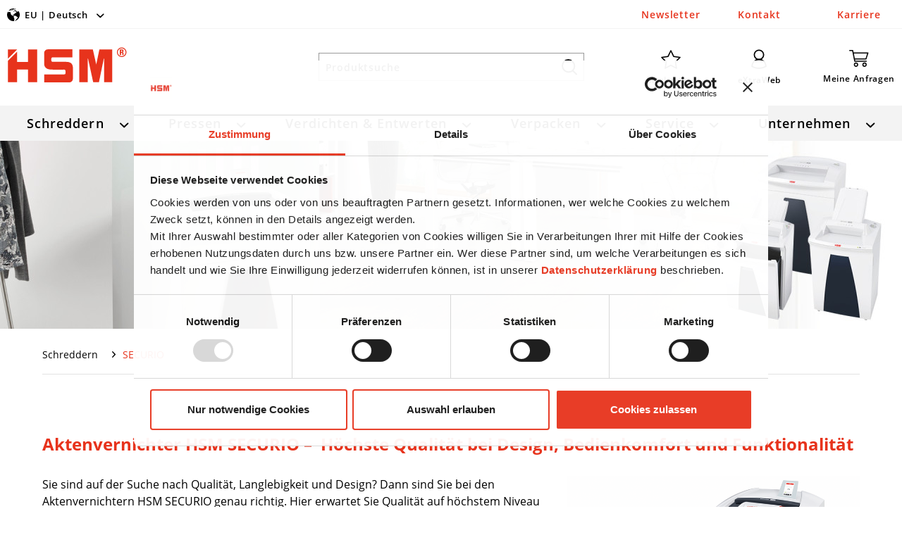

--- FILE ---
content_type: text/html; charset=UTF-8
request_url: https://eu.hsm.eu/de/schreddern/securio/
body_size: 9957
content:
<!DOCTYPE html> <html class="no-js" lang="de" itemscope="itemscope" itemtype="https://schema.org/WebPage"> <head> <meta charset="utf-8"><script>window.dataLayer = window.dataLayer || [];</script><script>window.dataLayer.push({"ecommerce":{"currencyCode":"EUR","impressions":[]},"google_tag_params":{"ecomm_pagetype":"category","ecomm_prodid":[],"ecomm_category":"SECURIO"}});</script><!-- WbmTagManager -->
<script data-cookieconsent="marketing" type="text/plain">
var googleTagManagerFunction = function(w,d,s,l,i) {
    w[l]=w[l]||[];
    w[l].push({'gtm.start':new Date().getTime(),event:'gtm.js'});
    var f=d.getElementsByTagName(s)[0],j=d.createElement(s),dl=l!='dataLayer'?'&l='+l:'';
    j.async=true;
    j.src='https://www.googletagmanager.com/gtm.js?id='+i+dl+'';
    f.parentNode.insertBefore(j,f);
};

setTimeout(() => {
    googleTagManagerFunction(window,document,'script','dataLayer','GTM-NVC8DHD');
}, 3000);
</script>
<!-- End WbmTagManager --><script data-cookieconsent="ignore">
    window.dataLayer = window.dataLayer || [];
    function gtag() {
        dataLayer.push(arguments);
    }
    gtag("consent", "default", {
        ad_storage:        "denied",
        analytics_storage: "denied",
        ad_user_data:      "denied",
        ad_personalization:"denied",
        wait_for_update:   500
    });
    gtag("set", "ads_data_redaction", true);
</script>
 <meta name="google-site-verification" content="jpZv-Y-GiR0soJaB81MZmw-V8M2FqwB78uV4U1C_jPc" /> <meta name="author" content="" /> <meta name="robots" content="index,follow" /> <meta name="revisit-after" content="15 days" /> <meta name="keywords" content="Aktenvernichter, Schredder, Papierschredder, HSM, HSM Aktenvernichter, HSM Securio, Securio" /> <meta name="description" content="Schredder HSM SECURIO ➱ Qualität auf höchstem Niveau – Made in Germany ✓ Jetzt mehr erfahren!" /> <meta property="og:type" content="product.group" /> <meta property="og:site_name" content="HSM GmbH + Co. KG" /> <meta property="og:title" content="SECURIO" /> <meta property="og:description" content="Schredder HSM SECURIO ➱ Qualität auf höchstem Niveau – Made in Germany ✓ Jetzt mehr erfahren!" /> <meta name="twitter:card" content="product" /> <meta name="twitter:site" content="HSM GmbH + Co. KG" /> <meta name="twitter:title" content="SECURIO" /> <meta name="twitter:description" content="Schredder HSM SECURIO ➱ Qualität auf höchstem Niveau – Made in Germany ✓ Jetzt mehr erfahren!" /> <meta property="og:image" content="https://eu.hsm.eu/themes/Frontend/HsmTemplate/frontend/_public/src/img/logos/logo-hsm.svg" /> <meta name="twitter:image" content="https://eu.hsm.eu/themes/Frontend/HsmTemplate/frontend/_public/src/img/logos/logo-hsm.svg" /> <meta itemprop="copyrightHolder" content="HSM GmbH + Co. KG" /> <meta itemprop="copyrightYear" content="2014" /> <meta itemprop="isFamilyFriendly" content="True" /> <meta itemprop="image" content="/themes/Frontend/HsmTemplate/frontend/_public/src/img/logos/logo-hsm.svg" /> <meta name="viewport" content="width=device-width, initial-scale=1.0"> <meta name="mobile-web-app-capable" content="yes"> <meta name="apple-mobile-web-app-title" content="HSM GmbH + Co. KG"> <meta name="apple-mobile-web-app-capable" content="yes"> <meta name="apple-mobile-web-app-status-bar-style" content="default"> <link rel="alternate" hreflang="de-DE" href="https://eu.hsm.eu/de/schreddern/securio/" /> <link rel="alternate" hreflang="en" href="https://eu.hsm.eu/en/shredding/securio/" /> <link rel="alternate" hreflang="fr-FR" href="https://eu.hsm.eu/fr/detruire/securio/" /> <link rel="alternate" hreflang="it-IT" href="https://eu.hsm.eu/it/distruggere/securio/" /> <link rel="alternate" hreflang="ru-RU" href="https://eu.hsm.eu/ru/izmelchenie/securio/" /> <link rel="alternate" hreflang="es-ES" href="https://eu.hsm.eu/es/destruir/securio/" /> <link rel="alternate" hreflang="nl-NL" href="https://eu.hsm.eu/nl/shredderen/securio/" /> <link rel="alternate" hreflang="pl-PL" href="https://eu.hsm.eu/pl/niszczenie/securio/" /> <link rel="alternate" hreflang="en-GB" href="https://uk.hsm.eu/shredding/securio/" /> <link rel="alternate" hreflang="en-US" href="https://us.hsm.eu/shredding/securio/" /> <link rel="alternate" hreflang="x-default" href="https://eu.hsm.eu/en/shredding/securio/" /> <link rel="apple-touch-icon-precomposed" href="/themes/Frontend/HsmTemplate/frontend/_public/src/img/apple-touch-icon-precomposed.png"> <link rel="shortcut icon" href="/themes/Frontend/HsmTemplate/frontend/_public/src/img/favicon.ico"> <meta name="msapplication-navbutton-color" content="#E7331C" /> <meta name="application-name" content="HSM GmbH + Co. KG" /> <meta name="msapplication-starturl" content="https://eu.hsm.eu/de/" /> <meta name="msapplication-window" content="width=1024;height=768" /> <meta name="msapplication-TileImage" content="/themes/Frontend/HsmTemplate/frontend/_public/src/img/win-tile-image.png"> <meta name="msapplication-TileColor" content="#E7331C"> <meta name="theme-color" content="#E7331C" /> <link rel="canonical" href="https://eu.hsm.eu/de/schreddern/securio/"/> <title itemprop="name">Aktenvernichter HSM SECURIO | Qualität &amp; Bedienkomfort | HSM</title> <link rel="preload" href="/themes/Frontend/Responsive/frontend/_public/vendors/fonts/open-sans-fontface/Light/OpenSans-Light.woff2?a7 de 7fc4 d3ff b3 f1da 82a1 7a c5f6 3aa3 98 195d ee" as="font" type="font/woff2" crossorigin/> <link rel="preload" href="/themes/Frontend/Responsive/frontend/_public/vendors/fonts/open-sans-fontface/Regular/OpenSans-Regular.woff2?a7 de 7fc4 d3ff b3 f1da 82a1 7a c5f6 3aa3 98 195d ee" as="font" type="font/woff2" crossorigin/> <link rel="preload" href="/themes/Frontend/Responsive/frontend/_public/vendors/fonts/open-sans-fontface/Semibold/OpenSans-Semibold.woff2?a7 de 7fc4 d3ff b3 f1da 82a1 7a c5f6 3aa3 98 195d ee" as="font" type="font/woff2" crossorigin/> <link rel="preload" href="/themes/Frontend/Responsive/frontend/_public/vendors/fonts/open-sans-fontface/Bold/OpenSans-Bold.woff2?a7 de 7fc4 d3ff b3 f1da 82a1 7a c5f6 3aa3 98 195d ee" as="font" type="font/woff2" crossorigin/> <link rel="preload" href="/themes/Frontend/Responsive/frontend/_public/vendors/fonts/open-sans-fontface/ExtraBold/OpenSans-ExtraBold.woff2?a7 de 7fc4 d3ff b3 f1da 82a1 7a c5f6 3aa3 98 195d ee" as="font" type="font/woff2" crossorigin/> <link rel="preload" href="/themes/Frontend/Responsive/frontend/_public/src/fonts/shopware.woff2?#a7 de 7fc4 d3ff b3 f1da 82a1 7a c5f6 3aa3 98 195d ee" as="font" type="font/woff2" crossorigin/> <link href="/web/cache/1757408279_d6b0e564ef4ab7d19580de5fcd800138.css" media="all" rel="stylesheet" type="text/css" /> <script src="/themes/Frontend/Responsive/frontend/_public/vendors/js/modernizr/modernizr-custom.js"></script> <script data-cookieconsent="ignore">
window.dataLayer = window.dataLayer || [];
function gtag() {
dataLayer.push(arguments);
}
gtag("consent", "default", {
ad_personalization: "denied",
ad_storage: "denied",
ad_user_data: "denied",
analytics_storage: "denied",
functionality_storage: "denied",
personalization_storage: "denied",
security_storage: "granted",
wait_for_update: 500,
});
gtag("set", "ads_data_redaction", true);
gtag("set", "url_passthrough", true);
</script> <script>
(function(c,oo,k,ie,b,o,t){
var a=oo.getElementsByTagName(k)[0],
d=oo.createElement(k);
d.id=c; d.src='https://consent.cookiebot.com/uc.js?cbid='+ie;
d.setAttribute('data-cookieconsent','ignore');
d.setAttribute('data-culture','de');
a.parentNode.insertBefore(d,a);
})('Cookiebot',document,'script','ce1aa910-4c94-40a5-8175-8f9e5d8e5bc5',location.pathname,'data-blockingmode','auto');
</script>  <script type="text/javascript">
var NCBuyNow_API = NCBuyNow_API || {}, NCBuyNow_LoadStart = new Date();
(function () {
var s1 = document.createElement("script"), s0 = document.getElementsByTagName("script")[0];
s1.async = true;
s1.src = "https://admin.next-commerce.io/api/buy-now/EtYNHPZ6Wk17235611542Imt1Ridku/sBX5Y1723561171a4s71";
s1.charset = 'UTF-8';
s1.setAttribute('crossorigin', '*');
s0.parentNode.insertBefore(s1, s0);
})();
</script>  </head> <body class="is--ctl-listing is--act-index" ><!-- WbmTagManager (noscript) -->
<noscript><iframe src="https://www.googletagmanager.com/ns.html?id=GTM-NVC8DHD"
            height="0" width="0" style="display:none;visibility:hidden"></iframe></noscript>
<!-- End WbmTagManager (noscript) --> <div class="page-wrap"> <noscript class="noscript-main"> <div class="alert is--warning"> <div class="alert--icon"> <i class="icon--element icon--warning"></i> </div> <div class="alert--content"> Um HSM&#x20;GmbH&#x20;&#x2B;&#x20;Co.&#x20;KG in vollem Umfang nutzen zu k&ouml;nnen, empfehlen wir Ihnen Javascript in Ihrem Browser zu aktiveren. </div> </div> </noscript> <header class="header-main"> <div class="top-bar"> <div class="container block-group"> <nav class="top-bar--navigation block" role="menubar">  <div class="navigation--entry entry--shop-chooser position-header" role="menuitem"> <div class="entry--link js--shop-chooser position-header"> <div class="shop-chooser-icon"> <span class="flag-icon flag-icon-INT"></span> </div> <div class="flyout-trigger">EU | Deutsch</div> </div> </div> <nav class="top-bar--shop-chooser block position-header" role="menubar" style="display: none;"> <div class="shop-chooser-title"> Das System hat folgende Land- / Sprachkombination erkannt. Bitte prüfen Sie, ob diese Einstellung korrekt ist oder wählen Sie das passende Land und Ihre Sprache aus. </div> <div class="shopchooser--container"> <div id="shop-selector" class="additional-shops"> <div class="country-panel"> <div class="shop-chooser-input-shop-country" value="DE"></div> <div class="country-panel--flyout"> <div class="country-panel--content"> <div class="country-panel--option-list"> <div class="shop-language de"> <div class="country-panel--option subshop"> <div class="country DE"> <span class="flag-icon flag-icon-INT"></span> <span class="country-name" shopid="1" languagecode="de" countrycode="DE" usecountry="1">HSM EU</span> <span class="shop-chooser-shop-url">https://eu.hsm.eu/de</span> </div> </div> </div> <div class="shop-language en"> <div class="country-panel--option subshop"> <div class="country GB"> <span class="flag-icon flag-icon-GB"></span> <span class="country-name" shopid="10" languagecode="en" countrycode="GB" usecountry="1">HSM UK</span> <span class="shop-chooser-shop-url">https://uk.hsm.eu</span> </div> </div> </div> <div class="shop-language en"> <div class="country-panel--option subshop"> <div class="country US"> <span class="flag-icon flag-icon-US"></span> <span class="country-name" shopid="11" languagecode="en" countrycode="US" usecountry="1">HSM US</span> <span class="shop-chooser-shop-url">https://us.hsm.eu</span> </div> </div> </div> </div> </div> <div class="country-panel--title"> <span class="flag-icon flag-icon-INT"></span> <label class="title" for="country"> HSM EU </label> <span class="country-panel--icon icon--arrow-down"></span> </div> </div> </div> <div class="language-panel"> <div class="shop-chooser-input-shop-language" value="de"></div> <div class="language-panel--flyout"> <div class="language-panel--content"> <div class="language-panel--option-list"> <div class="language-panel--option" > <div class="language" shopid="1" languagecode="de" countrycode="DE" usecountry="1">deutsch</div> <span class="shop-chooser-shop-url">https://eu.hsm.eu/de</span> </div> <div class="language-panel--option" > <div class="language" shopid="1" languagecode="en" countrycode="" usecountry="0">english</div> <span class="shop-chooser-shop-url">https://eu.hsm.eu/en</span> </div> <div class="language-panel--option" > <div class="language" shopid="1" languagecode="nl" countrycode="NL" usecountry="1">nederlands</div> <span class="shop-chooser-shop-url">https://eu.hsm.eu/nl</span> </div> <div class="language-panel--option" > <div class="language" shopid="1" languagecode="es" countrycode="ES" usecountry="1">español</div> <span class="shop-chooser-shop-url">https://eu.hsm.eu/es</span> </div> <div class="language-panel--option" > <div class="language" shopid="1" languagecode="fr" countrycode="FR" usecountry="1">français</div> <span class="shop-chooser-shop-url">https://eu.hsm.eu/fr</span> </div> <div class="language-panel--option" > <div class="language" shopid="1" languagecode="it" countrycode="IT" usecountry="1">italiano</div> <span class="shop-chooser-shop-url">https://eu.hsm.eu/it</span> </div> <div class="language-panel--option" > <div class="language" shopid="1" languagecode="pl" countrycode="PL" usecountry="1">polski</div> <span class="shop-chooser-shop-url">https://eu.hsm.eu/pl</span> </div> <div class="language-panel--option" > <div class="language" shopid="1" languagecode="ru" countrycode="RU" usecountry="1">русский</div> <span class="shop-chooser-shop-url">https://eu.hsm.eu/ru</span> </div> <div class="language-panel--option" style="display: none;"> <div class="language" shopid="10" languagecode="en" countrycode="GB" usecountry="1">english</div> <span class="shop-chooser-shop-url">https://uk.hsm.eu</span> </div> <div class="language-panel--option" style="display: none;"> <div class="language" shopid="11" languagecode="en" countrycode="US" usecountry="1">english</div> <span class="shop-chooser-shop-url">https://us.hsm.eu</span> </div> </div> </div> <div class="language-panel--title"> <label class="title"> deutsch </label> <span class="language-panel--icon icon--arrow-down"></span> </div> </div> </div> <a href="https://eu.hsm.eu/de" class="shop-chooser-submit btn is--primary"><span class="button--text">Wechseln</span></a> </div> </div> </nav>  </nav> </div> </div> <div class="container header--navigation"> <div class="logo-main block-group" role="banner"> <div class="logo--shop block"> <a class="logo--link" href="https://eu.hsm.eu/de/" title="HSM GmbH + Co. KG - zur Startseite wechseln"> <picture> <source srcset="/themes/Frontend/HsmTemplate/frontend/_public/src/img/logos/logo-hsm.svg" media="(min-width: 78.75em)"> <source srcset="/themes/Frontend/HsmTemplate/frontend/_public/src/img/logos/logo-hsm.svg" media="(min-width: 64em)"> <source srcset="/themes/Frontend/HsmTemplate/frontend/_public/src/img/logos/logo-hsm.svg" media="(min-width: 48em)"> <img srcset="/themes/Frontend/HsmTemplate/frontend/_public/src/img/logos/logo-hsm.svg" alt="HSM GmbH + Co. KG - zur Startseite wechseln" /> </picture> </a> </div> </div> <div class="header--search" role="menuitem" data-search="true" aria-haspopup="true" data-minLength="2"> <a class="btn entry--link entry--trigger" href="#show-hide--search" title="Suche anzeigen / schließen"> <i class="icon-hsm-search"></i> <span class="search--display">Suchen</span> </a> <form action="/de/search" method="get" class="main-search--form"> <input type="search" name="sSearch" aria-label="Produktsuche" class="main-search--field" autocomplete="off" autocapitalize="off" placeholder="Produktsuche" maxlength="30" /> <button type="submit" class="main-search--button" aria-label="Suchen"> <i class="icon-hsm-search"></i> <span class="main-search--text">Suchen</span> </button> <div class="form--ajax-loader">&nbsp;</div> </form> <div class="main-search--results"></div> </div> <nav class="shop--navigation block-group"> <ul class="navigation--list block-group" role="menubar"> <li class="navigation--entry entry--menu-left" role="menuitem"> <a class="entry--link entry--trigger is--icon-left" href="#offcanvas--left" data-offcanvas="true" data-offCanvasSelector=".sidebar-main" aria-label="Menü"> <i class="navigation--icon icon-hsm-burger"></i> </a> </li> <li class="navigation--entry entry--search" role="menuitem" data-search="true" aria-haspopup="true" data-minLength="2"> <a class="entry--link entry--trigger" href="#show-hide--search" title="Suche anzeigen / schließen" aria-label="Suche anzeigen / schließen"> <i class="navigation--icon icon-hsm-search"></i> </a> </li>  <li class="navigation--entry entry--notepad" role="menuitem"> <a href="https://eu.hsm.eu/de/note" title="Merkzettel" class="notes--link"> <i class="navigation--icon icon-hsm-star"></i> <span class="entry--title">Merkzettel</span> </a> <span class="navigation--halo"> <a href="https://eu.hsm.eu/de/newsletter" class="topnav-page-link" title="Newsletter">Newsletter</a> </span> </li> <li class="navigation--entry entry--account" role="menuitem" data-offcanvas="true" data-offCanvasSelector=".account--dropdown-navigation"> <a href="/de/extraweb/" title="eXtraWeb" class=" is--icon-left entry--link account--link"> <i class="navigation--icon icon-hsm-user"></i> <span class="entry--title">eXtraWeb</span> </a> <span class="navigation--halo"> <a href="https://eu.hsm.eu/de/kontaktformular" class="topnav-page-link" title="Kontakt">Kontakt</a> </span> </li> <li class="navigation--entry entry--cart" role="menuitem"> <span class="cart-sidebar--trigger"> <a class=" is--icon-left cart--link" href="https://eu.hsm.eu/de/checkout/cart" title="Meine Anfragen"> <span class="cart--display"> Meine Anfragen </span> <span class="badge cart--quantity is--hidden">0</span> <i class="navigation--icon icon--basket"></i> <span class="entry--title">Meine Anfragen</span> </a> <div class="ajax-loader">&nbsp;</div> </span> <span class="navigation--halo"> <a href="https://eu.hsm.eu/de/karriere/" class="topnav-page-link" title="Karriere">Karriere</a> </span> </li>  </ul> </nav> <div class="container--ajax-cart" data-collapse-cart="true" data-displayMode="offcanvas"></div> </div> </header> <nav class="navigation-main"> <div class="container" data-menu-scroller="true" data-listSelector=".navigation--list.container" data-viewPortSelector=".navigation--list-wrapper"> <div class="navigation--list-wrapper"> <ul class="navigation--list container" role="menubar" itemscope="itemscope" itemtype="https://schema.org/SiteNavigationElement"> <li class="navigation--entry is--active" role="menuitem"> <span class="navigation--link-wrapper"> <a class="navigation--link is--active" href="https://eu.hsm.eu/de/schreddern/" title="Schreddern" aria-label="Schreddern" itemprop="url"> <span itemprop="name">Schreddern</span> </a> </span> </li> <li class="navigation--entry" role="menuitem"> <span class="navigation--link-wrapper"> <a class="navigation--link" href="https://eu.hsm.eu/de/pressen/" title="Pressen" aria-label="Pressen" itemprop="url"> <span itemprop="name">Pressen</span> </a> </span> </li> <li class="navigation--entry" role="menuitem"> <span class="navigation--link-wrapper"> <a class="navigation--link" href="https://eu.hsm.eu/de/verdichten-entwerten/" title="Verdichten & Entwerten" aria-label="Verdichten & Entwerten" itemprop="url"> <span itemprop="name">Verdichten & Entwerten</span> </a> </span> </li> <li class="navigation--entry" role="menuitem"> <span class="navigation--link-wrapper"> <a class="navigation--link" href="https://eu.hsm.eu/de/verpacken/" title="Verpacken" aria-label="Verpacken" itemprop="url"> <span itemprop="name">Verpacken</span> </a> </span> </li> <li class="navigation--entry" role="menuitem"> <span class="navigation--link-wrapper"> <a class="navigation--link" href="https://eu.hsm.eu/de/service/" title="Service" aria-label="Service" itemprop="url"> <span itemprop="name">Service</span> </a> </span> </li> <li class="navigation--entry" role="menuitem"> <span class="navigation--link-wrapper"> <a class="navigation--link" href="https://eu.hsm.eu/de/unternehmen/" title="Unternehmen" aria-label="Unternehmen" itemprop="url"> <span itemprop="name">Unternehmen</span> </a> </span> </li> </ul> </div> <div class="advanced-menu" data-advanced-menu="true" data-hoverDelay="250"> <div class="menu--container"> <div class="content--wrapper has--content menu--content"> <div class="menu--categories"> <ul class="menu--list"> <li class="menu--list-item"> <a href="https://eu.hsm.eu/de/schreddern/" class="menu--list-item-link" aria-label="Übersicht" title="Übersicht" target="_parent">Übersicht</a> </li> <li class="menu--list-item"> <a href="https://eu.hsm.eu/de/schreddern/aktenvernichter-serien/" class="menu--list-item-link" aria-label="Aktenvernichter Serien" title="Aktenvernichter Serien">Aktenvernichter Serien</a> </li> <li class="menu--list-item"> <a href="https://eu.hsm.eu/de/schreddern/grossmengen-aktenvernichter/" class="menu--list-item-link" aria-label="Großmengen-Aktenvernichter" title="Großmengen-Aktenvernichter">Großmengen-Aktenvernichter</a> </li> <li class="menu--list-item"> <a href="https://eu.hsm.eu/de/schreddern/storeex/" class="menu--list-item-link" aria-label="Medienvernichter" title="Medienvernichter">Medienvernichter</a> </li> <li class="menu--list-item"> <a href="https://eu.hsm.eu/de/schreddern/verbrauchsmaterial-zubehoer/" class="menu--list-item-link" aria-label="Verbrauchsmaterial / Zubehör" title="Verbrauchsmaterial / Zubehör">Verbrauchsmaterial / Zubehör</a> </li> <li class="menu--list-item"> <a href="https://eu.hsm.eu/de/schreddern/gebrauchtmaschinen/" class="menu--list-item-link" aria-label="Gebrauchtmaschinen" title="Gebrauchtmaschinen">Gebrauchtmaschinen</a> </li> <li class="menu--list-item"> <a href="https://eu.hsm.eu/de/know-how/schreddern/" class="menu--list-item-link" aria-label="Know-How" title="Know-How">Know-How</a> </li> </ul> </div> <div class="menu--cms"> <a class="menu--cms-box" href="https://eu.hsm.eu/de/know-how/schreddern/daten-schuetzen/" target="_parent"> <span class="cms-box--image" style="background-image: url(https://eu.hsm.eu/media/image/e0/40/54/HSM_Daten_schuetzen.jpg);"></span> <span class="cms-box--title">Daten schützen - was muss beachtet werden?</span> </a> <a class="menu--cms-box" href="https://eu.hsm.eu/de/know-how/schreddern/daten-sicher-vernichten/" target="_parent"> <span class="cms-box--image" style="background-image: url(https://eu.hsm.eu/media/image/28/90/83/HSM_Daten_vernichten.jpg);"></span> <span class="cms-box--title">Daten sicher vernichten - Vorgaben für Datenträger</span> </a> <a class="menu--cms-box" href="https://eu.hsm.eu/de/know-how/schreddern/daten-aufbewahren/" target="_parent"> <span class="cms-box--image" style="background-image: url(https://eu.hsm.eu/media/image/26/c1/9a/HSM_Daten_aufbewahren.jpg);"></span> <span class="cms-box--title">Daten aufbewahren - Fristen und Pflichten</span> </a> <a class="menu--cms-box" href="https://eu.hsm.eu/de/know-how/schreddern/produktberater-aktenvernichter/" target="_parent"> <span class="cms-box--image" style="background-image: url(https://eu.hsm.eu/media/image/bb/8c/09/HSM_Produktberater_Aktenvernichter.jpg);"></span> <span class="cms-box--title">Produktratgeber Aktenvernichter</span> </a> </div> </div> </div> <div class="menu--container"> <div class="content--wrapper has--content menu--content"> <div class="menu--categories"> <ul class="menu--list"> <li class="menu--list-item"> <a href="https://eu.hsm.eu/de/pressen/" class="menu--list-item-link" aria-label="Übersicht" title="Übersicht" target="_parent">Übersicht</a> </li> <li class="menu--list-item"> <a href="https://eu.hsm.eu/de/pressen/vertikal-ballenpressen/" class="menu--list-item-link" aria-label="Vertikal-Ballenpressen" title="Vertikal-Ballenpressen">Vertikal-Ballenpressen</a> </li> <li class="menu--list-item"> <a href="https://eu.hsm.eu/de/pressen/horizontal-ballenpressen/" class="menu--list-item-link" aria-label="Horizontal-Ballenpressen" title="Horizontal-Ballenpressen">Horizontal-Ballenpressen</a> </li> <li class="menu--list-item"> <a href="https://eu.hsm.eu/de/pressen/automatische-kanalballenpressen/" class="menu--list-item-link" aria-label="Automatische Kanalballenpressen" title="Automatische Kanalballenpressen">Automatische Kanalballenpressen</a> </li> <li class="menu--list-item"> <a href="https://eu.hsm.eu/de/pressen/fasspresse/" class="menu--list-item-link" aria-label="Fasspresse" title="Fasspresse">Fasspresse</a> </li> <li class="menu--list-item"> <a href="https://eu.hsm.eu/de/pressen/verbrauchsmaterial/" class="menu--list-item-link" aria-label="Verbrauchsmaterial" title="Verbrauchsmaterial">Verbrauchsmaterial</a> </li> <li class="menu--list-item"> <a href="https://eu.hsm.eu/de/pressen/gebrauchtmaschinen/" class="menu--list-item-link" aria-label="Gebrauchtmaschinen" title="Gebrauchtmaschinen">Gebrauchtmaschinen</a> </li> <li class="menu--list-item"> <a href="https://eu.hsm.eu/de/know-how/pressen/" class="menu--list-item-link" aria-label="Know-How" title="Know-How">Know-How</a> </li> </ul> </div> <div class="menu--cms"> <a class="menu--cms-box" href="https://eu.hsm.eu/de/know-how/pet-recycling/moeglichkeiten-der-pet-verwertung/" target="_parent"> <span class="cms-box--image" style="background-image: url(https://eu.hsm.eu/media/image/65/e3/1a/HSM_PET_Recycling.jpg);"></span> <span class="cms-box--title">PET-Recycling - welche Möglichkeiten gibt es?</span> </a> <a class="menu--cms-box" href="https://eu.hsm.eu/de/know-how/pressen/einsparmoeglichkeiten-durch-ballenpressen/" target="_parent"> <span class="cms-box--image" style="background-image: url(https://eu.hsm.eu/media/image/a5/8a/0c/HSM_Einsparung_Ballenpressen.jpg);"></span> <span class="cms-box--title">Einsparmöglichkeiten durch Ballenpressen</span> </a> </div> </div> </div> <div class="menu--container"> <div class="content--wrapper has--content menu--content"> <div class="menu--categories"> <ul class="menu--list"> <li class="menu--list-item"> <a href="https://eu.hsm.eu/de/verdichten-entwerten/" class="menu--list-item-link" aria-label="Übersicht" title="Übersicht" target="_parent">Übersicht</a> </li> <li class="menu--list-item"> <a href="https://eu.hsm.eu/de/verdichten-entwerten/entwerten/" class="menu--list-item-link" aria-label="Entwerten" title="Entwerten">Entwerten</a> </li> <li class="menu--list-item"> <a href="https://eu.hsm.eu/de/verdichten-entwerten/entleeren/" class="menu--list-item-link" aria-label="Entleeren" title="Entleeren">Entleeren</a> </li> <li class="menu--list-item"> <a href="https://eu.hsm.eu/de/verdichten-entwerten/verdichten/" class="menu--list-item-link" aria-label="Verdichten" title="Verdichten">Verdichten</a> </li> <li class="menu--list-item"> <a href="https://eu.hsm.eu/de/know-how/pet-recycling/" class="menu--list-item-link" aria-label="Know-How" title="Know-How">Know-How</a> </li> </ul> </div> <div class="menu--cms"> </div> </div> </div> <div class="menu--container"> <div class="content--wrapper has--content menu--content"> <div class="menu--categories"> <ul class="menu--list"> <li class="menu--list-item"> <a href="https://eu.hsm.eu/de/verpacken/" class="menu--list-item-link" aria-label="Übersicht" title="Übersicht" target="_parent">Übersicht</a> </li> <li class="menu--list-item"> <a href="https://eu.hsm.eu/de/verpacken/verpackungspolstermaschinen/" class="menu--list-item-link" aria-label="Verpackungspolstermaschinen" title="Verpackungspolstermaschinen">Verpackungspolstermaschinen</a> </li> <li class="menu--list-item"> <a href="https://eu.hsm.eu/de/verpacken/zubehoer/" class="menu--list-item-link" aria-label="Zubehör" title="Zubehör">Zubehör</a> </li> <li class="menu--list-item"> <a href="https://eu.hsm.eu/de/know-how/verpacken/nachhaltig-verpacken-hsm-profipack/" class="menu--list-item-link" aria-label="Know-How" title="Know-How">Know-How</a> </li> </ul> </div> <div class="menu--cms"> </div> </div> </div> <div class="menu--container"> <div class="content--wrapper has--content menu--content"> <div class="menu--categories"> <ul class="menu--list"> <li class="menu--list-item"> <a href="https://eu.hsm.eu/de/service/akademie/" class="menu--list-item-link" aria-label="Akademie" title="Akademie">Akademie</a> </li> <li class="menu--list-item"> <a href="https://eu.hsm.eu/de/service/serviceleistungen/" class="menu--list-item-link" aria-label="Serviceleistungen" title="Serviceleistungen">Serviceleistungen</a> </li> <li class="menu--list-item"> <a href="https://eu.hsm.eu/de/service/downloads/" class="menu--list-item-link" aria-label="Downloads" title="Downloads">Downloads</a> </li> <li class="menu--list-item"> <a href="https://eu.hsm.eu/de/faqs-aktenvernichter" class="menu--list-item-link" aria-label="FAQs Aktenvernichter" title="FAQs Aktenvernichter" target="_blank">FAQs Aktenvernichter</a> </li> </ul> </div> <div class="menu--cms single--cms-box"> <a class="menu--cms-box" href="https://eu.hsm.eu/de/service/" target="_parent"> <span class="cms-box--image" style="background-image: url(https://eu.hsm.eu/media/image/39/07/c7/HSM_Kontakt_stock.jpg);"></span> <span class="cms-box--title">Service Kontakt</span> </a> </div> </div> </div> <div class="menu--container"> <div class="content--wrapper has--content menu--content"> <div class="menu--categories"> <ul class="menu--list"> <li class="menu--list-item"> <a href="https://eu.hsm.eu/de/unternehmen/" class="menu--list-item-link" aria-label="Übersicht" title="Übersicht" target="_parent">Übersicht</a> </li> <li class="menu--list-item"> <a href="https://eu.hsm.eu/de/unternehmen/ueber-hsm/" class="menu--list-item-link" aria-label="Über HSM" title="Über HSM">Über HSM</a> </li> <li class="menu--list-item"> <a href="https://eu.hsm.eu/de/unternehmen/historie/" class="menu--list-item-link" aria-label="Historie" title="Historie">Historie</a> </li> <li class="menu--list-item"> <a href="https://eu.hsm.eu/de/unternehmen/philosophie/" class="menu--list-item-link" aria-label="Philosophie" title="Philosophie">Philosophie</a> </li> <li class="menu--list-item"> <a href="https://eu.hsm.eu/de/unternehmen/nachhaltigkeit/" class="menu--list-item-link" aria-label="Nachhaltigkeit" title="Nachhaltigkeit">Nachhaltigkeit</a> </li> <li class="menu--list-item"> <a href="https://eu.hsm.eu/de/unternehmen/referenzen/" class="menu--list-item-link" aria-label="Referenzen" title="Referenzen">Referenzen</a> </li> <li class="menu--list-item"> <a href="https://eu.hsm.eu/de/unternehmen/lieferant-werden/" class="menu--list-item-link" aria-label="Lieferant werden" title="Lieferant werden">Lieferant werden</a> </li> </ul> </div> <div class="menu--cms"> <a class="menu--cms-box" href="https://eu.hsm.eu/de/unternehmen/ansprechpartner/"> <span class="cms-box--image" style="background-image: url(https://eu.hsm.eu/media/image/b6/63/76/HSM_Ansprechpartner_stock.jpg);"></span> <span class="cms-box--title">Ansprechpartner</span> </a> <a class="menu--cms-box" href="https://eu.hsm.eu/de/karriere/" target="_parent"> <span class="cms-box--image" style="background-image: url(https://eu.hsm.eu/media/image/1f/43/09/HSM_Karriere.jpg);"></span> <span class="cms-box--title">Karriere</span> </a> </div> </div> </div> </div> </div> </nav> <div class="emotion--overlay"> <i class="emotion--loading-indicator"></i> </div> <section class=" content-main container block-group is--small"> <nav class="content--breadcrumb block"> <ul class="breadcrumb--list" role="menu" itemscope itemtype="https://schema.org/BreadcrumbList"> <li role="menuitem" class="breadcrumb--entry" itemprop="itemListElement" itemscope itemtype="https://schema.org/ListItem"> <a class="breadcrumb--link" href="https://eu.hsm.eu/de/schreddern/" title="Schreddern" itemprop="item"> <link itemprop="url" href="https://eu.hsm.eu/de/schreddern/" /> <span class="breadcrumb--title" itemprop="name">Schreddern</span> </a> <meta itemprop="position" content="0" /> </li> <li role="none" class="breadcrumb--separator"> <i class="icon--arrow-right"></i> </li> <li role="menuitem" class="breadcrumb--entry is--active" itemprop="itemListElement" itemscope itemtype="https://schema.org/ListItem"> <a class="breadcrumb--link" href="https://eu.hsm.eu/de/schreddern/securio/" title="SECURIO" itemprop="item"> <link itemprop="url" href="https://eu.hsm.eu/de/schreddern/securio/" /> <span class="breadcrumb--title" itemprop="name">SECURIO</span> </a> <meta itemprop="position" content="1" /> </li> </ul> </nav> <div class="content-main--inner"> <div class="listing--sidebar"> <aside class="sidebar-main off-canvas"> <div class="navigation--smartphone"> <ul class="navigation--list "> <li class="navigation--entry entry--close-off-canvas"> <a href="#close-categories-menu" title="Menü schließen" class="navigation--link"> Menü schließen <i class="icon--arrow-right"></i> </a> </li> </ul> </div> <div class="sidebar--categories-wrapper" data-subcategory-nav="true" data-mainCategoryId="3" data-categoryId="116" data-fetchUrl="/de/widgets/listing/getCategory/categoryId/116"> <div class="categories--headline navigation--headline"> Kategorien </div> <div class="sidebar--categories-navigation"> <ul class="sidebar--navigation categories--navigation navigation--list is--drop-down is--level0 is--rounded" role="menu"> <li class="navigation--entry is--active has--sub-categories has--sub-children" role="menuitem"> <a class="navigation--link is--active has--sub-categories link--go-forward" href="https://eu.hsm.eu/de/schreddern/" data-categoryId="5" data-fetchUrl="/de/widgets/listing/getCategory/categoryId/5" title="Schreddern" > Schreddern <span class="is--icon-right"> <i class="icon--arrow-right"></i> </span> </a> <ul class="sidebar--navigation categories--navigation navigation--list is--level1 is--rounded" role="menu"> <li class="navigation--entry" role="menuitem"> <a class="navigation--link" href="https://eu.hsm.eu/de/schreddern/" data-categoryId="372" data-fetchUrl="/de/widgets/listing/getCategory/categoryId/372" title="Übersicht" target="_parent"> Übersicht </a> </li> <li class="navigation--entry" role="menuitem"> <a class="navigation--link" href="https://eu.hsm.eu/de/schreddern/aktenvernichter-serien/" data-categoryId="420" data-fetchUrl="/de/widgets/listing/getCategory/categoryId/420" title="Aktenvernichter Serien" > Aktenvernichter Serien </a> </li> <li class="navigation--entry" role="menuitem"> <a class="navigation--link" href="https://eu.hsm.eu/de/schreddern/grossmengen-aktenvernichter/" data-categoryId="417" data-fetchUrl="/de/widgets/listing/getCategory/categoryId/417" title="Großmengen-Aktenvernichter" > Großmengen-Aktenvernichter </a> </li> <li class="navigation--entry" role="menuitem"> <a class="navigation--link" href="https://eu.hsm.eu/de/schreddern/storeex/" data-categoryId="14" data-fetchUrl="/de/widgets/listing/getCategory/categoryId/14" title="Medienvernichter" > Medienvernichter </a> </li> <li class="navigation--entry" role="menuitem"> <a class="navigation--link" href="https://eu.hsm.eu/de/schreddern/verbrauchsmaterial-zubehoer/" data-categoryId="10" data-fetchUrl="/de/widgets/listing/getCategory/categoryId/10" title="Verbrauchsmaterial / Zubehör" > Verbrauchsmaterial / Zubehör </a> </li> <li class="navigation--entry" role="menuitem"> <a class="navigation--link" href="https://eu.hsm.eu/de/schreddern/gebrauchtmaschinen/" data-categoryId="349" data-fetchUrl="/de/widgets/listing/getCategory/categoryId/349" title="Gebrauchtmaschinen" > Gebrauchtmaschinen </a> </li> <li class="navigation--entry" role="menuitem"> <a class="navigation--link" href="https://eu.hsm.eu/de/know-how/schreddern/daten-schuetzen/" data-categoryId="338" data-fetchUrl="/de/widgets/listing/getCategory/categoryId/338" title="Daten schützen - was muss beachtet werden?" target="_parent"> Daten schützen - was muss beachtet werden? </a> </li> <li class="navigation--entry" role="menuitem"> <a class="navigation--link" href="https://eu.hsm.eu/de/know-how/schreddern/daten-sicher-vernichten/" data-categoryId="339" data-fetchUrl="/de/widgets/listing/getCategory/categoryId/339" title="Daten sicher vernichten - Vorgaben für Datenträger" target="_parent"> Daten sicher vernichten - Vorgaben für Datenträger </a> </li> <li class="navigation--entry" role="menuitem"> <a class="navigation--link" href="https://eu.hsm.eu/de/know-how/schreddern/daten-aufbewahren/" data-categoryId="340" data-fetchUrl="/de/widgets/listing/getCategory/categoryId/340" title="Daten aufbewahren - Fristen und Pflichten" target="_parent"> Daten aufbewahren - Fristen und Pflichten </a> </li> <li class="navigation--entry" role="menuitem"> <a class="navigation--link" href="https://eu.hsm.eu/de/know-how/schreddern/produktberater-aktenvernichter/" data-categoryId="341" data-fetchUrl="/de/widgets/listing/getCategory/categoryId/341" title="Produktratgeber Aktenvernichter" target="_parent"> Produktratgeber Aktenvernichter </a> </li> <li class="navigation--entry" role="menuitem"> <a class="navigation--link" href="https://eu.hsm.eu/de/know-how/schreddern/" data-categoryId="404" data-fetchUrl="/de/widgets/listing/getCategory/categoryId/404" title="Know-How" > Know-How </a> </li> </ul> </li> <li class="navigation--entry has--sub-children" role="menuitem"> <a class="navigation--link link--go-forward" href="https://eu.hsm.eu/de/pressen/" data-categoryId="9" data-fetchUrl="/de/widgets/listing/getCategory/categoryId/9" title="Pressen" > Pressen <span class="is--icon-right"> <i class="icon--arrow-right"></i> </span> </a> </li> <li class="navigation--entry has--sub-children" role="menuitem"> <a class="navigation--link link--go-forward" href="https://eu.hsm.eu/de/verdichten-entwerten/" data-categoryId="35" data-fetchUrl="/de/widgets/listing/getCategory/categoryId/35" title="Verdichten &amp; Entwerten" > Verdichten & Entwerten <span class="is--icon-right"> <i class="icon--arrow-right"></i> </span> </a> </li> <li class="navigation--entry has--sub-children" role="menuitem"> <a class="navigation--link link--go-forward" href="https://eu.hsm.eu/de/verpacken/" data-categoryId="42" data-fetchUrl="/de/widgets/listing/getCategory/categoryId/42" title="Verpacken" > Verpacken <span class="is--icon-right"> <i class="icon--arrow-right"></i> </span> </a> </li> <li class="navigation--entry has--sub-children" role="menuitem"> <a class="navigation--link link--go-forward" href="https://eu.hsm.eu/de/service/" data-categoryId="12" data-fetchUrl="/de/widgets/listing/getCategory/categoryId/12" title="Service" > Service <span class="is--icon-right"> <i class="icon--arrow-right"></i> </span> </a> </li> <li class="navigation--entry has--sub-children" role="menuitem"> <a class="navigation--link link--go-forward" href="https://eu.hsm.eu/de/unternehmen/" data-categoryId="13" data-fetchUrl="/de/widgets/listing/getCategory/categoryId/13" title="Unternehmen" > Unternehmen <span class="is--icon-right"> <i class="icon--arrow-right"></i> </span> </a> </li> </ul> </div> <div class="shop-sites--container is--rounded"> <div class="shop-sites--headline navigation--headline"> Informationen </div> <ul class="shop-sites--navigation sidebar--navigation navigation--list is--drop-down is--level0" role="menu"> <li class="navigation--entry" role="menuitem"> <a class="navigation--link" href="https://eu.hsm.eu/de/kontaktformular" title="Kontakt" data-categoryId="1" data-fetchUrl="/de/widgets/listing/getCustomPage/pageId/1" target="_parent"> Kontakt </a> </li> <li class="navigation--entry" role="menuitem"> <a class="navigation--link" href="/de/allgemeine-geschaeftsbedingungen-der-hsm-gmbh-co.-kg-88699-frickingen" title="AGB" data-categoryId="4" data-fetchUrl="/de/widgets/listing/getCustomPage/pageId/4" target="_blank"> AGB </a> </li> <li class="navigation--entry" role="menuitem"> <a class="navigation--link" href="https://eu.hsm.eu/de/unternehmen/ueber-hsm/" title="Über uns" data-categoryId="9" data-fetchUrl="/de/widgets/listing/getCustomPage/pageId/9" > Über uns </a> </li> <li class="navigation--entry" role="menuitem"> <a class="navigation--link" href="https://eu.hsm.eu/de/impressum" title="Impressum" data-categoryId="3" data-fetchUrl="/de/widgets/listing/getCustomPage/pageId/3" > Impressum </a> </li> <li class="navigation--entry" role="menuitem"> <a class="navigation--link" href="/de/datenschutzerklaerung-de" title="Datenschutz" data-categoryId="7" data-fetchUrl="/de/widgets/listing/getCustomPage/pageId/7" target="_blank"> Datenschutz </a> </li> </ul> </div> </div> </aside> <div class="sidebar-filter"> <div class="sidebar-filter--content"> <div class="action--filter-options off-canvas is--hidden is--ajax-reload"> <a href="#" class="filter--close-btn" data-show-products-text="%s Produkt(e) anzeigen"> Filter schließen <i class="icon--arrow-right"></i> </a> <div class="filter--container"> <form id="filter" method="get" data-filter-form="true" data-is-in-sidebar="true" data-listing-url="https://eu.hsm.eu/de/widgets/listing/listingCount/sCategory/116" data-is-filtered="0" data-load-facets="false" data-instant-filter-result="true" class=" is--instant-filter"> <input type="hidden" name="" value="1"/> <div class="filter--facet-container"> </div> <div class="filter--active-container" data-reset-label="Alle Filter zurücksetzen"> </div> </form> </div> </div> </div> </div> </div> <div class="content--wrapper"> <div class="content listing--content"> <div class="content--emotions"> <div class="emotion--wrapper" style="display: none" data-controllerUrl="/de/widgets/emotion/index/emotionId/1139/secret//controllerName/listing" data-availableDevices="0,1,2,3,4" data-ajax="true" data-showListing="false"> </div> <div class="emotion--wrapper" style="display: none" data-controllerUrl="/de/widgets/emotion/index/emotionId/1778/secret//controllerName/listing" data-availableDevices="0,1,2,3,4" data-ajax="true" data-showListing="false"> </div> <div class="emotion--wrapper" style="display: none" data-controllerUrl="/de/widgets/emotion/index/emotionId/1789/secret//controllerName/listing" data-availableDevices="0,1,2,3,4" data-ajax="true" data-showListing="false"> </div> <div class="emotion--wrapper" style="display: none" data-controllerUrl="/de/widgets/emotion/index/emotionId/1788/secret//controllerName/listing" data-availableDevices="0,1,2,3,4" data-ajax="true" data-showListing="false"> </div> <div class="emotion--wrapper" style="display: none" data-controllerUrl="/de/widgets/emotion/index/emotionId/1790/secret//controllerName/listing" data-availableDevices="0,1,2,3,4" data-ajax="true" data-showListing="false"> </div> <div class="emotion--wrapper" style="display: none" data-controllerUrl="/de/widgets/emotion/index/emotionId/1998/secret//controllerName/listing" data-availableDevices="0,1,2,3,4" data-ajax="true" data-showListing="false"> </div> <div class="emotion--wrapper" style="display: none" data-controllerUrl="/de/widgets/emotion/index/emotionId/2017/secret//controllerName/listing" data-availableDevices="0,1,2,3,4" data-ajax="true" data-showListing="false"> </div> </div> </div> </div> </div> </section> <footer class="footer-main"> <div class="footer--columns block-group"> <div class="container"> <div class="footer--column is--first block"> <a class="logo--link" href="https://eu.hsm.eu/de/" title="HSM GmbH + Co. KG - "> <picture> <source srcset="/themes/Frontend/HsmTemplate/frontend/_public/src/img/logos/logo-hsm.svg" media="(min-width: 78.75em)"> <source srcset="/themes/Frontend/HsmTemplate/frontend/_public/src/img/logos/logo-hsm.svg" media="(min-width: 64em)"> <source srcset="/themes/Frontend/HsmTemplate/frontend/_public/src/img/logos/logo-hsm.svg" media="(min-width: 48em)"> <img srcset="/themes/Frontend/HsmTemplate/frontend/_public/src/img/logos/logo-hsm.svg" alt="HSM GmbH + Co. KG - zur Startseite wechseln"/> </picture> </a> <div class="column--content"> <p class="column--desc">Mit der Unterstützung von Sozial- und Umweltprojekten wollen wir bewusst einen Beitrag für die Zukunft leisten. Deshalb engagiert sich das Unternehmen HSM für viele lokale, regionale und globale Projekte, Vereine und Hilfsorganisationen wie z. B. Aktion Deutschland Hilft, Ärzte ohne Grenzen e.V, SOS Kinderdörfer weltweit, Kinderstiftung Bodensee.</p> </div> </div> <div class="footer--column column--menu block"> <nav class="column--navigation column--content"> <ul class="navigation--list" role="menu"> <li class="navigation--entry" role="menuitem"> <a class="navigation--link" href="https://eu.hsm.eu/de/karriere/" title="Karriere" target="_parent"> Karriere </a> </li> <li class="navigation--entry" role="menuitem"> <a class="navigation--link" href="https://eu.hsm.eu/de/newsletter" title="Newsletter"> Newsletter </a> </li> <li class="navigation--entry" role="menuitem"> <a class="navigation--link" href="https://eu.hsm.eu/de/news/messen-events/" title="Messen &amp; Events"> Messen & Events </a> </li> <li class="navigation--entry" role="menuitem"> <a class="navigation--link" href="https://eu.hsm.eu/de/unternehmen/ueber-hsm/" title="Über uns"> Über uns </a> </li>  <div class="navigation--entry entry--shop-chooser position-footer" role="menuitem"> <div class="entry--link js--shop-chooser position-footer"> <div class="shop-chooser-icon"> <span class="flag-icon flag-icon-INT"></span> </div> <div class="flyout-trigger">EU | Deutsch</div> </div> </div> <nav class="top-bar--shop-chooser block position-footer" role="menubar" style="display: none;"> <div class="shop-chooser-title"> Das System hat folgende Land- / Sprachkombination erkannt. Bitte prüfen Sie, ob diese Einstellung korrekt ist oder wählen Sie das passende Land und Ihre Sprache aus. </div> <div class="shopchooser--container"> <div id="shop-selector" class="additional-shops"> <div class="country-panel"> <div class="shop-chooser-input-shop-country" value="DE"></div> <div class="country-panel--flyout"> <div class="country-panel--content"> <div class="country-panel--option-list"> <div class="shop-language de"> <div class="country-panel--option subshop"> <div class="country DE"> <span class="flag-icon flag-icon-INT"></span> <span class="country-name" shopid="1" languagecode="de" countrycode="DE" usecountry="1">HSM EU</span> <span class="shop-chooser-shop-url">https://eu.hsm.eu/de</span> </div> </div> </div> <div class="shop-language en"> <div class="country-panel--option subshop"> <div class="country GB"> <span class="flag-icon flag-icon-GB"></span> <span class="country-name" shopid="10" languagecode="en" countrycode="GB" usecountry="1">HSM UK</span> <span class="shop-chooser-shop-url">https://uk.hsm.eu</span> </div> </div> </div> <div class="shop-language en"> <div class="country-panel--option subshop"> <div class="country US"> <span class="flag-icon flag-icon-US"></span> <span class="country-name" shopid="11" languagecode="en" countrycode="US" usecountry="1">HSM US</span> <span class="shop-chooser-shop-url">https://us.hsm.eu</span> </div> </div> </div> </div> </div> <div class="country-panel--title"> <span class="flag-icon flag-icon-INT"></span> <label class="title" for="country"> HSM EU </label> <span class="country-panel--icon icon--arrow-down"></span> </div> </div> </div> <div class="language-panel"> <div class="shop-chooser-input-shop-language" value="de"></div> <div class="language-panel--flyout"> <div class="language-panel--content"> <div class="language-panel--option-list"> <div class="language-panel--option" > <div class="language" shopid="1" languagecode="de" countrycode="DE" usecountry="1">deutsch</div> <span class="shop-chooser-shop-url">https://eu.hsm.eu/de</span> </div> <div class="language-panel--option" > <div class="language" shopid="1" languagecode="en" countrycode="" usecountry="0">english</div> <span class="shop-chooser-shop-url">https://eu.hsm.eu/en</span> </div> <div class="language-panel--option" > <div class="language" shopid="1" languagecode="nl" countrycode="NL" usecountry="1">nederlands</div> <span class="shop-chooser-shop-url">https://eu.hsm.eu/nl</span> </div> <div class="language-panel--option" > <div class="language" shopid="1" languagecode="es" countrycode="ES" usecountry="1">español</div> <span class="shop-chooser-shop-url">https://eu.hsm.eu/es</span> </div> <div class="language-panel--option" > <div class="language" shopid="1" languagecode="fr" countrycode="FR" usecountry="1">français</div> <span class="shop-chooser-shop-url">https://eu.hsm.eu/fr</span> </div> <div class="language-panel--option" > <div class="language" shopid="1" languagecode="it" countrycode="IT" usecountry="1">italiano</div> <span class="shop-chooser-shop-url">https://eu.hsm.eu/it</span> </div> <div class="language-panel--option" > <div class="language" shopid="1" languagecode="pl" countrycode="PL" usecountry="1">polski</div> <span class="shop-chooser-shop-url">https://eu.hsm.eu/pl</span> </div> <div class="language-panel--option" > <div class="language" shopid="1" languagecode="ru" countrycode="RU" usecountry="1">русский</div> <span class="shop-chooser-shop-url">https://eu.hsm.eu/ru</span> </div> <div class="language-panel--option" style="display: none;"> <div class="language" shopid="10" languagecode="en" countrycode="GB" usecountry="1">english</div> <span class="shop-chooser-shop-url">https://uk.hsm.eu</span> </div> <div class="language-panel--option" style="display: none;"> <div class="language" shopid="11" languagecode="en" countrycode="US" usecountry="1">english</div> <span class="shop-chooser-shop-url">https://us.hsm.eu</span> </div> </div> </div> <div class="language-panel--title"> <label class="title"> deutsch </label> <span class="language-panel--icon icon--arrow-down"></span> </div> </div> </div> <a href="https://eu.hsm.eu/de" class="shop-chooser-submit btn is--primary"><span class="button--text">Wechseln</span></a> </div> </div> </nav>  </ul> </nav> </div> <div class="footer--column-last footer--column column--menu block is--last"> <div class="social-media--footer"> <div class="sm-icon icon-linkedin"> <a href="https://www.linkedin.com/company/hsm-gmbh-co-kg/about/" title="HSM GmbH + Co. KG" target="_blank" rel="nofollow noopener"></a> </div> <div class="sm-icon icon-youtube"> <a href="https://www.youtube.com/channel/UCKXqHdaH5RqOIPxuTspD7YQ" title="HSMmediaChannel" target="_blank" rel="nofollow noopener"></a> </div> <div class="sm-icon icon-instagram"> <a href="https://www.instagram.com/hsm_ausbildung/" title="HSM Instagram" target="_blank" rel="nofollow noopener"></a> </div> <div class="sm-icon icon-xing"> <a href="https://www.xing.com/companies/hsmgmbh+co.kg" title="XING" target="_blank" rel="nofollow noopener"></a> </div> <div class="sm-icon icon-facebook"> <a href="https://www.facebook.com/HSMGmbHCo.KG/" title="HSM GmbH + Co.KG" target="_blank" rel="nofollow noopener"></a> </div> </div> <div class="column--content"> <strong>HSM GmbH + Co. KG</strong> <div class="footer-address"> Austraße 1-9<br />88699 Frickingen<br />Germany<br /> </div> <div class="footer-contact"> <i class="icon-hsm-mail"></i><a class="mail" href="mailto:info@hsm.eu">info@hsm.eu</a><br/> <i class="icon-hsm-phone"></i>+49 7554 2100-0<br/> <i class="icon-hsm-fax"></i>+49 7554 2100-160 </div> </div> </div> </div> </div> <div class="footer--certificates"> <div class="container"> <a href="https://eu.hsm.eu/de/unternehmen-nachhaltigkeit-co2-neutrale-webseite" style="display:inline-block" target="_blank"> <img src="https://eu.hsm.eu/media/vector/21/e5/72/regular_de.svg" alt="" width="auto" height="60" /></a> </div> </div> <div class="footer--bottom"> <div class="container"> <div class="footer--copyright"> © 2026 HSM GmbH + Co. KG. Alle Rechte vorbehalten. </div> <div class="footer--service-menu"> <ul class="service--list is--rounded" role="menu"> <li class="service--entry" role="menuitem"> <a class="service--link" href="/de/allgemeine-geschaeftsbedingungen-der-hsm-gmbh-co.-kg-88699-frickingen" title="AGB" target="_blank"> AGB </a> </li> <li class="service--entry" role="menuitem"> <a class="service--link" href="https://eu.hsm.eu/de/impressum" title="Impressum" > Impressum </a> </li> <li class="service--entry" role="menuitem"> <a class="service--link" href="/de/datenschutzerklaerung-de" title="Datenschutz" target="_blank"> Datenschutz </a> </li> </ul> <a href="#" id="scrollToTop"> <span>Nach oben</span> <i class="icon-hsm-up"></i> </a> </div> </div> </div> </footer> </div> <script id="footer--js-inline">
var Neti = Neti || {};
Neti.globalStoreCountriesIsoString = ['AT','BE','CH','LU','NL','DE'];
var timeNow = 1768668584;
var secureShop = true;
var asyncCallbacks = [];
document.asyncReady = function (callback) {
asyncCallbacks.push(callback);
};
var controller = controller || {"home":"https:\/\/eu.hsm.eu\/de\/","vat_check_enabled":"","vat_check_required":"","register":"https:\/\/eu.hsm.eu\/de\/register","checkout":"https:\/\/eu.hsm.eu\/de\/checkout","ajax_search":"https:\/\/eu.hsm.eu\/de\/ajax_search","ajax_cart":"https:\/\/eu.hsm.eu\/de\/checkout\/ajaxCart","ajax_validate":"https:\/\/eu.hsm.eu\/de\/register","ajax_add_article":"https:\/\/eu.hsm.eu\/de\/checkout\/addArticle","ajax_listing":"\/de\/widgets\/listing\/listingCount","ajax_cart_refresh":"https:\/\/eu.hsm.eu\/de\/checkout\/ajaxAmount","ajax_address_selection":"https:\/\/eu.hsm.eu\/de\/address\/ajaxSelection","ajax_address_editor":"https:\/\/eu.hsm.eu\/de\/address\/ajaxEditor"};
var snippets = snippets || { "noCookiesNotice": "Es wurde festgestellt, dass Cookies in Ihrem Browser deaktiviert sind. Um HSM\x20GmbH\x20\x2B\x20Co.\x20KG in vollem Umfang nutzen zu k\u00f6nnen, empfehlen wir Ihnen, Cookies in Ihrem Browser zu aktiveren." };
var themeConfig = themeConfig || {"offcanvasOverlayPage":true};
var lastSeenProductsConfig = lastSeenProductsConfig || {"baseUrl":"\/de","shopId":1,"noPicture":"\/themes\/Frontend\/HsmTemplate\/frontend\/_public\/src\/img\/no-picture.jpg","productLimit":"5","currentArticle":""};
var csrfConfig = csrfConfig || {"generateUrl":"\/de\/csrftoken","basePath":"\/","shopId":1};
var statisticDevices = [
{ device: 'mobile', enter: 0, exit: 767 },
{ device: 'tablet', enter: 768, exit: 1259 },
{ device: 'desktop', enter: 1260, exit: 5160 }
];
var cookieRemoval = cookieRemoval || 0;
</script> <script>
var datePickerGlobalConfig = datePickerGlobalConfig || {
locale: {
weekdays: {
shorthand: ['So', 'Mo', 'Di', 'Mi', 'Do', 'Fr', 'Sa'],
longhand: ['Sonntag', 'Montag', 'Dienstag', 'Mittwoch', 'Donnerstag', 'Freitag', 'Samstag']
},
months: {
shorthand: ['Jan', 'Feb', 'Mär', 'Apr', 'Mai', 'Jun', 'Jul', 'Aug', 'Sep', 'Okt', 'Nov', 'Dez'],
longhand: ['Januar', 'Februar', 'März', 'April', 'Mai', 'Juni', 'Juli', 'August', 'September', 'Oktober', 'November', 'Dezember']
},
firstDayOfWeek: 1,
weekAbbreviation: 'KW',
rangeSeparator: ' bis ',
scrollTitle: 'Zum Wechseln scrollen',
toggleTitle: 'Zum Öffnen klicken',
daysInMonth: [31, 28, 31, 30, 31, 30, 31, 31, 30, 31, 30, 31]
},
dateFormat: 'Y-m-d',
timeFormat: ' H:i:S',
altFormat: 'j. F Y',
altTimeFormat: ' - H:i'
};
</script> <script type="text/javascript">
window.Neti = window.Neti || {};
Neti.StoreLocator = Object.assign({}, Neti.StoreLocator, {
active: true,
consentUrl: 'https://eu.hsm.eu/de/StoreConsent',
consentEnabled: true,
googleLoaderConfig: {
language: 'de_DE',
apiKey: 'AIzaSyDNekqNXcJtpWU9euz_rEHUNe2abcXGHCQ',
storeSelectActive: false,
isStoreLocatorPage: false,
isStoreDetailPage: false        }
});
</script> <iframe id="refresh-statistics" width="0" height="0" style="display:none;"></iframe> <script>
/**
* @returns { boolean }
*/
function hasCookiesAllowed () {
if (window.cookieRemoval === 0) {
return true;
}
if (window.cookieRemoval === 1) {
if (document.cookie.indexOf('cookiePreferences') !== -1) {
return true;
}
return document.cookie.indexOf('cookieDeclined') === -1;
}
/**
* Must be cookieRemoval = 2, so only depends on existence of `allowCookie`
*/
return document.cookie.indexOf('allowCookie') !== -1;
}
/**
* @returns { boolean }
*/
function isDeviceCookieAllowed () {
var cookiesAllowed = hasCookiesAllowed();
if (window.cookieRemoval !== 1) {
return cookiesAllowed;
}
return cookiesAllowed && document.cookie.indexOf('"name":"x-ua-device","active":true') !== -1;
}
function isSecure() {
return window.secureShop !== undefined && window.secureShop === true;
}
(function(window, document) {
var par = document.location.search.match(/sPartner=([^&])+/g),
pid = (par && par[0]) ? par[0].substring(9) : null,
cur = document.location.protocol + '//' + document.location.host,
ref = document.referrer.indexOf(cur) === -1 ? document.referrer : null,
url = "/de/widgets/index/refreshStatistic",
pth = document.location.pathname.replace("https://eu.hsm.eu/de/", "/");
url += url.indexOf('?') === -1 ? '?' : '&';
url += 'requestPage=' + encodeURIComponent(pth);
url += '&requestController=' + encodeURI("listing");
if(pid) { url += '&partner=' + pid; }
if(ref) { url += '&referer=' + encodeURIComponent(ref); }
if (isDeviceCookieAllowed()) {
var i = 0,
device = 'desktop',
width = window.innerWidth,
breakpoints = window.statisticDevices;
if (typeof width !== 'number') {
width = (document.documentElement.clientWidth !== 0) ? document.documentElement.clientWidth : document.body.clientWidth;
}
for (; i < breakpoints.length; i++) {
if (width >= ~~(breakpoints[i].enter) && width <= ~~(breakpoints[i].exit)) {
device = breakpoints[i].device;
}
}
document.cookie = 'x-ua-device=' + device + '; path=/' + (isSecure() ? '; secure;' : '');
}
document
.getElementById('refresh-statistics')
.src = url;
})(window, document);
</script> <script src="/web/cache/1757408279_d6b0e564ef4ab7d19580de5fcd800138.js" id="main-script"></script> <script type="text/plain" src="/web/cache/1757408279_d6b0e564ef4ab7d19580de5fcd800138-preferences.js" id="preferences-scripts" data-cookieconsent="preferences"></script> <script type="text/plain" src="/web/cache/1757408279_d6b0e564ef4ab7d19580de5fcd800138-statistics.js" id="statistics-scripts" data-cookieconsent="statistics"></script> <script type="text/plain" src="/web/cache/1757408279_d6b0e564ef4ab7d19580de5fcd800138-marketing.js" id="marketing-scripts" data-cookieconsent="marketing"></script> <script>
/**
* Wrap the replacement code into a function to call it from the outside to replace the method when necessary
*/
var replaceAsyncReady = window.replaceAsyncReady = function() {
document.asyncReady = function (callback) {
if (typeof callback === 'function') {
window.setTimeout(callback.apply(document), 0);
}
};
};
document.getElementById('main-script').addEventListener('load', function() {
if (!asyncCallbacks) {
return false;
}
for (var i = 0; i < asyncCallbacks.length; i++) {
if (typeof asyncCallbacks[i] === 'function') {
asyncCallbacks[i].call(document);
}
}
replaceAsyncReady();
});
</script> </body> </html>

--- FILE ---
content_type: text/html; charset=UTF-8
request_url: https://eu.hsm.eu/de/widgets/emotion/index/emotionId/1139/secret//controllerName/listing
body_size: 730
content:
 <section class="emotion--container emotion--column-4 emotion--mode-rows emotion--0" data-emotion="true" data-gridMode="rows" data-fullscreen="true" data-columns="4" data-cellSpacing="10" data-cellHeight="240" data-baseWidth="900" data-quickview="false"data-ajaxUrl="/de/Widgets/SwagEmotionAdvanced/index/method/index" > <div class="emotion--element col-1 row-1 start-col-1 start-row-1 col-xs-4 start-col-xs-1 row-xs-1 start-row-xs-1 col-s-4 start-col-s-1 row-s-1 start-row-s-1 col-m-4 start-col-m-1 row-m-1 start-row-m-1 col-l-4 start-col-l-1 row-l-1 start-row-l-1 col-xl-4 start-col-xl-1 row-xl-1 start-row-xl-1" style="padding-left: 0.625rem; padding-bottom: 0.625rem;"> <div class="emotion--banner" data-coverImage="true" data-width="1920" data-height="400" > <div class="banner--content center"> <picture class="banner--image"> <source sizes="(min-width: 78.75em) 100vw, (min-width: 64em) 100vw, (min-width: 48em) 100vw, (min-width: 30em) 100vw, 100vw" srcset="https://eu.hsm.eu/media/image/d4/7d/49/Header_Website-_Securio_800x800@2x.jpg 800w, https://eu.hsm.eu/media/image/d7/28/b7/Header_Website-_Securio_1280x1280@2x.jpg 1280w, https://eu.hsm.eu/media/image/58/91/b7/Header_Website-_Securio_1920x1920@2x.jpg 1920w" media="(min-resolution: 192dpi), (-webkit-min-device-pixel-ratio: 2)"> <source sizes="(min-width: 78.75em) 100vw, (min-width: 64em) 100vw, (min-width: 48em) 100vw, (min-width: 30em) 100vw, 100vw" srcset="https://eu.hsm.eu/media/image/81/24/2e/Header_Website-_Securio_800x800.jpg 800w, https://eu.hsm.eu/media/image/f4/73/f0/Header_Website-_Securio_1280x1280.jpg 1280w, https://eu.hsm.eu/media/image/66/f8/d7/Header_Website-_Securio_1920x1920.jpg 1920w"> <img src="https://eu.hsm.eu/media/image/81/24/2e/Header_Website-_Securio_800x800.jpg" srcset="https://eu.hsm.eu/media/image/d4/7d/49/Header_Website-_Securio_800x800@2x.jpg 2x" class="banner--image-src" alt="media/image/Header_Website-_Securio.jpg" /> </picture> </div> </div> </div> <div class="emotion--sizer-xs col--1" data-rows="1" style="height: 250px;"></div> <div class="emotion--sizer-s col--1" data-rows="1" style="height: 250px;"></div> <div class="emotion--sizer-m col--1" data-rows="1" style="height: 250px;"></div> <div class="emotion--sizer-l col--1" data-rows="1" style="height: 250px;"></div> <div class="emotion--sizer-xl col--1" data-rows="1" style="height: 250px;"></div> <div class="emotion--sizer col-1" data-rows="1" style="height: 250px;"></div> </section> 

--- FILE ---
content_type: text/html; charset=UTF-8
request_url: https://eu.hsm.eu/de/widgets/emotion/index/emotionId/1778/secret//controllerName/listing
body_size: 2773
content:
 <section class="emotion--container emotion--column-8 emotion--mode-rows emotion--0" data-emotion="true" data-gridMode="rows" data-fullscreen="false" data-columns="8" data-cellSpacing="30" data-cellHeight="240" data-baseWidth="900" data-quickview="false"data-ajaxUrl="/de/Widgets/SwagEmotionAdvanced/index/method/index" > <div class="emotion--element col-1 row-1 start-col-1 start-row-1 col-xs-8 start-col-xs-1 row-xs-1 start-row-xs-2 col-s-8 start-col-s-1 row-s-1 start-row-s-2 col-m-8 start-col-m-1 row-m-1 start-row-m-2 col-l-8 start-col-l-1 row-l-1 start-row-l-2 col-xl-8 start-col-xl-1 row-xl-1 start-row-xl-2" style="padding-left: 1.875rem; padding-bottom: 1.875rem;"> <div class="emotion--html"> <div class="html--content"> <h1>Aktenvernichter HSM SECURIO –&nbsp; Höchste Qualität bei Design, Bedienkomfort und Funktionalität</h1> </div> </div> </div> <div class="emotion--element col-1 row-1 start-col-1 start-row-1 col-xs-8 start-col-xs-1 row-xs-1 start-row-xs-4 col-s-8 start-col-s-1 row-s-1 start-row-s-4 col-m-5 start-col-m-1 row-m-1 start-row-m-3 col-l-5 start-col-l-1 row-l-1 start-row-l-3 col-xl-5 start-col-xl-1 row-xl-1 start-row-xl-3" style="padding-left: 1.875rem; padding-bottom: 1.875rem;"> <div class="emotion--html"> <div class="html--content"> <p>Sie sind auf der Suche nach Qualität, Langlebigkeit und Design? Dann sind Sie bei den Aktenvernichtern HSM SECURIO genau richtig. Hier erwartet Sie Qualität auf höchstem Niveau – Made in Germany. Egal, ob Sie sich für die AF-Serie mit automatischem Papiereinzug, die C-Serie für das Heimbüro, die B-Serie für den Arbeitsplatz oder die P-Serie mit IntelligentDrive für den professionellen Einsatz entscheiden: Mit den Schreddern von HSM sind Sie auf der sicheren Seite!&nbsp;&nbsp;</p> <p>&nbsp;</p> <p><a class="btn is--primary button-red" title="Zur Produktübersicht" href="https://eu.hsm.eu/de/schreddern/aktenvernichter/?p=1&amp;o=2&amp;n=12&amp;f=89" target="_self">Zu den Produkten</a></p> </div> </div> </div> <div class="emotion--element col-1 row-1 start-col-1 start-row-1 col-xs-3 start-col-xs-1 row-xs-1 start-row-xs-8 col-s-3 start-col-s-1 row-s-1 start-row-s-8 col-m-1 start-col-m-1 row-m-1 start-row-m-6 col-l-1 start-col-l-1 row-l-1 start-row-l-6 col-xl-1 start-col-xl-1 row-xl-1 start-row-xl-6" style="padding-left: 1.875rem; padding-bottom: 1.875rem;"> <div class="emotion--banner" data-coverImage="true" data-width="236" data-height="236" > <div class="banner--content center"> <picture class="banner--image"> <source sizes="(min-width: 78.75em) calc(0.125 * 900px), (min-width: 64em) 12.5vw, (min-width: 48em) 12.5vw, (min-width: 30em) 37.5vw, 37.5vw" srcset="https://eu.hsm.eu/media/image/12/34/47/Schneidwellen-Garantie_800x800@2x.png 800w, https://eu.hsm.eu/media/image/6d/b6/d4/Schneidwellen-Garantie_1280x1280@2x.png 1280w, https://eu.hsm.eu/media/image/a4/b4/c9/Schneidwellen-Garantie_1920x1920@2x.png 1920w" media="(min-resolution: 192dpi), (-webkit-min-device-pixel-ratio: 2)"> <source sizes="(min-width: 78.75em) calc(0.125 * 900px), (min-width: 64em) 12.5vw, (min-width: 48em) 12.5vw, (min-width: 30em) 37.5vw, 37.5vw" srcset="https://eu.hsm.eu/media/image/55/52/3b/Schneidwellen-Garantie_800x800.png 800w, https://eu.hsm.eu/media/image/89/21/68/Schneidwellen-Garantie_1280x1280.png 1280w, https://eu.hsm.eu/media/image/11/c4/g0/Schneidwellen-Garantie_1920x1920.png 1920w"> <img src="https://eu.hsm.eu/media/image/55/52/3b/Schneidwellen-Garantie_800x800.png" srcset="https://eu.hsm.eu/media/image/12/34/47/Schneidwellen-Garantie_800x800@2x.png 2x" class="banner--image-src" alt="media/image/Schneidwellen-Garantie.png" /> </picture> </div> </div> </div> <div class="emotion--element col-1 row-1 start-col-1 start-row-1 col-xs-3 start-col-xs-1 row-xs-1 start-row-xs-7 col-s-3 start-col-s-1 row-s-1 start-row-s-7 col-m-1 start-col-m-5 row-m-1 start-row-m-5 col-l-1 start-col-l-5 row-l-1 start-row-l-5 col-xl-1 start-col-xl-5 row-xl-1 start-row-xl-5" style="padding-left: 1.875rem; padding-bottom: 1.875rem;"> <div class="emotion--banner" data-coverImage="true" data-width="236" data-height="236" > <div class="banner--content center"> <picture class="banner--image"> <source sizes="(min-width: 78.75em) calc(0.125 * 900px), (min-width: 64em) 12.5vw, (min-width: 48em) 12.5vw, (min-width: 30em) 37.5vw, 37.5vw" srcset="https://eu.hsm.eu/media/image/8b/f0/8c/Made-in-Germany_800x800@2x.png 800w, https://eu.hsm.eu/media/image/32/8d/4b/Made-in-Germany_1280x1280@2x.png 1280w, https://eu.hsm.eu/media/image/c6/b1/2f/Made-in-Germany_1920x1920@2x.png 1920w" media="(min-resolution: 192dpi), (-webkit-min-device-pixel-ratio: 2)"> <source sizes="(min-width: 78.75em) calc(0.125 * 900px), (min-width: 64em) 12.5vw, (min-width: 48em) 12.5vw, (min-width: 30em) 37.5vw, 37.5vw" srcset="https://eu.hsm.eu/media/image/53/50/a2/Made-in-Germany_800x800.png 800w, https://eu.hsm.eu/media/image/16/b2/66/Made-in-Germany_1280x1280.png 1280w, https://eu.hsm.eu/media/image/52/ac/6c/Made-in-Germany_1920x1920.png 1920w"> <img src="https://eu.hsm.eu/media/image/53/50/a2/Made-in-Germany_800x800.png" srcset="https://eu.hsm.eu/media/image/8b/f0/8c/Made-in-Germany_800x800@2x.png 2x" class="banner--image-src" alt="media/image/Made-in-Germany.png" /> </picture> </div> </div> </div> <div class="emotion--element col-1 row-1 start-col-1 start-row-1 col-xs-3 start-col-xs-1 row-xs-1 start-row-xs-9 col-s-3 start-col-s-1 row-s-1 start-row-s-9 col-m-1 start-col-m-5 row-m-1 start-row-m-6 col-l-1 start-col-l-5 row-l-1 start-row-l-6 col-xl-1 start-col-xl-5 row-xl-1 start-row-xl-6" style="padding-left: 1.875rem; padding-bottom: 1.875rem;"> <div class="emotion--banner" data-coverImage="true" data-width="236" data-height="236" > <div class="banner--content center"> <picture class="banner--image"> <source sizes="(min-width: 78.75em) calc(0.125 * 900px), (min-width: 64em) 12.5vw, (min-width: 48em) 12.5vw, (min-width: 30em) 37.5vw, 37.5vw" srcset="https://eu.hsm.eu/media/image/0c/7d/48/Green-Choice_800x800@2x.png 800w, https://eu.hsm.eu/media/image/f9/2c/14/Green-Choice_1280x1280@2x.png 1280w, https://eu.hsm.eu/media/image/8b/c2/71/Green-Choice_1920x1920@2x.png 1920w" media="(min-resolution: 192dpi), (-webkit-min-device-pixel-ratio: 2)"> <source sizes="(min-width: 78.75em) calc(0.125 * 900px), (min-width: 64em) 12.5vw, (min-width: 48em) 12.5vw, (min-width: 30em) 37.5vw, 37.5vw" srcset="https://eu.hsm.eu/media/image/e1/70/g0/Green-Choice_800x800.png 800w, https://eu.hsm.eu/media/image/9d/72/b6/Green-Choice_1280x1280.png 1280w, https://eu.hsm.eu/media/image/5e/23/d7/Green-Choice_1920x1920.png 1920w"> <img src="https://eu.hsm.eu/media/image/e1/70/g0/Green-Choice_800x800.png" srcset="https://eu.hsm.eu/media/image/0c/7d/48/Green-Choice_800x800@2x.png 2x" class="banner--image-src" alt="media/image/Green-Choice.png" /> </picture> </div> </div> </div> <div class="emotion--element col-1 row-1 start-col-1 start-row-1 col-xs-5 start-col-xs-4 row-xs-1 start-row-xs-6 col-s-5 start-col-s-4 row-s-1 start-row-s-6 col-m-3 start-col-m-2 row-m-1 start-row-m-5 col-l-3 start-col-l-2 row-l-1 start-row-l-5 col-xl-3 start-col-xl-2 row-xl-1 start-row-xl-5" style="padding-left: 1.875rem; padding-bottom: 1.875rem;"> <div class="emotion--html"> <div class="html--content"> <p>5 Jahre Garantie auf die Aktenvernichter HSM SECURIO C-, B- und P-Serie in den Sicherheitsstufen P-2 bis P-5 nach ISO/IEC 21964 (DIN 66399). 3 Jahre Garantie auf alle weiteren Aktenvernichter HSM SECURIO.</p> </div> </div> </div> <div class="emotion--element col-1 row-1 start-col-1 start-row-1 col-xs-5 start-col-xs-4 row-xs-1 start-row-xs-8 col-s-5 start-col-s-4 row-s-1 start-row-s-8 col-m-3 start-col-m-2 row-m-1 start-row-m-6 col-l-3 start-col-l-2 row-l-1 start-row-l-6 col-xl-3 start-col-xl-2 row-xl-1 start-row-xl-6" style="padding-left: 1.875rem; padding-bottom: 1.875rem;"> <div class="emotion--html"> <div class="html--content"> <p>Garantie auf Schneidwellen aus Stahl für die gesamte Lebensdauer der Aktenvernichter HSM SECURIO in den Sicherheitsstufen P-2 bis P-5.</p> </div> </div> </div> <div class="emotion--element col-1 row-1 start-col-1 start-row-1 col-xs-5 start-col-xs-4 row-xs-1 start-row-xs-7 col-s-5 start-col-s-4 row-s-1 start-row-s-7 col-m-3 start-col-m-6 row-m-1 start-row-m-5 col-l-3 start-col-l-6 row-l-1 start-row-l-5 col-xl-3 start-col-xl-6 row-xl-1 start-row-xl-5" style="padding-left: 1.875rem; padding-bottom: 1.875rem;"> <div class="emotion--html"> <div class="html--content"> <p>HSM produziert alle Aktenvernichter HSM SECURIO in Deutschland.</p> </div> </div> </div> <div class="emotion--element col-1 row-1 start-col-1 start-row-1 col-xs-8 start-col-xs-1 row-xs-1 start-row-xs-1 col-s-8 start-col-s-1 row-s-1 start-row-s-1 col-m-8 start-col-m-1 row-m-1 start-row-m-1 col-l-8 start-col-l-1 row-l-1 start-row-l-1 col-xl-8 start-col-xl-1 row-xl-1 start-row-xl-1" style="padding-left: 1.875rem; padding-bottom: 1.875rem;"> <nav class="emotion--breadcrumb content--breadcrumb block"></nav> <script type="text/javascript">
        originalBreadcrumb = $('nav.content--breadcrumb').first();
        if (originalBreadcrumb.length && !originalBreadcrumb.hasClass('emotion--breadcrumb')) {
            $('nav.emotion--breadcrumb').html(originalBreadcrumb.html());
        }
    </script> </div> <div class="emotion--element col-1 row-1 start-col-1 start-row-1 col-xs-8 start-col-xs-1 row-xs-1 start-row-xs-10 col-s-8 start-col-s-1 row-s-1 start-row-s-10 col-m-8 start-col-m-1 row-m-1 start-row-m-7 col-l-8 start-col-l-1 row-l-1 start-row-l-7 col-xl-8 start-col-xl-1 row-xl-1 start-row-xl-7" style="padding-left: 1.875rem; padding-bottom: 1.875rem;"> <hr /> </div> <div class="emotion--element col-1 row-1 start-col-1 start-row-1 col-xs-8 start-col-xs-1 row-xs-1 start-row-xs-15 col-s-8 start-col-s-1 row-s-1 start-row-s-15 col-m-8 start-col-m-1 row-m-1 start-row-m-10 col-l-8 start-col-l-1 row-l-1 start-row-l-10 col-xl-8 start-col-xl-1 row-xl-1 start-row-xl-10" style="padding-left: 1.875rem; padding-bottom: 1.875rem;"> <hr /> </div> <div class="emotion--element col-1 row-1 start-col-1 start-row-1 col-xs-5 start-col-xs-4 row-xs-1 start-row-xs-9 col-s-5 start-col-s-4 row-s-1 start-row-s-9 col-m-3 start-col-m-6 row-m-1 start-row-m-6 col-l-3 start-col-l-6 row-l-1 start-row-l-6 col-xl-3 start-col-xl-6 row-xl-1 start-row-xl-6" style="padding-left: 1.875rem; padding-bottom: 1.875rem;"> <div class="emotion--html"> <div class="html--content"> <p>Geringer Energieverbrauch, langlebige Konstruktion und die Vermeidung umweltbelastender Materialien zeichnen HSM Aktenvernichter aus.&nbsp;</p> </div> </div> </div> <div class="emotion--element col-1 row-1 start-col-1 start-row-1 col-xs-8 start-col-xs-1 row-xs-1 start-row-xs-5 col-s-8 start-col-s-1 row-s-1 start-row-s-5 col-m-8 start-col-m-1 row-m-1 start-row-m-4 col-l-8 start-col-l-1 row-l-1 start-row-l-4 col-xl-8 start-col-xl-1 row-xl-1 start-row-xl-4" style="padding-left: 1.875rem; padding-bottom: 1.875rem;"> <hr /> </div> <div class="emotion--element col-1 row-1 start-col-1 start-row-1 col-xs-4 start-col-xs-1 row-xs-1 start-row-xs-11 col-s-4 start-col-s-1 row-s-1 start-row-s-11 col-m-2 start-col-m-1 row-m-1 start-row-m-8 col-l-2 start-col-l-1 row-l-1 start-row-l-8 col-xl-2 start-col-xl-1 row-xl-1 start-row-xl-8" style="padding-left: 1.875rem; padding-bottom: 1.875rem;"> <div class="emotion--banner" data-coverImage="true" data-width="1200" data-height="900" > <div class="banner--content center"> <picture class="banner--image"> <source sizes="(min-width: 78.75em) calc(0.25 * 900px), (min-width: 64em) 25vw, (min-width: 48em) 25vw, (min-width: 30em) 50vw, 50vw" srcset="https://eu.hsm.eu/media/image/31/bf/7c/kleines-Buero_800x800@2x.png 800w, https://eu.hsm.eu/media/image/34/d1/28/kleines-Buero_1280x1280@2x.png 1280w, https://eu.hsm.eu/media/image/2c/fb/cf/kleines-Buero_1920x1920@2x.png 1920w" media="(min-resolution: 192dpi), (-webkit-min-device-pixel-ratio: 2)"> <source sizes="(min-width: 78.75em) calc(0.25 * 900px), (min-width: 64em) 25vw, (min-width: 48em) 25vw, (min-width: 30em) 50vw, 50vw" srcset="https://eu.hsm.eu/media/image/31/78/fa/kleines-Buero_800x800.png 800w, https://eu.hsm.eu/media/image/49/50/61/kleines-Buero_1280x1280.png 1280w, https://eu.hsm.eu/media/image/10/a2/b1/kleines-Buero_1920x1920.png 1920w"> <img src="https://eu.hsm.eu/media/image/31/78/fa/kleines-Buero_800x800.png" srcset="https://eu.hsm.eu/media/image/31/bf/7c/kleines-Buero_800x800@2x.png 2x" class="banner--image-src" alt="media/image/kleines-Buero.png" /> </picture> <a href="#klein" class="banner--link"></a> </div> </div> </div> <div class="emotion--element col-1 row-1 start-col-1 start-row-1 col-xs-4 start-col-xs-5 row-xs-1 start-row-xs-11 col-s-4 start-col-s-5 row-s-1 start-row-s-11 col-m-2 start-col-m-3 row-m-1 start-row-m-8 col-l-2 start-col-l-3 row-l-1 start-row-l-8 col-xl-2 start-col-xl-3 row-xl-1 start-row-xl-8" style="padding-left: 1.875rem; padding-bottom: 1.875rem;"> <div class="emotion--banner" data-coverImage="true" data-width="1200" data-height="900" > <div class="banner--content center"> <picture class="banner--image"> <source sizes="(min-width: 78.75em) calc(0.25 * 900px), (min-width: 64em) 25vw, (min-width: 48em) 25vw, (min-width: 30em) 50vw, 50vw" srcset="https://eu.hsm.eu/media/image/e2/da/86/Grossraum_800x800@2x.png 800w, https://eu.hsm.eu/media/image/1d/fc/25/Grossraum_1280x1280@2x.png 1280w, https://eu.hsm.eu/media/image/0a/78/04/Grossraum_1920x1920@2x.png 1920w" media="(min-resolution: 192dpi), (-webkit-min-device-pixel-ratio: 2)"> <source sizes="(min-width: 78.75em) calc(0.25 * 900px), (min-width: 64em) 25vw, (min-width: 48em) 25vw, (min-width: 30em) 50vw, 50vw" srcset="https://eu.hsm.eu/media/image/e7/36/62/Grossraum_800x800.png 800w, https://eu.hsm.eu/media/image/0f/12/17/Grossraum_1280x1280.png 1280w, https://eu.hsm.eu/media/image/51/83/78/Grossraum_1920x1920.png 1920w"> <img src="https://eu.hsm.eu/media/image/e7/36/62/Grossraum_800x800.png" srcset="https://eu.hsm.eu/media/image/e2/da/86/Grossraum_800x800@2x.png 2x" class="banner--image-src" alt="media/image/Grossraum.png" /> </picture> <a href="#gross" class="banner--link"></a> </div> </div> </div> <div class="emotion--element col-1 row-1 start-col-1 start-row-1 col-xs-4 start-col-xs-1 row-xs-1 start-row-xs-13 col-s-4 start-col-s-1 row-s-1 start-row-s-13 col-m-2 start-col-m-5 row-m-1 start-row-m-8 col-l-2 start-col-l-5 row-l-1 start-row-l-8 col-xl-2 start-col-xl-5 row-xl-1 start-row-xl-8" style="padding-left: 1.875rem; padding-bottom: 1.875rem;"> <div class="emotion--banner" data-coverImage="true" data-width="1200" data-height="900" > <div class="banner--content center"> <picture class="banner--image"> <source sizes="(min-width: 78.75em) calc(0.25 * 900px), (min-width: 64em) 25vw, (min-width: 48em) 25vw, (min-width: 30em) 50vw, 50vw" srcset="https://eu.hsm.eu/media/image/97/d8/cb/Abteilung_800x800@2x.png 800w, https://eu.hsm.eu/media/image/31/d3/2f/Abteilung_1280x1280@2x.png 1280w, https://eu.hsm.eu/media/image/d5/b8/89/Abteilung_1920x1920@2x.png 1920w" media="(min-resolution: 192dpi), (-webkit-min-device-pixel-ratio: 2)"> <source sizes="(min-width: 78.75em) calc(0.25 * 900px), (min-width: 64em) 25vw, (min-width: 48em) 25vw, (min-width: 30em) 50vw, 50vw" srcset="https://eu.hsm.eu/media/image/17/cb/84/Abteilung_800x800.png 800w, https://eu.hsm.eu/media/image/50/b9/a4/Abteilung_1280x1280.png 1280w, https://eu.hsm.eu/media/image/6b/ca/e0/Abteilung_1920x1920.png 1920w"> <img src="https://eu.hsm.eu/media/image/17/cb/84/Abteilung_800x800.png" srcset="https://eu.hsm.eu/media/image/97/d8/cb/Abteilung_800x800@2x.png 2x" class="banner--image-src" alt="media/image/Abteilung.png" /> </picture> <a href="#abteilung" class="banner--link"></a> </div> </div> </div> <div class="emotion--element col-1 row-1 start-col-1 start-row-1 col-xs-4 start-col-xs-5 row-xs-1 start-row-xs-13 col-s-4 start-col-s-5 row-s-1 start-row-s-13 col-m-2 start-col-m-7 row-m-1 start-row-m-8 col-l-2 start-col-l-7 row-l-1 start-row-l-8 col-xl-2 start-col-xl-7 row-xl-1 start-row-xl-8" style="padding-left: 1.875rem; padding-bottom: 1.875rem;"> <div class="emotion--banner" data-coverImage="true" data-width="1200" data-height="900" > <div class="banner--content center"> <picture class="banner--image"> <source sizes="(min-width: 78.75em) calc(0.25 * 900px), (min-width: 64em) 25vw, (min-width: 48em) 25vw, (min-width: 30em) 50vw, 50vw" srcset="https://eu.hsm.eu/media/image/1a/63/31/Autofeed_800x800@2x.png 800w, https://eu.hsm.eu/media/image/f2/4b/fd/Autofeed_1280x1280@2x.png 1280w, https://eu.hsm.eu/media/image/c9/99/32/Autofeed_1920x1920@2x.png 1920w" media="(min-resolution: 192dpi), (-webkit-min-device-pixel-ratio: 2)"> <source sizes="(min-width: 78.75em) calc(0.25 * 900px), (min-width: 64em) 25vw, (min-width: 48em) 25vw, (min-width: 30em) 50vw, 50vw" srcset="https://eu.hsm.eu/media/image/1c/1b/33/Autofeed_800x800.png 800w, https://eu.hsm.eu/media/image/49/fd/29/Autofeed_1280x1280.png 1280w, https://eu.hsm.eu/media/image/64/6f/54/Autofeed_1920x1920.png 1920w"> <img src="https://eu.hsm.eu/media/image/1c/1b/33/Autofeed_800x800.png" srcset="https://eu.hsm.eu/media/image/1a/63/31/Autofeed_800x800@2x.png 2x" class="banner--image-src" alt="media/image/Autofeed.png" /> </picture> <a href="#autofeed" class="banner--link"></a> </div> </div> </div> <div class="emotion--element col-1 row-1 start-col-1 start-row-1 col-xs-4 start-col-xs-1 row-xs-1 start-row-xs-12 col-s-4 start-col-s-1 row-s-1 start-row-s-12 col-m-2 start-col-m-1 row-m-1 start-row-m-9 col-l-2 start-col-l-1 row-l-1 start-row-l-9 col-xl-2 start-col-xl-1 row-xl-1 start-row-xl-9" style="padding-left: 1.875rem; padding-bottom: 1.875rem;"> <div class="emotion--html"> <div class="html--content"> <p><a href="#klein">Aktenvernichter für zu Hause, das Homeoffice oder das kleine Büro</a></p> </div> </div> </div> <div class="emotion--element col-1 row-1 start-col-1 start-row-1 col-xs-4 start-col-xs-5 row-xs-1 start-row-xs-12 col-s-4 start-col-s-5 row-s-1 start-row-s-12 col-m-2 start-col-m-3 row-m-1 start-row-m-9 col-l-2 start-col-l-3 row-l-1 start-row-l-9 col-xl-2 start-col-xl-3 row-xl-1 start-row-xl-9" style="padding-left: 1.875rem; padding-bottom: 1.875rem;"> <div class="emotion--html"> <div class="html--content"> <p><a href="#gross">Aktenvernichter für den Arbeitsplatz und das Großraumbüro (bis 8 Personen)</a></p> </div> </div> </div> <div class="emotion--element col-1 row-1 start-col-1 start-row-1 col-xs-4 start-col-xs-1 row-xs-1 start-row-xs-14 col-s-4 start-col-s-1 row-s-1 start-row-s-14 col-m-2 start-col-m-5 row-m-1 start-row-m-9 col-l-2 start-col-l-5 row-l-1 start-row-l-9 col-xl-2 start-col-xl-5 row-xl-1 start-row-xl-9" style="padding-left: 1.875rem; padding-bottom: 1.875rem;"> <div class="emotion--html"> <div class="html--content"> <p><a href="#abteilung">Aktenvernichter für die Abteilung (bis 15 Personen)</a></p> </div> </div> </div> <div class="emotion--element col-1 row-1 start-col-1 start-row-1 col-xs-4 start-col-xs-5 row-xs-1 start-row-xs-14 col-s-4 start-col-s-5 row-s-1 start-row-s-14 col-m-2 start-col-m-7 row-m-1 start-row-m-9 col-l-2 start-col-l-7 row-l-1 start-row-l-9 col-xl-2 start-col-xl-7 row-xl-1 start-row-xl-9" style="padding-left: 1.875rem; padding-bottom: 1.875rem;"> <div class="emotion--html"> <div class="html--content"> <p><a href="#autofeed">Aktenvernichter mit automatischem Papiereinzug</a></p> </div> </div> </div> <div class="emotion--element col-1 row-1 start-col-1 start-row-1 col-xs-8 start-col-xs-1 row-xs-1 start-row-xs-3 col-s-8 start-col-s-1 row-s-1 start-row-s-3 col-m-3 start-col-m-6 row-m-1 start-row-m-3 col-l-3 start-col-l-6 row-l-1 start-row-l-3 col-xl-3 start-col-xl-6 row-xl-1 start-row-xl-3" style="padding-left: 1.875rem; padding-bottom: 1.875rem;"> <div class="emotion--banner" data-coverImage="true" data-width="950" data-height="825" > <div class="banner--content center"> <picture class="banner--image"> <source sizes="(min-width: 78.75em) calc(0.375 * 900px), (min-width: 64em) 37.5vw, (min-width: 48em) 37.5vw, (min-width: 30em) 100vw, 100vw" srcset="https://eu.hsm.eu/media/image/d6/a5/fb/SECURIO-Range_800x800@2x.png 800w, https://eu.hsm.eu/media/image/1b/f9/a9/SECURIO-Range_1280x1280@2x.png 1280w, https://eu.hsm.eu/media/image/fe/4e/17/SECURIO-Range_1920x1920@2x.png 1920w" media="(min-resolution: 192dpi), (-webkit-min-device-pixel-ratio: 2)"> <source sizes="(min-width: 78.75em) calc(0.375 * 900px), (min-width: 64em) 37.5vw, (min-width: 48em) 37.5vw, (min-width: 30em) 100vw, 100vw" srcset="https://eu.hsm.eu/media/image/b4/65/2b/SECURIO-Range_800x800.png 800w, https://eu.hsm.eu/media/image/83/7e/e1/SECURIO-Range_1280x1280.png 1280w, https://eu.hsm.eu/media/image/aa/76/9b/SECURIO-Range_1920x1920.png 1920w"> <img src="https://eu.hsm.eu/media/image/b4/65/2b/SECURIO-Range_800x800.png" srcset="https://eu.hsm.eu/media/image/d6/a5/fb/SECURIO-Range_800x800@2x.png 2x" class="banner--image-src" alt="media/image/SECURIO-Range.png" /> </picture> </div> </div> </div> <div class="emotion--element col-1 row-1 start-col-1 start-row-1 col-xs-3 start-col-xs-1 row-xs-1 start-row-xs-6 col-s-3 start-col-s-1 row-s-1 start-row-s-6 col-m-1 start-col-m-1 row-m-1 start-row-m-5 col-l-1 start-col-l-1 row-l-1 start-row-l-5 col-xl-1 start-col-xl-1 row-xl-1 start-row-xl-5" style="padding-left: 1.875rem; padding-bottom: 1.875rem;"> <div class="emotion--banner" data-coverImage="true" data-width="236" data-height="236" > <div class="banner--content center"> <picture class="banner--image"> <source sizes="(min-width: 78.75em) calc(0.125 * 900px), (min-width: 64em) 12.5vw, (min-width: 48em) 12.5vw, (min-width: 30em) 37.5vw, 37.5vw" srcset="https://eu.hsm.eu/media/image/3a/bc/36/5-Jahre-Garantie_800x800@2x.png 800w, https://eu.hsm.eu/media/image/2b/f4/4e/5-Jahre-Garantie_1280x1280@2x.png 1280w, https://eu.hsm.eu/media/image/9b/b3/c5/5-Jahre-Garantie_1920x1920@2x.png 1920w" media="(min-resolution: 192dpi), (-webkit-min-device-pixel-ratio: 2)"> <source sizes="(min-width: 78.75em) calc(0.125 * 900px), (min-width: 64em) 12.5vw, (min-width: 48em) 12.5vw, (min-width: 30em) 37.5vw, 37.5vw" srcset="https://eu.hsm.eu/media/image/3e/62/29/5-Jahre-Garantie_800x800.png 800w, https://eu.hsm.eu/media/image/f3/e3/15/5-Jahre-Garantie_1280x1280.png 1280w, https://eu.hsm.eu/media/image/0b/93/0d/5-Jahre-Garantie_1920x1920.png 1920w"> <img src="https://eu.hsm.eu/media/image/3e/62/29/5-Jahre-Garantie_800x800.png" srcset="https://eu.hsm.eu/media/image/3a/bc/36/5-Jahre-Garantie_800x800@2x.png 2x" class="banner--image-src" alt="media/image/5-Jahre-Garantie.png" /> </picture> </div> </div> </div> <div class="emotion--sizer-xs col--1" data-rows="15" style="height: 4050px;"></div> <div class="emotion--sizer-s col--1" data-rows="15" style="height: 4050px;"></div> <div class="emotion--sizer-m col--1" data-rows="10" style="height: 2700px;"></div> <div class="emotion--sizer-l col--1" data-rows="10" style="height: 2700px;"></div> <div class="emotion--sizer-xl col--1" data-rows="10" style="height: 2700px;"></div> <div class="emotion--sizer col-1" data-rows="1" style="height: 270px;"></div> </section> 

--- FILE ---
content_type: text/html; charset=UTF-8
request_url: https://eu.hsm.eu/de/widgets/emotion/index/emotionId/1789/secret//controllerName/listing
body_size: 2881
content:
 <section class="emotion--container emotion--column-8 emotion--mode-rows emotion--0" data-emotion="true" data-gridMode="rows" data-fullscreen="false" data-columns="8" data-cellSpacing="30" data-cellHeight="240" data-baseWidth="900" data-quickview="false"data-ajaxUrl="/de/Widgets/SwagEmotionAdvanced/index/method/index" > <div class="emotion--element col-1 row-1 start-col-1 start-row-1 col-xs-8 start-col-xs-1 row-xs-1 start-row-xs-22 col-s-8 start-col-s-1 row-s-1 start-row-s-22 col-m-8 start-col-m-1 row-m-1 start-row-m-12 col-l-8 start-col-l-1 row-l-1 start-row-l-12 col-xl-8 start-col-xl-1 row-xl-1 start-row-xl-12" style="padding-left: 1.875rem; padding-bottom: 1.875rem;"> <hr /> </div> <div class="emotion--element col-1 row-1 start-col-1 start-row-1 col-xs-8 start-col-xs-1 row-xs-1 start-row-xs-1 col-s-8 start-col-s-1 row-s-1 start-row-s-1 col-m-3 start-col-m-1 row-m-1 start-row-m-1 col-l-3 start-col-l-1 row-l-1 start-row-l-1 col-xl-3 start-col-xl-1 row-xl-1 start-row-xl-1" style="padding-left: 1.875rem; padding-bottom: 1.875rem;"> <div class="emotion--html"> <div class="html--content"> <h3><a name="klein"></a>Aktenvernichtung für zu Hause oder das kleine Büro – Platzsparend, effizient und sicher schreddern</h3> <p>Die&nbsp;<strong>C-Serie</strong><strong>&nbsp;</strong>besticht durch ihr ansprechendes kompaktes Design und die einfache Bedienung. Perfekt für die Aktenvernichtung im Büro oder zu Hause.</p> </div> </div> </div> <div class="emotion--element col-1 row-1 start-col-1 start-row-1 col-xs-8 start-col-xs-1 row-xs-1 start-row-xs-5 col-s-8 start-col-s-1 row-s-1 start-row-s-5 col-m-2 start-col-m-1 row-m-1 start-row-m-4 col-l-2 start-col-l-1 row-l-1 start-row-l-4 col-xl-2 start-col-xl-1 row-xl-1 start-row-xl-4" style="padding-left: 1.875rem; padding-bottom: 1.875rem;"> <div class="emotion--html"> <div class="html--content"> <p><strong>Leiser Betrieb</strong></p> <p>Der leise Betriebsmodus minimiert die Geräuschentwicklung am Abeitsplatz.</p> </div> </div> </div> <div class="emotion--element col-1 row-1 start-col-1 start-row-1 col-xs-8 start-col-xs-1 row-xs-1 start-row-xs-8 col-s-8 start-col-s-1 row-s-1 start-row-s-8 col-m-2 start-col-m-3 row-m-1 start-row-m-4 col-l-2 start-col-l-3 row-l-1 start-row-l-4 col-xl-2 start-col-xl-3 row-xl-1 start-row-xl-4" style="padding-left: 1.875rem; padding-bottom: 1.875rem;"> <div class="emotion--html"> <div class="html--content"> <p><strong>Anti-Papierstau Funktion</strong></p> <p>Der Papiereinzug mit Überlastungsschutz reduziert Papierstau und erhält die hohe Durchsatzleistung.</p> </div> </div> </div> <div class="emotion--element col-1 row-1 start-col-1 start-row-1 col-xs-8 start-col-xs-1 row-xs-1 start-row-xs-11 col-s-8 start-col-s-1 row-s-1 start-row-s-11 col-m-2 start-col-m-5 row-m-1 start-row-m-4 col-l-2 start-col-l-5 row-l-1 start-row-l-4 col-xl-2 start-col-xl-5 row-xl-1 start-row-xl-4" style="padding-left: 1.875rem; padding-bottom: 1.875rem;"> <div class="emotion--html"> <div class="html--content"> <p><strong>Hohe Anwendersicherheit</strong></p> <p>Ein leichter Druck auf das Sicherheitselement verhindert den unbeabsichtigten Einzug und stoppt sofort die Papierzufuhr</p> </div> </div> </div> <div class="emotion--element col-1 row-1 start-col-1 start-row-1 col-xs-8 start-col-xs-1 row-xs-1 start-row-xs-14 col-s-8 start-col-s-1 row-s-1 start-row-s-14 col-m-2 start-col-m-7 row-m-1 start-row-m-4 col-l-2 start-col-l-7 row-l-1 start-row-l-4 col-xl-2 start-col-xl-7 row-xl-1 start-row-xl-4" style="padding-left: 1.875rem; padding-bottom: 1.875rem;"> <div class="emotion--html"> <div class="html--content"> <p><strong>Start-Stopp-Automatik</strong></p> <p>Die Bedienung ist denkbar einfach: Bei Papierzufuhr startet das Gerät automatisch und stoppt selbstständig nach dem Schreddern.</p> </div> </div> </div> <div class="emotion--element col-1 row-1 start-col-1 start-row-1 col-xs-8 start-col-xs-1 row-xs-1 start-row-xs-7 col-s-8 start-col-s-1 row-s-1 start-row-s-7 col-m-2 start-col-m-3 row-m-1 start-row-m-3 col-l-2 start-col-l-3 row-l-1 start-row-l-3 col-xl-2 start-col-xl-3 row-xl-1 start-row-xl-3" style="padding-left: 1.875rem; padding-bottom: 1.875rem;"> <div class="emotion--banner" data-coverImage="true" data-width="1200" data-height="450" > <div class="banner--content center"> <picture class="banner--image"> <source sizes="(min-width: 78.75em) calc(0.25 * 900px), (min-width: 64em) 25vw, (min-width: 48em) 25vw, (min-width: 30em) 100vw, 100vw" srcset="https://eu.hsm.eu/media/image/e8/28/e9/Anti-Papierstau_C1_800x800@2x.png 800w, https://eu.hsm.eu/media/image/b9/87/76/Anti-Papierstau_C1_1280x1280@2x.png 1280w, https://eu.hsm.eu/media/image/1f/8f/98/Anti-Papierstau_C1_1920x1920@2x.png 1920w" media="(min-resolution: 192dpi), (-webkit-min-device-pixel-ratio: 2)"> <source sizes="(min-width: 78.75em) calc(0.25 * 900px), (min-width: 64em) 25vw, (min-width: 48em) 25vw, (min-width: 30em) 100vw, 100vw" srcset="https://eu.hsm.eu/media/image/60/08/0a/Anti-Papierstau_C1_800x800.png 800w, https://eu.hsm.eu/media/image/e5/ca/f3/Anti-Papierstau_C1_1280x1280.png 1280w, https://eu.hsm.eu/media/image/28/ab/9d/Anti-Papierstau_C1_1920x1920.png 1920w"> <img src="https://eu.hsm.eu/media/image/60/08/0a/Anti-Papierstau_C1_800x800.png" srcset="https://eu.hsm.eu/media/image/e8/28/e9/Anti-Papierstau_C1_800x800@2x.png 2x" class="banner--image-src" alt="media/image/Anti-Papierstau_C1.png" /> </picture> </div> </div> </div> <div class="emotion--element col-1 row-1 start-col-1 start-row-1 col-xs-8 start-col-xs-1 row-xs-1 start-row-xs-10 col-s-8 start-col-s-1 row-s-1 start-row-s-10 col-m-2 start-col-m-5 row-m-1 start-row-m-3 col-l-2 start-col-l-5 row-l-1 start-row-l-3 col-xl-2 start-col-xl-5 row-xl-1 start-row-xl-3" style="padding-left: 1.875rem; padding-bottom: 1.875rem;"> <div class="emotion--banner" data-coverImage="true" data-width="1200" data-height="450" > <div class="banner--content center"> <picture class="banner--image"> <source sizes="(min-width: 78.75em) calc(0.25 * 900px), (min-width: 64em) 25vw, (min-width: 48em) 25vw, (min-width: 30em) 100vw, 100vw" srcset="https://eu.hsm.eu/media/image/42/9c/d4/Hohe-Anwendersicherheit_C_800x800@2x.png 800w, https://eu.hsm.eu/media/image/15/5c/2f/Hohe-Anwendersicherheit_C_1280x1280@2x.png 1280w, https://eu.hsm.eu/media/image/4d/b8/aa/Hohe-Anwendersicherheit_C_1920x1920@2x.png 1920w" media="(min-resolution: 192dpi), (-webkit-min-device-pixel-ratio: 2)"> <source sizes="(min-width: 78.75em) calc(0.25 * 900px), (min-width: 64em) 25vw, (min-width: 48em) 25vw, (min-width: 30em) 100vw, 100vw" srcset="https://eu.hsm.eu/media/image/79/54/72/Hohe-Anwendersicherheit_C_800x800.png 800w, https://eu.hsm.eu/media/image/6b/3b/a4/Hohe-Anwendersicherheit_C_1280x1280.png 1280w, https://eu.hsm.eu/media/image/a7/b7/17/Hohe-Anwendersicherheit_C_1920x1920.png 1920w"> <img src="https://eu.hsm.eu/media/image/79/54/72/Hohe-Anwendersicherheit_C_800x800.png" srcset="https://eu.hsm.eu/media/image/42/9c/d4/Hohe-Anwendersicherheit_C_800x800@2x.png 2x" class="banner--image-src" alt="media/image/Hohe-Anwendersicherheit_C.png" /> </picture> </div> </div> </div> <div class="emotion--element col-1 row-1 start-col-1 start-row-1 col-xs-8 start-col-xs-1 row-xs-1 start-row-xs-13 col-s-8 start-col-s-1 row-s-1 start-row-s-13 col-m-2 start-col-m-7 row-m-1 start-row-m-3 col-l-2 start-col-l-7 row-l-1 start-row-l-3 col-xl-2 start-col-xl-7 row-xl-1 start-row-xl-3" style="padding-left: 1.875rem; padding-bottom: 1.875rem;"> <div class="emotion--banner" data-coverImage="true" data-width="1200" data-height="450" > <div class="banner--content center"> <picture class="banner--image"> <source sizes="(min-width: 78.75em) calc(0.25 * 900px), (min-width: 64em) 25vw, (min-width: 48em) 25vw, (min-width: 30em) 100vw, 100vw" srcset="https://eu.hsm.eu/media/image/6a/4b/99/Start-Stopp-Automatik_C1_800x800@2x.png 800w, https://eu.hsm.eu/media/image/df/f3/d5/Start-Stopp-Automatik_C1_1280x1280@2x.png 1280w, https://eu.hsm.eu/media/image/33/20/46/Start-Stopp-Automatik_C1_1920x1920@2x.png 1920w" media="(min-resolution: 192dpi), (-webkit-min-device-pixel-ratio: 2)"> <source sizes="(min-width: 78.75em) calc(0.25 * 900px), (min-width: 64em) 25vw, (min-width: 48em) 25vw, (min-width: 30em) 100vw, 100vw" srcset="https://eu.hsm.eu/media/image/44/cd/5e/Start-Stopp-Automatik_C1_800x800.png 800w, https://eu.hsm.eu/media/image/f6/ff/ef/Start-Stopp-Automatik_C1_1280x1280.png 1280w, https://eu.hsm.eu/media/image/56/26/02/Start-Stopp-Automatik_C1_1920x1920.png 1920w"> <img src="https://eu.hsm.eu/media/image/44/cd/5e/Start-Stopp-Automatik_C1_800x800.png" srcset="https://eu.hsm.eu/media/image/6a/4b/99/Start-Stopp-Automatik_C1_800x800@2x.png 2x" class="banner--image-src" alt="media/image/Start-Stopp-Automatik_C1.png" /> </picture> </div> </div> </div> <div class="emotion--element col-1 row-1 start-col-1 start-row-1 col-xs-8 start-col-xs-1 row-xs-1 start-row-xs-4 col-s-8 start-col-s-1 row-s-1 start-row-s-4 col-m-2 start-col-m-1 row-m-1 start-row-m-3 col-l-2 start-col-l-1 row-l-1 start-row-l-3 col-xl-2 start-col-xl-1 row-xl-1 start-row-xl-3" style="padding-left: 1.875rem; padding-bottom: 1.875rem;"> <div class="emotion--banner" data-coverImage="true" data-width="1200" data-height="450" > <div class="banner--content center"> <picture class="banner--image"> <source sizes="(min-width: 78.75em) calc(0.25 * 900px), (min-width: 64em) 25vw, (min-width: 48em) 25vw, (min-width: 30em) 100vw, 100vw" srcset="https://eu.hsm.eu/media/image/c6/0f/ca/Leiser-Betrieb_C1_800x800@2x.png 800w, https://eu.hsm.eu/media/image/21/41/7b/Leiser-Betrieb_C1_1280x1280@2x.png 1280w, https://eu.hsm.eu/media/image/26/56/9b/Leiser-Betrieb_C1_1920x1920@2x.png 1920w" media="(min-resolution: 192dpi), (-webkit-min-device-pixel-ratio: 2)"> <source sizes="(min-width: 78.75em) calc(0.25 * 900px), (min-width: 64em) 25vw, (min-width: 48em) 25vw, (min-width: 30em) 100vw, 100vw" srcset="https://eu.hsm.eu/media/image/24/51/0f/Leiser-Betrieb_C1_800x800.png 800w, https://eu.hsm.eu/media/image/d2/7a/a3/Leiser-Betrieb_C1_1280x1280.png 1280w, https://eu.hsm.eu/media/image/17/43/fc/Leiser-Betrieb_C1_1920x1920.png 1920w"> <img src="https://eu.hsm.eu/media/image/24/51/0f/Leiser-Betrieb_C1_800x800.png" srcset="https://eu.hsm.eu/media/image/c6/0f/ca/Leiser-Betrieb_C1_800x800@2x.png 2x" class="banner--image-src" alt="media/image/Leiser-Betrieb_C1.png" /> </picture> </div> </div> </div> <div class="emotion--element col-1 row-1 start-col-1 start-row-1 col-xs-8 start-col-xs-1 row-xs-1 start-row-xs-2 col-s-8 start-col-s-1 row-s-1 start-row-s-2 col-m-5 start-col-m-4 row-m-1 start-row-m-1 col-l-5 start-col-l-4 row-l-1 start-row-l-1 col-xl-5 start-col-xl-4 row-xl-1 start-row-xl-1" style="padding-left: 1.875rem; padding-bottom: 1.875rem;"> <div class="emotion--youtube"> <div class="cookieconsent-optout-marketing"> Bitte <a href="javascript:Cookiebot.renew()">erlauben Sie Marketing-Cookies</a>, um dieses Video zu sehen. </div> <iframe class="external--content content--youtube" width="100%" height="100%" data-src="https://www.youtube-nocookie.com/embed/FC2UEZyGZPY?hd=1&vq=hd720" data-cookieconsent="marketing" frameborder="0" allowfullscreen> </iframe> </div> </div> <div class="emotion--element col-1 row-1 start-col-1 start-row-1 col-xs-8 start-col-xs-1 row-xs-1 start-row-xs-15 col-s-8 start-col-s-1 row-s-1 start-row-s-15 col-m-8 start-col-m-1 row-m-1 start-row-m-5 col-l-8 start-col-l-1 row-l-1 start-row-l-5 col-xl-8 start-col-xl-1 row-xl-1 start-row-xl-5" style="padding-left: 1.875rem; padding-bottom: 1.875rem;"> <hr/> </div> <div class="emotion--element col-1 row-1 start-col-1 start-row-1 col-xs-8 start-col-xs-1 row-xs-1 start-row-xs-3 col-s-8 start-col-s-1 row-s-1 start-row-s-3 col-m-8 start-col-m-1 row-m-1 start-row-m-2 col-l-8 start-col-l-1 row-l-1 start-row-l-2 col-xl-8 start-col-xl-1 row-xl-1 start-row-xl-2" style="padding-left: 1.875rem; padding-bottom: 1.875rem;"> <hr/> </div> <div class="emotion--element col-1 row-1 start-col-1 start-row-1 col-xs-8 start-col-xs-1 row-xs-1 start-row-xs-6 col-s-8 start-col-s-1 row-s-1 start-row-s-6 col-m-1 start-col-m-1 row-m-1 start-row-m-1 is--hidden-m col-l-1 start-col-l-1 row-l-1 start-row-l-1 is--hidden-l col-xl-1 start-col-xl-1 row-xl-1 start-row-xl-1 is--hidden-xl" style="padding-left: 1.875rem; padding-bottom: 1.875rem;"> <hr/> </div> <div class="emotion--element col-1 row-1 start-col-1 start-row-1 col-xs-8 start-col-xs-1 row-xs-1 start-row-xs-9 col-s-8 start-col-s-1 row-s-1 start-row-s-9 col-m-1 start-col-m-1 row-m-1 start-row-m-1 is--hidden-m col-l-1 start-col-l-1 row-l-1 start-row-l-1 is--hidden-l col-xl-1 start-col-xl-1 row-xl-1 start-row-xl-1 is--hidden-xl" style="padding-left: 1.875rem; padding-bottom: 1.875rem;"> <hr/> </div> <div class="emotion--element col-1 row-1 start-col-1 start-row-1 col-xs-8 start-col-xs-1 row-xs-1 start-row-xs-12 col-s-8 start-col-s-1 row-s-1 start-row-s-12 col-m-1 start-col-m-1 row-m-1 start-row-m-1 is--hidden-m col-l-1 start-col-l-1 row-l-1 start-row-l-1 is--hidden-l col-xl-1 start-col-xl-1 row-xl-1 start-row-xl-1 is--hidden-xl" style="padding-left: 1.875rem; padding-bottom: 1.875rem;"> <hr/> </div> <div class="emotion--element col-1 row-1 start-col-1 start-row-1 col-xs-8 start-col-xs-1 row-xs-1 start-row-xs-17 col-s-8 start-col-s-1 row-s-1 start-row-s-17 col-m-6 start-col-m-2 row-m-1 start-row-m-7 col-l-6 start-col-l-2 row-l-1 start-row-l-7 col-xl-6 start-col-xl-2 row-xl-1 start-row-xl-7" style="padding-left: 1.875rem; padding-bottom: 1.875rem;"> <div class="emotion--product-slider panel has--border"> <div class="product-slider product-slider--content" data-autoSlide="true" data-autoSlideSpeed="5" data-animationSpeed="500" data-ajaxCtrlUrl="/de/widgets/emotion/emotionArticleSlider/sort/selected_variant" data-ajaxMaxShow="25" data-product-slider="true"> <div class="product-slider--container"> <div class="product-slider--item"> <div class="product--box box--emotion" data-ordernumber="2250111"> <div class="box--content"> <div class="product--badges"> </div> <div class="product--info"> <a href="https://eu.hsm.eu/de/schreddern/aktenvernichter/1491/hsm-securio-c14?number=2250111" title="HSM SECURIO C14 - 3,9 mm" class="product--image"> <span class="image--element"> <span class="image--media"> <picture> <source sizes="200px" srcset="https://eu.hsm.eu/media/image/37/47/6d/2253111_HSM_SECURIO_C14_feature_image_1_JPG_RGB_200x200@2x.jpg 400w, https://eu.hsm.eu/media/image/b0/ac/ef/2253111_HSM_SECURIO_C14_feature_image_1_JPG_RGB_600x600@2x.jpg 1200w, https://eu.hsm.eu/media/image/5d/ec/ee/2253111_HSM_SECURIO_C14_feature_image_1_JPG_RGB_1280x1280@2x.jpg 2560w" media="(min-resolution: 192dpi)" /> <source sizes="200px" srcset="https://eu.hsm.eu/media/image/01/6a/8c/2253111_HSM_SECURIO_C14_feature_image_1_JPG_RGB_200x200.jpg 200w, https://eu.hsm.eu/media/image/4f/23/4f/2253111_HSM_SECURIO_C14_feature_image_1_JPG_RGB_600x600.jpg 600w, https://eu.hsm.eu/media/image/a8/85/36/2253111_HSM_SECURIO_C14_feature_image_1_JPG_RGB_1280x1280.jpg 1280w" /> <img src="https://eu.hsm.eu/media/image/01/6a/8c/2253111_HSM_SECURIO_C14_feature_image_1_JPG_RGB_200x200.jpg" alt="HSM SECURIO C14 - 3,9 mm" /> </picture> </span> </span> </a> <div class="product--details"> <a href="https://eu.hsm.eu/de/schreddern/aktenvernichter/1491/hsm-securio-c14?number=2250111" class="product--title" title="HSM SECURIO C14 - 3,9 mm"> HSM SECURIO C14 - 3,9 mm </a> </div> </div> </div> </div> </div> <div class="product-slider--item"> <div class="product--box box--emotion" data-ordernumber="2253111"> <div class="box--content"> <div class="product--badges"> </div> <div class="product--info"> <a href="https://eu.hsm.eu/de/schreddern/aktenvernichter/1491/hsm-securio-c14?number=2253111" title="HSM SECURIO C14 - 4 x 25 mm" class="product--image"> <span class="image--element"> <span class="image--media"> <picture> <source sizes="200px" srcset="https://eu.hsm.eu/media/image/37/47/6d/2253111_HSM_SECURIO_C14_feature_image_1_JPG_RGB_200x200@2x.jpg 400w, https://eu.hsm.eu/media/image/b0/ac/ef/2253111_HSM_SECURIO_C14_feature_image_1_JPG_RGB_600x600@2x.jpg 1200w, https://eu.hsm.eu/media/image/5d/ec/ee/2253111_HSM_SECURIO_C14_feature_image_1_JPG_RGB_1280x1280@2x.jpg 2560w" media="(min-resolution: 192dpi)" /> <source sizes="200px" srcset="https://eu.hsm.eu/media/image/01/6a/8c/2253111_HSM_SECURIO_C14_feature_image_1_JPG_RGB_200x200.jpg 200w, https://eu.hsm.eu/media/image/4f/23/4f/2253111_HSM_SECURIO_C14_feature_image_1_JPG_RGB_600x600.jpg 600w, https://eu.hsm.eu/media/image/a8/85/36/2253111_HSM_SECURIO_C14_feature_image_1_JPG_RGB_1280x1280.jpg 1280w" /> <img src="https://eu.hsm.eu/media/image/01/6a/8c/2253111_HSM_SECURIO_C14_feature_image_1_JPG_RGB_200x200.jpg" alt="HSM SECURIO C14 - 4 x 25 mm" /> </picture> </span> </span> </a> <div class="product--details"> <a href="https://eu.hsm.eu/de/schreddern/aktenvernichter/1491/hsm-securio-c14?number=2253111" class="product--title" title="HSM SECURIO C14 - 4 x 25 mm"> HSM SECURIO C14 - 4 x 25 mm </a> </div> </div> </div> </div> </div> </div> </div> </div> </div> <div class="emotion--element col-1 row-1 start-col-1 start-row-1 col-xs-8 start-col-xs-1 row-xs-1 start-row-xs-19 col-s-8 start-col-s-1 row-s-1 start-row-s-19 col-m-6 start-col-m-2 row-m-1 start-row-m-9 col-l-6 start-col-l-2 row-l-1 start-row-l-9 col-xl-6 start-col-xl-2 row-xl-1 start-row-xl-9" style="padding-left: 1.875rem; padding-bottom: 1.875rem;"> <div class="emotion--product-slider panel has--border"> <div class="product-slider product-slider--content" data-autoSlide="true" data-autoSlideSpeed="5" data-animationSpeed="500" data-ajaxCtrlUrl="/de/widgets/emotion/emotionArticleSlider/sort/selected_variant" data-ajaxMaxShow="25" data-product-slider="true"> <div class="product-slider--container"> <div class="product-slider--item"> <div class="product--box box--emotion" data-ordernumber="1901111"> <div class="box--content"> <div class="product--badges"> </div> <div class="product--info"> <a href="https://eu.hsm.eu/de/schreddern/aktenvernichter/1495/hsm-securio-c16?number=1901111" title="HSM SECURIO C16 - 5,8 mm" class="product--image"> <span class="image--element"> <span class="image--media"> <picture> <source sizes="200px" srcset="https://eu.hsm.eu/media/image/5f/a3/01/1902111_HSM_SECURIO_C16_feature_image_1_JPG_RGB_200x200@2x.jpg 400w, https://eu.hsm.eu/media/image/52/41/e2/1902111_HSM_SECURIO_C16_feature_image_1_JPG_RGB_600x600@2x.jpg 1200w, https://eu.hsm.eu/media/image/ab/70/4c/1902111_HSM_SECURIO_C16_feature_image_1_JPG_RGB_1280x1280@2x.jpg 2560w" media="(min-resolution: 192dpi)" /> <source sizes="200px" srcset="https://eu.hsm.eu/media/image/df/25/60/1902111_HSM_SECURIO_C16_feature_image_1_JPG_RGB_200x200.jpg 200w, https://eu.hsm.eu/media/image/bc/0f/63/1902111_HSM_SECURIO_C16_feature_image_1_JPG_RGB_600x600.jpg 600w, https://eu.hsm.eu/media/image/43/5a/4e/1902111_HSM_SECURIO_C16_feature_image_1_JPG_RGB_1280x1280.jpg 1280w" /> <img src="https://eu.hsm.eu/media/image/df/25/60/1902111_HSM_SECURIO_C16_feature_image_1_JPG_RGB_200x200.jpg" alt="HSM SECURIO C16 - 5,8 mm" /> </picture> </span> </span> </a> <div class="product--details"> <a href="https://eu.hsm.eu/de/schreddern/aktenvernichter/1495/hsm-securio-c16?number=1901111" class="product--title" title="HSM SECURIO C16 - 5,8 mm"> HSM SECURIO C16 - 5,8 mm </a> </div> </div> </div> </div> </div> <div class="product-slider--item"> <div class="product--box box--emotion" data-ordernumber="1900111"> <div class="box--content"> <div class="product--badges"> </div> <div class="product--info"> <a href="https://eu.hsm.eu/de/schreddern/aktenvernichter/1495/hsm-securio-c16?number=1900111" title="HSM SECURIO C16 - 3,9 mm" class="product--image"> <span class="image--element"> <span class="image--media"> <picture> <source sizes="200px" srcset="https://eu.hsm.eu/media/image/5f/a3/01/1902111_HSM_SECURIO_C16_feature_image_1_JPG_RGB_200x200@2x.jpg 400w, https://eu.hsm.eu/media/image/52/41/e2/1902111_HSM_SECURIO_C16_feature_image_1_JPG_RGB_600x600@2x.jpg 1200w, https://eu.hsm.eu/media/image/ab/70/4c/1902111_HSM_SECURIO_C16_feature_image_1_JPG_RGB_1280x1280@2x.jpg 2560w" media="(min-resolution: 192dpi)" /> <source sizes="200px" srcset="https://eu.hsm.eu/media/image/df/25/60/1902111_HSM_SECURIO_C16_feature_image_1_JPG_RGB_200x200.jpg 200w, https://eu.hsm.eu/media/image/bc/0f/63/1902111_HSM_SECURIO_C16_feature_image_1_JPG_RGB_600x600.jpg 600w, https://eu.hsm.eu/media/image/43/5a/4e/1902111_HSM_SECURIO_C16_feature_image_1_JPG_RGB_1280x1280.jpg 1280w" /> <img src="https://eu.hsm.eu/media/image/df/25/60/1902111_HSM_SECURIO_C16_feature_image_1_JPG_RGB_200x200.jpg" alt="HSM SECURIO C16 - 3,9 mm" /> </picture> </span> </span> </a> <div class="product--details"> <a href="https://eu.hsm.eu/de/schreddern/aktenvernichter/1495/hsm-securio-c16?number=1900111" class="product--title" title="HSM SECURIO C16 - 3,9 mm"> HSM SECURIO C16 - 3,9 mm </a> </div> </div> </div> </div> </div> <div class="product-slider--item"> <div class="product--box box--emotion" data-ordernumber="1902111"> <div class="box--content"> <div class="product--badges"> </div> <div class="product--info"> <a href="https://eu.hsm.eu/de/schreddern/aktenvernichter/1495/hsm-securio-c16?number=1902111" title="HSM SECURIO C16 - 4 x 25 mm" class="product--image"> <span class="image--element"> <span class="image--media"> <picture> <source sizes="200px" srcset="https://eu.hsm.eu/media/image/5f/a3/01/1902111_HSM_SECURIO_C16_feature_image_1_JPG_RGB_200x200@2x.jpg 400w, https://eu.hsm.eu/media/image/52/41/e2/1902111_HSM_SECURIO_C16_feature_image_1_JPG_RGB_600x600@2x.jpg 1200w, https://eu.hsm.eu/media/image/ab/70/4c/1902111_HSM_SECURIO_C16_feature_image_1_JPG_RGB_1280x1280@2x.jpg 2560w" media="(min-resolution: 192dpi)" /> <source sizes="200px" srcset="https://eu.hsm.eu/media/image/df/25/60/1902111_HSM_SECURIO_C16_feature_image_1_JPG_RGB_200x200.jpg 200w, https://eu.hsm.eu/media/image/bc/0f/63/1902111_HSM_SECURIO_C16_feature_image_1_JPG_RGB_600x600.jpg 600w, https://eu.hsm.eu/media/image/43/5a/4e/1902111_HSM_SECURIO_C16_feature_image_1_JPG_RGB_1280x1280.jpg 1280w" /> <img src="https://eu.hsm.eu/media/image/df/25/60/1902111_HSM_SECURIO_C16_feature_image_1_JPG_RGB_200x200.jpg" alt="HSM SECURIO C16 - 4 x 25 mm" /> </picture> </span> </span> </a> <div class="product--details"> <a href="https://eu.hsm.eu/de/schreddern/aktenvernichter/1495/hsm-securio-c16?number=1902111" class="product--title" title="HSM SECURIO C16 - 4 x 25 mm"> HSM SECURIO C16 - 4 x 25 mm </a> </div> </div> </div> </div> </div> </div> </div> </div> </div> <div class="emotion--element col-1 row-1 start-col-1 start-row-1 col-xs-8 start-col-xs-1 row-xs-1 start-row-xs-21 col-s-8 start-col-s-1 row-s-1 start-row-s-21 col-m-6 start-col-m-2 row-m-1 start-row-m-11 col-l-6 start-col-l-2 row-l-1 start-row-l-11 col-xl-6 start-col-xl-2 row-xl-1 start-row-xl-11" style="padding-left: 1.875rem; padding-bottom: 1.875rem;"> <div class="emotion--product-slider panel has--border"> <div class="product-slider product-slider--content" data-autoSlide="true" data-autoSlideSpeed="5" data-animationSpeed="500" data-ajaxCtrlUrl="/de/widgets/emotion/emotionArticleSlider/sort/selected_variant" data-ajaxMaxShow="25" data-product-slider="true"> <div class="product-slider--container"> <div class="product-slider--item"> <div class="product--box box--emotion" data-ordernumber="1910121"> <div class="box--content"> <div class="product--badges"> </div> <div class="product--info"> <a href="https://eu.hsm.eu/de/schreddern/aktenvernichter/1506/hsm-securio-c18?number=1910121" title="HSM SECURIO C18 - 3,9 mm" class="product--image"> <span class="image--element"> <span class="image--media"> <picture> <source sizes="200px" srcset="https://eu.hsm.eu/media/image/85/70/fa/1913121_HSM_SECURIO_C18_feature_image_1_JPG_RGB_200x200@2x.jpg 400w, https://eu.hsm.eu/media/image/f6/9d/dd/1913121_HSM_SECURIO_C18_feature_image_1_JPG_RGB_600x600@2x.jpg 1200w, https://eu.hsm.eu/media/image/a6/15/b9/1913121_HSM_SECURIO_C18_feature_image_1_JPG_RGB_1280x1280@2x.jpg 2560w" media="(min-resolution: 192dpi)" /> <source sizes="200px" srcset="https://eu.hsm.eu/media/image/02/ff/cb/1913121_HSM_SECURIO_C18_feature_image_1_JPG_RGB_200x200.jpg 200w, https://eu.hsm.eu/media/image/43/c2/6d/1913121_HSM_SECURIO_C18_feature_image_1_JPG_RGB_600x600.jpg 600w, https://eu.hsm.eu/media/image/68/21/86/1913121_HSM_SECURIO_C18_feature_image_1_JPG_RGB_1280x1280.jpg 1280w" /> <img src="https://eu.hsm.eu/media/image/02/ff/cb/1913121_HSM_SECURIO_C18_feature_image_1_JPG_RGB_200x200.jpg" alt="HSM SECURIO C18 - 3,9 mm" /> </picture> </span> </span> </a> <div class="product--details"> <a href="https://eu.hsm.eu/de/schreddern/aktenvernichter/1506/hsm-securio-c18?number=1910121" class="product--title" title="HSM SECURIO C18 - 3,9 mm"> HSM SECURIO C18 - 3,9 mm </a> </div> </div> </div> </div> </div> <div class="product-slider--item"> <div class="product--box box--emotion" data-ordernumber="1911121"> <div class="box--content"> <div class="product--badges"> </div> <div class="product--info"> <a href="https://eu.hsm.eu/de/schreddern/aktenvernichter/1506/hsm-securio-c18?number=1911121" title="HSM SECURIO C18 - 5,8 mm" class="product--image"> <span class="image--element"> <span class="image--media"> <picture> <source sizes="200px" srcset="https://eu.hsm.eu/media/image/85/70/fa/1913121_HSM_SECURIO_C18_feature_image_1_JPG_RGB_200x200@2x.jpg 400w, https://eu.hsm.eu/media/image/f6/9d/dd/1913121_HSM_SECURIO_C18_feature_image_1_JPG_RGB_600x600@2x.jpg 1200w, https://eu.hsm.eu/media/image/a6/15/b9/1913121_HSM_SECURIO_C18_feature_image_1_JPG_RGB_1280x1280@2x.jpg 2560w" media="(min-resolution: 192dpi)" /> <source sizes="200px" srcset="https://eu.hsm.eu/media/image/02/ff/cb/1913121_HSM_SECURIO_C18_feature_image_1_JPG_RGB_200x200.jpg 200w, https://eu.hsm.eu/media/image/43/c2/6d/1913121_HSM_SECURIO_C18_feature_image_1_JPG_RGB_600x600.jpg 600w, https://eu.hsm.eu/media/image/68/21/86/1913121_HSM_SECURIO_C18_feature_image_1_JPG_RGB_1280x1280.jpg 1280w" /> <img src="https://eu.hsm.eu/media/image/02/ff/cb/1913121_HSM_SECURIO_C18_feature_image_1_JPG_RGB_200x200.jpg" alt="HSM SECURIO C18 - 5,8 mm" /> </picture> </span> </span> </a> <div class="product--details"> <a href="https://eu.hsm.eu/de/schreddern/aktenvernichter/1506/hsm-securio-c18?number=1911121" class="product--title" title="HSM SECURIO C18 - 5,8 mm"> HSM SECURIO C18 - 5,8 mm </a> </div> </div> </div> </div> </div> <div class="product-slider--item"> <div class="product--box box--emotion" data-ordernumber="1913121"> <div class="box--content"> <div class="product--badges"> </div> <div class="product--info"> <a href="https://eu.hsm.eu/de/schreddern/aktenvernichter/1506/hsm-securio-c18?number=1913121" title="HSM SECURIO C18 - 3,9 x 30 mm" class="product--image"> <span class="image--element"> <span class="image--media"> <picture> <source sizes="200px" srcset="https://eu.hsm.eu/media/image/85/70/fa/1913121_HSM_SECURIO_C18_feature_image_1_JPG_RGB_200x200@2x.jpg 400w, https://eu.hsm.eu/media/image/f6/9d/dd/1913121_HSM_SECURIO_C18_feature_image_1_JPG_RGB_600x600@2x.jpg 1200w, https://eu.hsm.eu/media/image/a6/15/b9/1913121_HSM_SECURIO_C18_feature_image_1_JPG_RGB_1280x1280@2x.jpg 2560w" media="(min-resolution: 192dpi)" /> <source sizes="200px" srcset="https://eu.hsm.eu/media/image/02/ff/cb/1913121_HSM_SECURIO_C18_feature_image_1_JPG_RGB_200x200.jpg 200w, https://eu.hsm.eu/media/image/43/c2/6d/1913121_HSM_SECURIO_C18_feature_image_1_JPG_RGB_600x600.jpg 600w, https://eu.hsm.eu/media/image/68/21/86/1913121_HSM_SECURIO_C18_feature_image_1_JPG_RGB_1280x1280.jpg 1280w" /> <img src="https://eu.hsm.eu/media/image/02/ff/cb/1913121_HSM_SECURIO_C18_feature_image_1_JPG_RGB_200x200.jpg" alt="HSM SECURIO C18 - 3,9 x 30 mm" /> </picture> </span> </span> </a> <div class="product--details"> <a href="https://eu.hsm.eu/de/schreddern/aktenvernichter/1506/hsm-securio-c18?number=1913121" class="product--title" title="HSM SECURIO C18 - 3,9 x 30 mm"> HSM SECURIO C18 - 3,9 x 30 mm </a> </div> </div> </div> </div> </div> <div class="product-slider--item"> <div class="product--box box--emotion" data-ordernumber="1912121"> <div class="box--content"> <div class="product--badges"> </div> <div class="product--info"> <a href="https://eu.hsm.eu/de/schreddern/aktenvernichter/1506/hsm-securio-c18?number=1912121" title="HSM SECURIO C18 - 1,9 x 15 mm" class="product--image"> <span class="image--element"> <span class="image--media"> <picture> <source sizes="200px" srcset="https://eu.hsm.eu/media/image/85/70/fa/1913121_HSM_SECURIO_C18_feature_image_1_JPG_RGB_200x200@2x.jpg 400w, https://eu.hsm.eu/media/image/f6/9d/dd/1913121_HSM_SECURIO_C18_feature_image_1_JPG_RGB_600x600@2x.jpg 1200w, https://eu.hsm.eu/media/image/a6/15/b9/1913121_HSM_SECURIO_C18_feature_image_1_JPG_RGB_1280x1280@2x.jpg 2560w" media="(min-resolution: 192dpi)" /> <source sizes="200px" srcset="https://eu.hsm.eu/media/image/02/ff/cb/1913121_HSM_SECURIO_C18_feature_image_1_JPG_RGB_200x200.jpg 200w, https://eu.hsm.eu/media/image/43/c2/6d/1913121_HSM_SECURIO_C18_feature_image_1_JPG_RGB_600x600.jpg 600w, https://eu.hsm.eu/media/image/68/21/86/1913121_HSM_SECURIO_C18_feature_image_1_JPG_RGB_1280x1280.jpg 1280w" /> <img src="https://eu.hsm.eu/media/image/02/ff/cb/1913121_HSM_SECURIO_C18_feature_image_1_JPG_RGB_200x200.jpg" alt="HSM SECURIO C18 - 1,9 x 15 mm" /> </picture> </span> </span> </a> <div class="product--details"> <a href="https://eu.hsm.eu/de/schreddern/aktenvernichter/1506/hsm-securio-c18?number=1912121" class="product--title" title="HSM SECURIO C18 - 1,9 x 15 mm"> HSM SECURIO C18 - 1,9 x 15 mm </a> </div> </div> </div> </div> </div> </div> </div> </div> </div> <div class="emotion--element col-1 row-1 start-col-1 start-row-1 col-xs-8 start-col-xs-1 row-xs-1 start-row-xs-16 col-s-8 start-col-s-1 row-s-1 start-row-s-16 col-m-6 start-col-m-2 row-m-1 start-row-m-6 col-l-6 start-col-l-2 row-l-1 start-row-l-6 col-xl-6 start-col-xl-2 row-xl-1 start-row-xl-6" style="padding-left: 1.875rem; padding-bottom: 1.875rem;"> <div class="emotion--html"> <div class="html--content"> <h2>HSM SECURIO C14</h2> </div> </div> </div> <div class="emotion--element col-1 row-1 start-col-1 start-row-1 col-xs-8 start-col-xs-1 row-xs-1 start-row-xs-18 col-s-8 start-col-s-1 row-s-1 start-row-s-18 col-m-6 start-col-m-2 row-m-1 start-row-m-8 col-l-6 start-col-l-2 row-l-1 start-row-l-8 col-xl-6 start-col-xl-2 row-xl-1 start-row-xl-8" style="padding-left: 1.875rem; padding-bottom: 1.875rem;"> <div class="emotion--html"> <div class="html--content"> <h2>HSM SECURIO C16</h2> </div> </div> </div> <div class="emotion--element col-1 row-1 start-col-1 start-row-1 col-xs-8 start-col-xs-1 row-xs-1 start-row-xs-20 col-s-8 start-col-s-1 row-s-1 start-row-s-20 col-m-6 start-col-m-2 row-m-1 start-row-m-10 col-l-6 start-col-l-2 row-l-1 start-row-l-10 col-xl-6 start-col-xl-2 row-xl-1 start-row-xl-10" style="padding-left: 1.875rem; padding-bottom: 1.875rem;"> <div class="emotion--html"> <div class="html--content"> <h2>HSM SECURIO C18</h2> </div> </div> </div> <div class="emotion--sizer-xs col--1" data-rows="22" style="height: 5940px;"></div> <div class="emotion--sizer-s col--1" data-rows="22" style="height: 5940px;"></div> <div class="emotion--sizer-m col--1" data-rows="12" style="height: 3240px;"></div> <div class="emotion--sizer-l col--1" data-rows="12" style="height: 3240px;"></div> <div class="emotion--sizer-xl col--1" data-rows="12" style="height: 3240px;"></div> <div class="emotion--sizer col-1" data-rows="1" style="height: 270px;"></div> </section> 

--- FILE ---
content_type: text/html; charset=UTF-8
request_url: https://eu.hsm.eu/de/widgets/emotion/index/emotionId/1788/secret//controllerName/listing
body_size: 6158
content:
 <section class="emotion--container emotion--column-8 emotion--mode-rows emotion--0" data-emotion="true" data-gridMode="rows" data-fullscreen="false" data-columns="8" data-cellSpacing="30" data-cellHeight="240" data-baseWidth="900" data-quickview="false"data-ajaxUrl="/de/Widgets/SwagEmotionAdvanced/index/method/index" > <div class="emotion--element col-1 row-1 start-col-1 start-row-1 col-xs-8 start-col-xs-1 row-xs-1 start-row-xs-28 col-s-8 start-col-s-1 row-s-1 start-row-s-28 col-m-8 start-col-m-1 row-m-1 start-row-m-18 col-l-8 start-col-l-1 row-l-1 start-row-l-18 col-xl-8 start-col-xl-1 row-xl-1 start-row-xl-18" style="padding-left: 1.875rem; padding-bottom: 1.875rem;"> <hr /> </div> <div class="emotion--element col-1 row-1 start-col-1 start-row-1 col-xs-8 start-col-xs-1 row-xs-1 start-row-xs-1 col-s-8 start-col-s-1 row-s-1 start-row-s-1 col-m-3 start-col-m-1 row-m-1 start-row-m-1 col-l-3 start-col-l-1 row-l-1 start-row-l-1 col-xl-3 start-col-xl-1 row-xl-1 start-row-xl-1" style="padding-left: 1.875rem; padding-bottom: 1.875rem;"> <div class="emotion--html"> <div class="html--content"> <h3><a name="gross"></a>Aktenvernichter HSM SECURIO für den Arbeitsplatz – Sparsam, zuverlässig und vielseitig schreddern</h3> <p>Die Büro Aktenschredder der B-Serie zeichnen sich durch hohe Leistung wie Aktenvernichtung im leisen Dauerbetrieb und maximale Funktionalität aus. Die Produktpalette bietet professionelle Aktenvernichter für die Nutzung durch bis zu 8 Personen.</p> </div> </div> </div> <div class="emotion--element col-1 row-1 start-col-1 start-row-1 col-xs-8 start-col-xs-1 row-xs-1 start-row-xs-4 col-s-8 start-col-s-1 row-s-1 start-row-s-4 col-m-2 start-col-m-1 row-m-1 start-row-m-3 col-l-2 start-col-l-1 row-l-1 start-row-l-3 col-xl-2 start-col-xl-1 row-xl-1 start-row-xl-3" style="padding-left: 1.875rem; padding-bottom: 1.875rem;"> <div class="emotion--banner" data-coverImage="true" data-width="1200" data-height="450" > <div class="banner--content center"> <picture class="banner--image"> <source sizes="(min-width: 78.75em) calc(0.25 * 900px), (min-width: 64em) 25vw, (min-width: 48em) 25vw, (min-width: 30em) 100vw, 100vw" srcset="https://eu.hsm.eu/media/image/87/e3/7f/Vollstahlschneidweillen_B_800x800@2x.png 800w, https://eu.hsm.eu/media/image/80/88/6b/Vollstahlschneidweillen_B_1280x1280@2x.png 1280w, https://eu.hsm.eu/media/image/4b/10/59/Vollstahlschneidweillen_B_1920x1920@2x.png 1920w" media="(min-resolution: 192dpi), (-webkit-min-device-pixel-ratio: 2)"> <source sizes="(min-width: 78.75em) calc(0.25 * 900px), (min-width: 64em) 25vw, (min-width: 48em) 25vw, (min-width: 30em) 100vw, 100vw" srcset="https://eu.hsm.eu/media/image/ff/b7/0d/Vollstahlschneidweillen_B_800x800.png 800w, https://eu.hsm.eu/media/image/6d/0f/05/Vollstahlschneidweillen_B_1280x1280.png 1280w, https://eu.hsm.eu/media/image/c4/e3/6c/Vollstahlschneidweillen_B_1920x1920.png 1920w"> <img src="https://eu.hsm.eu/media/image/ff/b7/0d/Vollstahlschneidweillen_B_800x800.png" srcset="https://eu.hsm.eu/media/image/87/e3/7f/Vollstahlschneidweillen_B_800x800@2x.png 2x" class="banner--image-src" alt="media/image/Vollstahlschneidweillen_B.png" /> </picture> </div> </div> </div> <div class="emotion--element col-1 row-1 start-col-1 start-row-1 col-xs-8 start-col-xs-1 row-xs-1 start-row-xs-7 col-s-8 start-col-s-1 row-s-1 start-row-s-7 col-m-2 start-col-m-3 row-m-1 start-row-m-3 col-l-2 start-col-l-3 row-l-1 start-row-l-3 col-xl-2 start-col-xl-3 row-xl-1 start-row-xl-3" style="padding-left: 1.875rem; padding-bottom: 1.875rem;"> <div class="emotion--banner" data-coverImage="true" data-width="1200" data-height="450" > <div class="banner--content center"> <picture class="banner--image"> <source sizes="(min-width: 78.75em) calc(0.25 * 900px), (min-width: 64em) 25vw, (min-width: 48em) 25vw, (min-width: 30em) 100vw, 100vw" srcset="https://eu.hsm.eu/media/image/13/0a/e4/Dauerbetrieb_B_800x800@2x.png 800w, https://eu.hsm.eu/media/image/2d/de/47/Dauerbetrieb_B_1280x1280@2x.png 1280w, https://eu.hsm.eu/media/image/23/74/f7/Dauerbetrieb_B_1920x1920@2x.png 1920w" media="(min-resolution: 192dpi), (-webkit-min-device-pixel-ratio: 2)"> <source sizes="(min-width: 78.75em) calc(0.25 * 900px), (min-width: 64em) 25vw, (min-width: 48em) 25vw, (min-width: 30em) 100vw, 100vw" srcset="https://eu.hsm.eu/media/image/54/f7/b2/Dauerbetrieb_B_800x800.png 800w, https://eu.hsm.eu/media/image/86/6a/8e/Dauerbetrieb_B_1280x1280.png 1280w, https://eu.hsm.eu/media/image/42/bd/69/Dauerbetrieb_B_1920x1920.png 1920w"> <img src="https://eu.hsm.eu/media/image/54/f7/b2/Dauerbetrieb_B_800x800.png" srcset="https://eu.hsm.eu/media/image/13/0a/e4/Dauerbetrieb_B_800x800@2x.png 2x" class="banner--image-src" alt="media/image/Dauerbetrieb_B.png" /> </picture> </div> </div> </div> <div class="emotion--element col-1 row-1 start-col-1 start-row-1 col-xs-8 start-col-xs-1 row-xs-1 start-row-xs-10 col-s-8 start-col-s-1 row-s-1 start-row-s-10 col-m-2 start-col-m-5 row-m-1 start-row-m-3 col-l-2 start-col-l-5 row-l-1 start-row-l-3 col-xl-2 start-col-xl-5 row-xl-1 start-row-xl-3" style="padding-left: 1.875rem; padding-bottom: 1.875rem;"> <div class="emotion--banner" data-coverImage="true" data-width="1200" data-height="450" > <div class="banner--content center"> <picture class="banner--image"> <source sizes="(min-width: 78.75em) calc(0.25 * 900px), (min-width: 64em) 25vw, (min-width: 48em) 25vw, (min-width: 30em) 100vw, 100vw" srcset="https://eu.hsm.eu/media/image/70/0f/91/Hohe-Anwendersicherheit_B_800x800@2x.png 800w, https://eu.hsm.eu/media/image/ca/35/d4/Hohe-Anwendersicherheit_B_1280x1280@2x.png 1280w, https://eu.hsm.eu/media/image/be/33/11/Hohe-Anwendersicherheit_B_1920x1920@2x.png 1920w" media="(min-resolution: 192dpi), (-webkit-min-device-pixel-ratio: 2)"> <source sizes="(min-width: 78.75em) calc(0.25 * 900px), (min-width: 64em) 25vw, (min-width: 48em) 25vw, (min-width: 30em) 100vw, 100vw" srcset="https://eu.hsm.eu/media/image/d5/b7/e3/Hohe-Anwendersicherheit_B_800x800.png 800w, https://eu.hsm.eu/media/image/a0/f9/05/Hohe-Anwendersicherheit_B_1280x1280.png 1280w, https://eu.hsm.eu/media/image/a2/a1/4b/Hohe-Anwendersicherheit_B_1920x1920.png 1920w"> <img src="https://eu.hsm.eu/media/image/d5/b7/e3/Hohe-Anwendersicherheit_B_800x800.png" srcset="https://eu.hsm.eu/media/image/70/0f/91/Hohe-Anwendersicherheit_B_800x800@2x.png 2x" class="banner--image-src" alt="media/image/Hohe-Anwendersicherheit_B.png" /> </picture> </div> </div> </div> <div class="emotion--element col-1 row-1 start-col-1 start-row-1 col-xs-8 start-col-xs-1 row-xs-1 start-row-xs-13 col-s-8 start-col-s-1 row-s-1 start-row-s-13 col-m-2 start-col-m-7 row-m-1 start-row-m-3 col-l-2 start-col-l-7 row-l-1 start-row-l-3 col-xl-2 start-col-xl-7 row-xl-1 start-row-xl-3" style="padding-left: 1.875rem; padding-bottom: 1.875rem;"> <div class="emotion--banner" data-coverImage="true" data-width="1200" data-height="450" > <div class="banner--content center"> <picture class="banner--image"> <source sizes="(min-width: 78.75em) calc(0.25 * 900px), (min-width: 64em) 25vw, (min-width: 48em) 25vw, (min-width: 30em) 100vw, 100vw" srcset="https://eu.hsm.eu/media/image/1a/f5/cd/Start-Stopp-Automatik_B_800x800@2x.png 800w, https://eu.hsm.eu/media/image/2c/e7/21/Start-Stopp-Automatik_B_1280x1280@2x.png 1280w, https://eu.hsm.eu/media/image/fa/d1/4b/Start-Stopp-Automatik_B_1920x1920@2x.png 1920w" media="(min-resolution: 192dpi), (-webkit-min-device-pixel-ratio: 2)"> <source sizes="(min-width: 78.75em) calc(0.25 * 900px), (min-width: 64em) 25vw, (min-width: 48em) 25vw, (min-width: 30em) 100vw, 100vw" srcset="https://eu.hsm.eu/media/image/89/f8/a4/Start-Stopp-Automatik_B_800x800.png 800w, https://eu.hsm.eu/media/image/f8/cd/9c/Start-Stopp-Automatik_B_1280x1280.png 1280w, https://eu.hsm.eu/media/image/44/55/24/Start-Stopp-Automatik_B_1920x1920.png 1920w"> <img src="https://eu.hsm.eu/media/image/89/f8/a4/Start-Stopp-Automatik_B_800x800.png" srcset="https://eu.hsm.eu/media/image/1a/f5/cd/Start-Stopp-Automatik_B_800x800@2x.png 2x" class="banner--image-src" alt="media/image/Start-Stopp-Automatik_B.png" /> </picture> </div> </div> </div> <div class="emotion--element col-1 row-1 start-col-1 start-row-1 col-xs-8 start-col-xs-1 row-xs-1 start-row-xs-5 col-s-8 start-col-s-1 row-s-1 start-row-s-5 col-m-2 start-col-m-1 row-m-1 start-row-m-4 col-l-2 start-col-l-1 row-l-1 start-row-l-4 col-xl-2 start-col-xl-1 row-xl-1 start-row-xl-4" style="padding-left: 1.875rem; padding-bottom: 1.875rem;"> <div class="emotion--html"> <div class="html--content"> <p><strong>Vollstahl-Schneidwellen</strong></p> <p>Die Schneidwellen aus gehärtetem Vollstahl mit lebenslanger Garantie in den Sicherheitsstufen P-2 bis P-5 sind unempfindlich gegen Heft- und Büroklammern und garantieren Langlebigkeit.</p> </div> </div> </div> <div class="emotion--element col-1 row-1 start-col-1 start-row-1 col-xs-8 start-col-xs-1 row-xs-1 start-row-xs-8 col-s-8 start-col-s-1 row-s-1 start-row-s-8 col-m-2 start-col-m-3 row-m-1 start-row-m-4 col-l-2 start-col-l-3 row-l-1 start-row-l-4 col-xl-2 start-col-xl-3 row-xl-1 start-row-xl-4" style="padding-left: 1.875rem; padding-bottom: 1.875rem;"> <div class="emotion--html"> <div class="html--content"> <p><strong>Für Dauerbetrieb</strong></p> <p>Der kraftvolle Motor stellt eine hohe Schnittleistung und den zuverlässigen Dauerbetrieb sicher.</p> </div> </div> </div> <div class="emotion--element col-1 row-1 start-col-1 start-row-1 col-xs-8 start-col-xs-1 row-xs-1 start-row-xs-11 col-s-8 start-col-s-1 row-s-1 start-row-s-11 col-m-2 start-col-m-5 row-m-1 start-row-m-4 col-l-2 start-col-l-5 row-l-1 start-row-l-4 col-xl-2 start-col-xl-5 row-xl-1 start-row-xl-4" style="padding-left: 1.875rem; padding-bottom: 1.875rem;"> <div class="emotion--html"> <div class="html--content"> <p><strong>Hohe Anwendersicherheit</strong></p> <p>Das Sicherheitselement verhindert den unbeabsichtigten Einzug und erhöht die Anwendersicherheit.</p> </div> </div> </div> <div class="emotion--element col-1 row-1 start-col-1 start-row-1 col-xs-8 start-col-xs-1 row-xs-1 start-row-xs-14 col-s-8 start-col-s-1 row-s-1 start-row-s-14 col-m-2 start-col-m-7 row-m-1 start-row-m-4 col-l-2 start-col-l-7 row-l-1 start-row-l-4 col-xl-2 start-col-xl-7 row-xl-1 start-row-xl-4" style="padding-left: 1.875rem; padding-bottom: 1.875rem;"> <div class="emotion--html"> <div class="html--content"> <p><strong>Start-Stopp-Automatik</strong></p> <p>Die Bedienung ist denkbar einfach: Eine integrierte Lichtschranke startet das Gerät automatisch und stoppt selbstständig nach dem Schreddern.</p> </div> </div> </div> <div class="emotion--element col-1 row-1 start-col-1 start-row-1 col-xs-8 start-col-xs-1 row-xs-1 start-row-xs-15 col-s-8 start-col-s-1 row-s-1 start-row-s-15 col-m-8 start-col-m-1 row-m-1 start-row-m-5 col-l-8 start-col-l-1 row-l-1 start-row-l-5 col-xl-8 start-col-xl-1 row-xl-1 start-row-xl-5" style="padding-left: 1.875rem; padding-bottom: 1.875rem;"> </div> <div class="emotion--element col-1 row-1 start-col-1 start-row-1 col-xs-8 start-col-xs-1 row-xs-1 start-row-xs-3 col-s-8 start-col-s-1 row-s-1 start-row-s-3 col-m-8 start-col-m-1 row-m-1 start-row-m-2 col-l-8 start-col-l-1 row-l-1 start-row-l-2 col-xl-8 start-col-xl-1 row-xl-1 start-row-xl-2" style="padding-left: 1.875rem; padding-bottom: 1.875rem;"> <hr/> </div> <div class="emotion--element col-1 row-1 start-col-1 start-row-1 col-xs-8 start-col-xs-1 row-xs-1 start-row-xs-2 col-s-8 start-col-s-1 row-s-1 start-row-s-2 col-m-5 start-col-m-4 row-m-1 start-row-m-1 col-l-5 start-col-l-4 row-l-1 start-row-l-1 col-xl-5 start-col-xl-4 row-xl-1 start-row-xl-1" style="padding-left: 1.875rem; padding-bottom: 1.875rem;"> <div class="emotion--youtube"> <div class="cookieconsent-optout-marketing"> Bitte <a href="javascript:Cookiebot.renew()">erlauben Sie Marketing-Cookies</a>, um dieses Video zu sehen. </div> <iframe class="external--content content--youtube" width="100%" height="100%" data-src="https://www.youtube-nocookie.com/embed/bjPcP70dCn0?hd=1&vq=hd720" data-cookieconsent="marketing" frameborder="0" allowfullscreen> </iframe> </div> </div> <div class="emotion--element col-1 row-1 start-col-1 start-row-1 col-xs-8 start-col-xs-1 row-xs-1 start-row-xs-12 col-s-8 start-col-s-1 row-s-1 start-row-s-12 col-m-1 start-col-m-1 row-m-1 start-row-m-1 is--hidden-m col-l-1 start-col-l-1 row-l-1 start-row-l-1 is--hidden-l col-xl-1 start-col-xl-1 row-xl-1 start-row-xl-1 is--hidden-xl" style="padding-left: 1.875rem; padding-bottom: 1.875rem;"> <hr/> </div> <div class="emotion--element col-1 row-1 start-col-1 start-row-1 col-xs-8 start-col-xs-1 row-xs-1 start-row-xs-9 col-s-8 start-col-s-1 row-s-1 start-row-s-9 col-m-1 start-col-m-1 row-m-1 start-row-m-1 is--hidden-m col-l-1 start-col-l-1 row-l-1 start-row-l-1 is--hidden-l col-xl-1 start-col-xl-1 row-xl-1 start-row-xl-1 is--hidden-xl" style="padding-left: 1.875rem; padding-bottom: 1.875rem;"> <hr/> </div> <div class="emotion--element col-1 row-1 start-col-1 start-row-1 col-xs-8 start-col-xs-1 row-xs-1 start-row-xs-6 col-s-8 start-col-s-1 row-s-1 start-row-s-6 col-m-1 start-col-m-1 row-m-1 start-row-m-1 is--hidden-m col-l-1 start-col-l-1 row-l-1 start-row-l-1 is--hidden-l col-xl-1 start-col-xl-1 row-xl-1 start-row-xl-1 is--hidden-xl" style="padding-left: 1.875rem; padding-bottom: 1.875rem;"> <hr/> </div> <div class="emotion--element col-1 row-1 start-col-1 start-row-1 col-xs-8 start-col-xs-1 row-xs-1 start-row-xs-17 col-s-8 start-col-s-1 row-s-1 start-row-s-17 col-m-6 start-col-m-2 row-m-1 start-row-m-7 col-l-6 start-col-l-2 row-l-1 start-row-l-7 col-xl-6 start-col-xl-2 row-xl-1 start-row-xl-7" style="padding-left: 1.875rem; padding-bottom: 1.875rem;"> <div class="emotion--product-slider panel has--border"> <div class="product-slider product-slider--content" data-autoSlide="true" data-autoSlideSpeed="5" data-animationSpeed="500" data-ajaxCtrlUrl="/de/widgets/emotion/emotionArticleSlider/sort/selected_variant" data-ajaxMaxShow="25" data-product-slider="true"> <div class="product-slider--container"> <div class="product-slider--item"> <div class="product--box box--emotion" data-ordernumber="1831121"> <div class="box--content"> <div class="product--badges"> </div> <div class="product--info"> <a href="https://eu.hsm.eu/de/schreddern/aktenvernichter/1510/hsm-securio-b22?number=1831121" title="HSM SECURIO B22 - 5,8 mm" class="product--image"> <span class="image--element"> <span class="image--media"> <picture> <source sizes="200px" srcset="https://eu.hsm.eu/media/image/b4/81/24/1833121_HSM_SECURIO_B22_feature_image_1_JPG_RGB_200x200@2x.jpg 400w, https://eu.hsm.eu/media/image/c0/d3/f7/1833121_HSM_SECURIO_B22_feature_image_1_JPG_RGB_600x600@2x.jpg 1200w, https://eu.hsm.eu/media/image/97/76/62/1833121_HSM_SECURIO_B22_feature_image_1_JPG_RGB_1280x1280@2x.jpg 2560w" media="(min-resolution: 192dpi)" /> <source sizes="200px" srcset="https://eu.hsm.eu/media/image/95/80/ec/1833121_HSM_SECURIO_B22_feature_image_1_JPG_RGB_200x200.jpg 200w, https://eu.hsm.eu/media/image/8c/c8/28/1833121_HSM_SECURIO_B22_feature_image_1_JPG_RGB_600x600.jpg 600w, https://eu.hsm.eu/media/image/2b/fc/87/1833121_HSM_SECURIO_B22_feature_image_1_JPG_RGB_1280x1280.jpg 1280w" /> <img src="https://eu.hsm.eu/media/image/95/80/ec/1833121_HSM_SECURIO_B22_feature_image_1_JPG_RGB_200x200.jpg" alt="HSM SECURIO B22 - 5,8 mm" /> </picture> </span> </span> </a> <div class="product--details"> <a href="https://eu.hsm.eu/de/schreddern/aktenvernichter/1510/hsm-securio-b22?number=1831121" class="product--title" title="HSM SECURIO B22 - 5,8 mm"> HSM SECURIO B22 - 5,8 mm </a> </div> </div> </div> </div> </div> <div class="product-slider--item"> <div class="product--box box--emotion" data-ordernumber="1833121"> <div class="box--content"> <div class="product--badges"> </div> <div class="product--info"> <a href="https://eu.hsm.eu/de/schreddern/aktenvernichter/1510/hsm-securio-b22?number=1833121" title="HSM SECURIO B22 - 3,9 x 30 mm" class="product--image"> <span class="image--element"> <span class="image--media"> <picture> <source sizes="200px" srcset="https://eu.hsm.eu/media/image/b4/81/24/1833121_HSM_SECURIO_B22_feature_image_1_JPG_RGB_200x200@2x.jpg 400w, https://eu.hsm.eu/media/image/c0/d3/f7/1833121_HSM_SECURIO_B22_feature_image_1_JPG_RGB_600x600@2x.jpg 1200w, https://eu.hsm.eu/media/image/97/76/62/1833121_HSM_SECURIO_B22_feature_image_1_JPG_RGB_1280x1280@2x.jpg 2560w" media="(min-resolution: 192dpi)" /> <source sizes="200px" srcset="https://eu.hsm.eu/media/image/95/80/ec/1833121_HSM_SECURIO_B22_feature_image_1_JPG_RGB_200x200.jpg 200w, https://eu.hsm.eu/media/image/8c/c8/28/1833121_HSM_SECURIO_B22_feature_image_1_JPG_RGB_600x600.jpg 600w, https://eu.hsm.eu/media/image/2b/fc/87/1833121_HSM_SECURIO_B22_feature_image_1_JPG_RGB_1280x1280.jpg 1280w" /> <img src="https://eu.hsm.eu/media/image/95/80/ec/1833121_HSM_SECURIO_B22_feature_image_1_JPG_RGB_200x200.jpg" alt="HSM SECURIO B22 - 3,9 x 30 mm" /> </picture> </span> </span> </a> <div class="product--details"> <a href="https://eu.hsm.eu/de/schreddern/aktenvernichter/1510/hsm-securio-b22?number=1833121" class="product--title" title="HSM SECURIO B22 - 3,9 x 30 mm"> HSM SECURIO B22 - 3,9 x 30 mm </a> </div> </div> </div> </div> </div> <div class="product-slider--item"> <div class="product--box box--emotion" data-ordernumber="1830121"> <div class="box--content"> <div class="product--badges"> </div> <div class="product--info"> <a href="https://eu.hsm.eu/de/schreddern/aktenvernichter/1510/hsm-securio-b22?number=1830121" title="HSM SECURIO B22 - 3,9 x 30 mm" class="product--image"> <span class="image--element"> <span class="image--media"> <picture> <source sizes="200px" srcset="https://eu.hsm.eu/media/image/b4/81/24/1833121_HSM_SECURIO_B22_feature_image_1_JPG_RGB_200x200@2x.jpg 400w, https://eu.hsm.eu/media/image/c0/d3/f7/1833121_HSM_SECURIO_B22_feature_image_1_JPG_RGB_600x600@2x.jpg 1200w, https://eu.hsm.eu/media/image/97/76/62/1833121_HSM_SECURIO_B22_feature_image_1_JPG_RGB_1280x1280@2x.jpg 2560w" media="(min-resolution: 192dpi)" /> <source sizes="200px" srcset="https://eu.hsm.eu/media/image/95/80/ec/1833121_HSM_SECURIO_B22_feature_image_1_JPG_RGB_200x200.jpg 200w, https://eu.hsm.eu/media/image/8c/c8/28/1833121_HSM_SECURIO_B22_feature_image_1_JPG_RGB_600x600.jpg 600w, https://eu.hsm.eu/media/image/2b/fc/87/1833121_HSM_SECURIO_B22_feature_image_1_JPG_RGB_1280x1280.jpg 1280w" /> <img src="https://eu.hsm.eu/media/image/95/80/ec/1833121_HSM_SECURIO_B22_feature_image_1_JPG_RGB_200x200.jpg" alt="HSM SECURIO B22 - 3,9 x 30 mm" /> </picture> </span> </span> </a> <div class="product--details"> <a href="https://eu.hsm.eu/de/schreddern/aktenvernichter/1510/hsm-securio-b22?number=1830121" class="product--title" title="HSM SECURIO B22 - 3,9 x 30 mm"> HSM SECURIO B22 - 3,9 x 30 mm </a> </div> </div> </div> </div> </div> <div class="product-slider--item"> <div class="product--box box--emotion" data-ordernumber="1832121"> <div class="box--content"> <div class="product--badges"> </div> <div class="product--info"> <a href="https://eu.hsm.eu/de/schreddern/aktenvernichter/1510/hsm-securio-b22?number=1832121" title="HSM SECURIO B22 - 1,9 x 15 mm" class="product--image"> <span class="image--element"> <span class="image--media"> <picture> <source sizes="200px" srcset="https://eu.hsm.eu/media/image/b4/81/24/1833121_HSM_SECURIO_B22_feature_image_1_JPG_RGB_200x200@2x.jpg 400w, https://eu.hsm.eu/media/image/c0/d3/f7/1833121_HSM_SECURIO_B22_feature_image_1_JPG_RGB_600x600@2x.jpg 1200w, https://eu.hsm.eu/media/image/97/76/62/1833121_HSM_SECURIO_B22_feature_image_1_JPG_RGB_1280x1280@2x.jpg 2560w" media="(min-resolution: 192dpi)" /> <source sizes="200px" srcset="https://eu.hsm.eu/media/image/95/80/ec/1833121_HSM_SECURIO_B22_feature_image_1_JPG_RGB_200x200.jpg 200w, https://eu.hsm.eu/media/image/8c/c8/28/1833121_HSM_SECURIO_B22_feature_image_1_JPG_RGB_600x600.jpg 600w, https://eu.hsm.eu/media/image/2b/fc/87/1833121_HSM_SECURIO_B22_feature_image_1_JPG_RGB_1280x1280.jpg 1280w" /> <img src="https://eu.hsm.eu/media/image/95/80/ec/1833121_HSM_SECURIO_B22_feature_image_1_JPG_RGB_200x200.jpg" alt="HSM SECURIO B22 - 1,9 x 15 mm" /> </picture> </span> </span> </a> <div class="product--details"> <a href="https://eu.hsm.eu/de/schreddern/aktenvernichter/1510/hsm-securio-b22?number=1832121" class="product--title" title="HSM SECURIO B22 - 1,9 x 15 mm"> HSM SECURIO B22 - 1,9 x 15 mm </a> </div> </div> </div> </div> </div> <div class="product-slider--item"> <div class="product--box box--emotion" data-ordernumber="1835121"> <div class="box--content"> <div class="product--badges"> </div> <div class="product--info"> <a href="https://eu.hsm.eu/de/schreddern/aktenvernichter/1510/hsm-securio-b22?number=1835121" title="HSM SECURIO B22 - 0,78 x 11 mm" class="product--image"> <span class="image--element"> <span class="image--media"> <picture> <source sizes="200px" srcset="https://eu.hsm.eu/media/image/b4/81/24/1833121_HSM_SECURIO_B22_feature_image_1_JPG_RGB_200x200@2x.jpg 400w, https://eu.hsm.eu/media/image/c0/d3/f7/1833121_HSM_SECURIO_B22_feature_image_1_JPG_RGB_600x600@2x.jpg 1200w, https://eu.hsm.eu/media/image/97/76/62/1833121_HSM_SECURIO_B22_feature_image_1_JPG_RGB_1280x1280@2x.jpg 2560w" media="(min-resolution: 192dpi)" /> <source sizes="200px" srcset="https://eu.hsm.eu/media/image/95/80/ec/1833121_HSM_SECURIO_B22_feature_image_1_JPG_RGB_200x200.jpg 200w, https://eu.hsm.eu/media/image/8c/c8/28/1833121_HSM_SECURIO_B22_feature_image_1_JPG_RGB_600x600.jpg 600w, https://eu.hsm.eu/media/image/2b/fc/87/1833121_HSM_SECURIO_B22_feature_image_1_JPG_RGB_1280x1280.jpg 1280w" /> <img src="https://eu.hsm.eu/media/image/95/80/ec/1833121_HSM_SECURIO_B22_feature_image_1_JPG_RGB_200x200.jpg" alt="HSM SECURIO B22 - 0,78 x 11 mm" /> </picture> </span> </span> </a> <div class="product--details"> <a href="https://eu.hsm.eu/de/schreddern/aktenvernichter/1510/hsm-securio-b22?number=1835121" class="product--title" title="HSM SECURIO B22 - 0,78 x 11 mm"> HSM SECURIO B22 - 0,78 x 11 mm </a> </div> </div> </div> </div> </div> </div> </div> </div> </div> <div class="emotion--element col-1 row-1 start-col-1 start-row-1 col-xs-8 start-col-xs-1 row-xs-1 start-row-xs-19 col-s-8 start-col-s-1 row-s-1 start-row-s-19 col-m-6 start-col-m-2 row-m-1 start-row-m-9 col-l-6 start-col-l-2 row-l-1 start-row-l-9 col-xl-6 start-col-xl-2 row-xl-1 start-row-xl-9" style="padding-left: 1.875rem; padding-bottom: 1.875rem;"> <div class="emotion--product-slider panel has--border"> <div class="product-slider product-slider--content" data-autoSlide="true" data-autoSlideSpeed="5" data-animationSpeed="500" data-ajaxCtrlUrl="/de/widgets/emotion/emotionArticleSlider/sort/selected_variant" data-ajaxMaxShow="25" data-product-slider="true"> <div class="product-slider--container"> <div class="product-slider--item"> <div class="product--box box--emotion" data-ordernumber="1781111"> <div class="box--content"> <div class="product--badges"> </div> <div class="product--info"> <a href="https://eu.hsm.eu/de/schreddern/aktenvernichter/1513/hsm-securio-b24?number=1781111" title="HSM SECURIO B24 - 5,8 mm" class="product--image"> <span class="image--element"> <span class="image--media"> <picture> <source sizes="200px" srcset="https://eu.hsm.eu/media/image/7b/59/48/1783111_HSM_SECURIO_B24_feature_image_1_JPG_RGB_200x200@2x.jpg 400w, https://eu.hsm.eu/media/image/09/a2/3a/1783111_HSM_SECURIO_B24_feature_image_1_JPG_RGB_600x600@2x.jpg 1200w, https://eu.hsm.eu/media/image/af/31/4a/1783111_HSM_SECURIO_B24_feature_image_1_JPG_RGB_1280x1280@2x.jpg 2560w" media="(min-resolution: 192dpi)" /> <source sizes="200px" srcset="https://eu.hsm.eu/media/image/78/6f/98/1783111_HSM_SECURIO_B24_feature_image_1_JPG_RGB_200x200.jpg 200w, https://eu.hsm.eu/media/image/15/15/ce/1783111_HSM_SECURIO_B24_feature_image_1_JPG_RGB_600x600.jpg 600w, https://eu.hsm.eu/media/image/b2/95/31/1783111_HSM_SECURIO_B24_feature_image_1_JPG_RGB_1280x1280.jpg 1280w" /> <img src="https://eu.hsm.eu/media/image/78/6f/98/1783111_HSM_SECURIO_B24_feature_image_1_JPG_RGB_200x200.jpg" alt="HSM SECURIO B24 - 5,8 mm" /> </picture> </span> </span> </a> <div class="product--details"> <a href="https://eu.hsm.eu/de/schreddern/aktenvernichter/1513/hsm-securio-b24?number=1781111" class="product--title" title="HSM SECURIO B24 - 5,8 mm"> HSM SECURIO B24 - 5,8 mm </a> </div> </div> </div> </div> </div> <div class="product-slider--item"> <div class="product--box box--emotion" data-ordernumber="1780111"> <div class="box--content"> <div class="product--badges"> </div> <div class="product--info"> <a href="https://eu.hsm.eu/de/schreddern/aktenvernichter/1513/hsm-securio-b24?number=1780111" title="HSM SECURIO B24 - 3,9 mm" class="product--image"> <span class="image--element"> <span class="image--media"> <picture> <source sizes="200px" srcset="https://eu.hsm.eu/media/image/7b/59/48/1783111_HSM_SECURIO_B24_feature_image_1_JPG_RGB_200x200@2x.jpg 400w, https://eu.hsm.eu/media/image/09/a2/3a/1783111_HSM_SECURIO_B24_feature_image_1_JPG_RGB_600x600@2x.jpg 1200w, https://eu.hsm.eu/media/image/af/31/4a/1783111_HSM_SECURIO_B24_feature_image_1_JPG_RGB_1280x1280@2x.jpg 2560w" media="(min-resolution: 192dpi)" /> <source sizes="200px" srcset="https://eu.hsm.eu/media/image/78/6f/98/1783111_HSM_SECURIO_B24_feature_image_1_JPG_RGB_200x200.jpg 200w, https://eu.hsm.eu/media/image/15/15/ce/1783111_HSM_SECURIO_B24_feature_image_1_JPG_RGB_600x600.jpg 600w, https://eu.hsm.eu/media/image/b2/95/31/1783111_HSM_SECURIO_B24_feature_image_1_JPG_RGB_1280x1280.jpg 1280w" /> <img src="https://eu.hsm.eu/media/image/78/6f/98/1783111_HSM_SECURIO_B24_feature_image_1_JPG_RGB_200x200.jpg" alt="HSM SECURIO B24 - 3,9 mm" /> </picture> </span> </span> </a> <div class="product--details"> <a href="https://eu.hsm.eu/de/schreddern/aktenvernichter/1513/hsm-securio-b24?number=1780111" class="product--title" title="HSM SECURIO B24 - 3,9 mm"> HSM SECURIO B24 - 3,9 mm </a> </div> </div> </div> </div> </div> <div class="product-slider--item"> <div class="product--box box--emotion" data-ordernumber="1783111"> <div class="box--content"> <div class="product--badges"> </div> <div class="product--info"> <a href="https://eu.hsm.eu/de/schreddern/aktenvernichter/1513/hsm-securio-b24?number=1783111" title="HSM SECURIO B24 - 4,5 x 30 mm" class="product--image"> <span class="image--element"> <span class="image--media"> <picture> <source sizes="200px" srcset="https://eu.hsm.eu/media/image/7b/59/48/1783111_HSM_SECURIO_B24_feature_image_1_JPG_RGB_200x200@2x.jpg 400w, https://eu.hsm.eu/media/image/09/a2/3a/1783111_HSM_SECURIO_B24_feature_image_1_JPG_RGB_600x600@2x.jpg 1200w, https://eu.hsm.eu/media/image/af/31/4a/1783111_HSM_SECURIO_B24_feature_image_1_JPG_RGB_1280x1280@2x.jpg 2560w" media="(min-resolution: 192dpi)" /> <source sizes="200px" srcset="https://eu.hsm.eu/media/image/78/6f/98/1783111_HSM_SECURIO_B24_feature_image_1_JPG_RGB_200x200.jpg 200w, https://eu.hsm.eu/media/image/15/15/ce/1783111_HSM_SECURIO_B24_feature_image_1_JPG_RGB_600x600.jpg 600w, https://eu.hsm.eu/media/image/b2/95/31/1783111_HSM_SECURIO_B24_feature_image_1_JPG_RGB_1280x1280.jpg 1280w" /> <img src="https://eu.hsm.eu/media/image/78/6f/98/1783111_HSM_SECURIO_B24_feature_image_1_JPG_RGB_200x200.jpg" alt="HSM SECURIO B24 - 4,5 x 30 mm" /> </picture> </span> </span> </a> <div class="product--details"> <a href="https://eu.hsm.eu/de/schreddern/aktenvernichter/1513/hsm-securio-b24?number=1783111" class="product--title" title="HSM SECURIO B24 - 4,5 x 30 mm"> HSM SECURIO B24 - 4,5 x 30 mm </a> </div> </div> </div> </div> </div> <div class="product-slider--item"> <div class="product--box box--emotion" data-ordernumber="1783111O"> <div class="box--content"> <div class="product--badges"> </div> <div class="product--info"> <a href="https://eu.hsm.eu/de/schreddern/aktenvernichter/1513/hsm-securio-b24?number=1783111O" title="HSM SECURIO B24 - 4,5 x 30 mm + Externer autom. Öler" class="product--image"> <span class="image--element"> <span class="image--media"> <picture> <source sizes="200px" srcset="https://eu.hsm.eu/media/image/7b/59/48/1783111_HSM_SECURIO_B24_feature_image_1_JPG_RGB_200x200@2x.jpg 400w, https://eu.hsm.eu/media/image/09/a2/3a/1783111_HSM_SECURIO_B24_feature_image_1_JPG_RGB_600x600@2x.jpg 1200w, https://eu.hsm.eu/media/image/af/31/4a/1783111_HSM_SECURIO_B24_feature_image_1_JPG_RGB_1280x1280@2x.jpg 2560w" media="(min-resolution: 192dpi)" /> <source sizes="200px" srcset="https://eu.hsm.eu/media/image/78/6f/98/1783111_HSM_SECURIO_B24_feature_image_1_JPG_RGB_200x200.jpg 200w, https://eu.hsm.eu/media/image/15/15/ce/1783111_HSM_SECURIO_B24_feature_image_1_JPG_RGB_600x600.jpg 600w, https://eu.hsm.eu/media/image/b2/95/31/1783111_HSM_SECURIO_B24_feature_image_1_JPG_RGB_1280x1280.jpg 1280w" /> <img src="https://eu.hsm.eu/media/image/78/6f/98/1783111_HSM_SECURIO_B24_feature_image_1_JPG_RGB_200x200.jpg" alt="HSM SECURIO B24 - 4,5 x 30 mm + Externer autom. Öler" /> </picture> </span> </span> </a> <div class="product--details"> <a href="https://eu.hsm.eu/de/schreddern/aktenvernichter/1513/hsm-securio-b24?number=1783111O" class="product--title" title="HSM SECURIO B24 - 4,5 x 30 mm + Externer autom. Öler"> HSM SECURIO B24 - 4,5 x 30 mm + Externer autom.... </a> </div> </div> </div> </div> </div> <div class="product-slider--item"> <div class="product--box box--emotion" data-ordernumber="1782111"> <div class="box--content"> <div class="product--badges"> </div> <div class="product--info"> <a href="https://eu.hsm.eu/de/schreddern/aktenvernichter/1513/hsm-securio-b24?number=1782111" title="HSM SECURIO B24 - 1,9 x 15 mm" class="product--image"> <span class="image--element"> <span class="image--media"> <picture> <source sizes="200px" srcset="https://eu.hsm.eu/media/image/7b/59/48/1783111_HSM_SECURIO_B24_feature_image_1_JPG_RGB_200x200@2x.jpg 400w, https://eu.hsm.eu/media/image/09/a2/3a/1783111_HSM_SECURIO_B24_feature_image_1_JPG_RGB_600x600@2x.jpg 1200w, https://eu.hsm.eu/media/image/af/31/4a/1783111_HSM_SECURIO_B24_feature_image_1_JPG_RGB_1280x1280@2x.jpg 2560w" media="(min-resolution: 192dpi)" /> <source sizes="200px" srcset="https://eu.hsm.eu/media/image/78/6f/98/1783111_HSM_SECURIO_B24_feature_image_1_JPG_RGB_200x200.jpg 200w, https://eu.hsm.eu/media/image/15/15/ce/1783111_HSM_SECURIO_B24_feature_image_1_JPG_RGB_600x600.jpg 600w, https://eu.hsm.eu/media/image/b2/95/31/1783111_HSM_SECURIO_B24_feature_image_1_JPG_RGB_1280x1280.jpg 1280w" /> <img src="https://eu.hsm.eu/media/image/78/6f/98/1783111_HSM_SECURIO_B24_feature_image_1_JPG_RGB_200x200.jpg" alt="HSM SECURIO B24 - 1,9 x 15 mm" /> </picture> </span> </span> </a> <div class="product--details"> <a href="https://eu.hsm.eu/de/schreddern/aktenvernichter/1513/hsm-securio-b24?number=1782111" class="product--title" title="HSM SECURIO B24 - 1,9 x 15 mm"> HSM SECURIO B24 - 1,9 x 15 mm </a> </div> </div> </div> </div> </div> <div class="product-slider--item"> <div class="product--box box--emotion" data-ordernumber="1782111O"> <div class="box--content"> <div class="product--badges"> </div> <div class="product--info"> <a href="https://eu.hsm.eu/de/schreddern/aktenvernichter/1513/hsm-securio-b24?number=1782111O" title="HSM SECURIO B24 - 1,9 x 15 mm + Externer autom. Öler" class="product--image"> <span class="image--element"> <span class="image--media"> <picture> <source sizes="200px" srcset="https://eu.hsm.eu/media/image/7b/59/48/1783111_HSM_SECURIO_B24_feature_image_1_JPG_RGB_200x200@2x.jpg 400w, https://eu.hsm.eu/media/image/09/a2/3a/1783111_HSM_SECURIO_B24_feature_image_1_JPG_RGB_600x600@2x.jpg 1200w, https://eu.hsm.eu/media/image/af/31/4a/1783111_HSM_SECURIO_B24_feature_image_1_JPG_RGB_1280x1280@2x.jpg 2560w" media="(min-resolution: 192dpi)" /> <source sizes="200px" srcset="https://eu.hsm.eu/media/image/78/6f/98/1783111_HSM_SECURIO_B24_feature_image_1_JPG_RGB_200x200.jpg 200w, https://eu.hsm.eu/media/image/15/15/ce/1783111_HSM_SECURIO_B24_feature_image_1_JPG_RGB_600x600.jpg 600w, https://eu.hsm.eu/media/image/b2/95/31/1783111_HSM_SECURIO_B24_feature_image_1_JPG_RGB_1280x1280.jpg 1280w" /> <img src="https://eu.hsm.eu/media/image/78/6f/98/1783111_HSM_SECURIO_B24_feature_image_1_JPG_RGB_200x200.jpg" alt="HSM SECURIO B24 - 1,9 x 15 mm + Externer autom. Öler" /> </picture> </span> </span> </a> <div class="product--details"> <a href="https://eu.hsm.eu/de/schreddern/aktenvernichter/1513/hsm-securio-b24?number=1782111O" class="product--title" title="HSM SECURIO B24 - 1,9 x 15 mm + Externer autom. Öler"> HSM SECURIO B24 - 1,9 x 15 mm + Externer autom.... </a> </div> </div> </div> </div> </div> <div class="product-slider--item"> <div class="product--box box--emotion" data-ordernumber="1785111"> <div class="box--content"> <div class="product--badges"> </div> <div class="product--info"> <a href="https://eu.hsm.eu/de/schreddern/aktenvernichter/1513/hsm-securio-b24?number=1785111" title="HSM SECURIO B24 - 0,78 x 11 mm" class="product--image"> <span class="image--element"> <span class="image--media"> <picture> <source sizes="200px" srcset="https://eu.hsm.eu/media/image/7b/59/48/1783111_HSM_SECURIO_B24_feature_image_1_JPG_RGB_200x200@2x.jpg 400w, https://eu.hsm.eu/media/image/09/a2/3a/1783111_HSM_SECURIO_B24_feature_image_1_JPG_RGB_600x600@2x.jpg 1200w, https://eu.hsm.eu/media/image/af/31/4a/1783111_HSM_SECURIO_B24_feature_image_1_JPG_RGB_1280x1280@2x.jpg 2560w" media="(min-resolution: 192dpi)" /> <source sizes="200px" srcset="https://eu.hsm.eu/media/image/78/6f/98/1783111_HSM_SECURIO_B24_feature_image_1_JPG_RGB_200x200.jpg 200w, https://eu.hsm.eu/media/image/15/15/ce/1783111_HSM_SECURIO_B24_feature_image_1_JPG_RGB_600x600.jpg 600w, https://eu.hsm.eu/media/image/b2/95/31/1783111_HSM_SECURIO_B24_feature_image_1_JPG_RGB_1280x1280.jpg 1280w" /> <img src="https://eu.hsm.eu/media/image/78/6f/98/1783111_HSM_SECURIO_B24_feature_image_1_JPG_RGB_200x200.jpg" alt="HSM SECURIO B24 - 0,78 x 11 mm" /> </picture> </span> </span> </a> <div class="product--details"> <a href="https://eu.hsm.eu/de/schreddern/aktenvernichter/1513/hsm-securio-b24?number=1785111" class="product--title" title="HSM SECURIO B24 - 0,78 x 11 mm"> HSM SECURIO B24 - 0,78 x 11 mm </a> </div> </div> </div> </div> </div> <div class="product-slider--item"> <div class="product--box box--emotion" data-ordernumber="1785111O"> <div class="box--content"> <div class="product--badges"> </div> <div class="product--info"> <a href="https://eu.hsm.eu/de/schreddern/aktenvernichter/1513/hsm-securio-b24?number=1785111O" title="HSM SECURIO B24 - 0,78 x 11 mm + Externer autom. Öler" class="product--image"> <span class="image--element"> <span class="image--media"> <picture> <source sizes="200px" srcset="https://eu.hsm.eu/media/image/7b/59/48/1783111_HSM_SECURIO_B24_feature_image_1_JPG_RGB_200x200@2x.jpg 400w, https://eu.hsm.eu/media/image/09/a2/3a/1783111_HSM_SECURIO_B24_feature_image_1_JPG_RGB_600x600@2x.jpg 1200w, https://eu.hsm.eu/media/image/af/31/4a/1783111_HSM_SECURIO_B24_feature_image_1_JPG_RGB_1280x1280@2x.jpg 2560w" media="(min-resolution: 192dpi)" /> <source sizes="200px" srcset="https://eu.hsm.eu/media/image/78/6f/98/1783111_HSM_SECURIO_B24_feature_image_1_JPG_RGB_200x200.jpg 200w, https://eu.hsm.eu/media/image/15/15/ce/1783111_HSM_SECURIO_B24_feature_image_1_JPG_RGB_600x600.jpg 600w, https://eu.hsm.eu/media/image/b2/95/31/1783111_HSM_SECURIO_B24_feature_image_1_JPG_RGB_1280x1280.jpg 1280w" /> <img src="https://eu.hsm.eu/media/image/78/6f/98/1783111_HSM_SECURIO_B24_feature_image_1_JPG_RGB_200x200.jpg" alt="HSM SECURIO B24 - 0,78 x 11 mm + Externer autom. Öler" /> </picture> </span> </span> </a> <div class="product--details"> <a href="https://eu.hsm.eu/de/schreddern/aktenvernichter/1513/hsm-securio-b24?number=1785111O" class="product--title" title="HSM SECURIO B24 - 0,78 x 11 mm + Externer autom. Öler"> HSM SECURIO B24 - 0,78 x 11 mm + Externer... </a> </div> </div> </div> </div> </div> <div class="product-slider--item"> <div class="product--box box--emotion" data-ordernumber="1784111"> <div class="box--content"> <div class="product--badges"> </div> <div class="product--info"> <a href="https://eu.hsm.eu/de/schreddern/aktenvernichter/1513/hsm-securio-b24?number=1784111" title="HSM SECURIO B24 - 1 x 5 mm" class="product--image"> <span class="image--element"> <span class="image--media"> <picture> <source sizes="200px" srcset="https://eu.hsm.eu/media/image/7b/59/48/1783111_HSM_SECURIO_B24_feature_image_1_JPG_RGB_200x200@2x.jpg 400w, https://eu.hsm.eu/media/image/09/a2/3a/1783111_HSM_SECURIO_B24_feature_image_1_JPG_RGB_600x600@2x.jpg 1200w, https://eu.hsm.eu/media/image/af/31/4a/1783111_HSM_SECURIO_B24_feature_image_1_JPG_RGB_1280x1280@2x.jpg 2560w" media="(min-resolution: 192dpi)" /> <source sizes="200px" srcset="https://eu.hsm.eu/media/image/78/6f/98/1783111_HSM_SECURIO_B24_feature_image_1_JPG_RGB_200x200.jpg 200w, https://eu.hsm.eu/media/image/15/15/ce/1783111_HSM_SECURIO_B24_feature_image_1_JPG_RGB_600x600.jpg 600w, https://eu.hsm.eu/media/image/b2/95/31/1783111_HSM_SECURIO_B24_feature_image_1_JPG_RGB_1280x1280.jpg 1280w" /> <img src="https://eu.hsm.eu/media/image/78/6f/98/1783111_HSM_SECURIO_B24_feature_image_1_JPG_RGB_200x200.jpg" alt="HSM SECURIO B24 - 1 x 5 mm" /> </picture> </span> </span> </a> <div class="product--details"> <a href="https://eu.hsm.eu/de/schreddern/aktenvernichter/1513/hsm-securio-b24?number=1784111" class="product--title" title="HSM SECURIO B24 - 1 x 5 mm"> HSM SECURIO B24 - 1 x 5 mm </a> </div> </div> </div> </div> </div> <div class="product-slider--item"> <div class="product--box box--emotion" data-ordernumber="1784111O"> <div class="box--content"> <div class="product--badges"> </div> <div class="product--info"> <a href="https://eu.hsm.eu/de/schreddern/aktenvernichter/1513/hsm-securio-b24?number=1784111O" title="HSM SECURIO B24 - 1 x 5 mm + Externer autom. Öler" class="product--image"> <span class="image--element"> <span class="image--media"> <picture> <source sizes="200px" srcset="https://eu.hsm.eu/media/image/7b/59/48/1783111_HSM_SECURIO_B24_feature_image_1_JPG_RGB_200x200@2x.jpg 400w, https://eu.hsm.eu/media/image/09/a2/3a/1783111_HSM_SECURIO_B24_feature_image_1_JPG_RGB_600x600@2x.jpg 1200w, https://eu.hsm.eu/media/image/af/31/4a/1783111_HSM_SECURIO_B24_feature_image_1_JPG_RGB_1280x1280@2x.jpg 2560w" media="(min-resolution: 192dpi)" /> <source sizes="200px" srcset="https://eu.hsm.eu/media/image/78/6f/98/1783111_HSM_SECURIO_B24_feature_image_1_JPG_RGB_200x200.jpg 200w, https://eu.hsm.eu/media/image/15/15/ce/1783111_HSM_SECURIO_B24_feature_image_1_JPG_RGB_600x600.jpg 600w, https://eu.hsm.eu/media/image/b2/95/31/1783111_HSM_SECURIO_B24_feature_image_1_JPG_RGB_1280x1280.jpg 1280w" /> <img src="https://eu.hsm.eu/media/image/78/6f/98/1783111_HSM_SECURIO_B24_feature_image_1_JPG_RGB_200x200.jpg" alt="HSM SECURIO B24 - 1 x 5 mm + Externer autom. Öler" /> </picture> </span> </span> </a> <div class="product--details"> <a href="https://eu.hsm.eu/de/schreddern/aktenvernichter/1513/hsm-securio-b24?number=1784111O" class="product--title" title="HSM SECURIO B24 - 1 x 5 mm + Externer autom. Öler"> HSM SECURIO B24 - 1 x 5 mm + Externer autom. Öler </a> </div> </div> </div> </div> </div> </div> </div> </div> </div> <div class="emotion--element col-1 row-1 start-col-1 start-row-1 col-xs-8 start-col-xs-1 row-xs-1 start-row-xs-21 col-s-8 start-col-s-1 row-s-1 start-row-s-21 col-m-6 start-col-m-2 row-m-1 start-row-m-11 col-l-6 start-col-l-2 row-l-1 start-row-l-11 col-xl-6 start-col-xl-2 row-xl-1 start-row-xl-11" style="padding-left: 1.875rem; padding-bottom: 1.875rem;"> <div class="emotion--product-slider panel has--border"> <div class="product-slider product-slider--content" data-autoSlide="true" data-autoSlideSpeed="5" data-animationSpeed="500" data-ajaxCtrlUrl="/de/widgets/emotion/emotionArticleSlider/sort/selected_variant" data-ajaxMaxShow="25" data-product-slider="true"> <div class="product-slider--container"> <div class="product-slider--item"> <div class="product--box box--emotion" data-ordernumber="1801111"> <div class="box--content"> <div class="product--badges"> </div> <div class="product--info"> <a href="https://eu.hsm.eu/de/schreddern/aktenvernichter/1529/hsm-securio-b26?number=1801111" title="HSM SECURIO B26 - 5,8 mm" class="product--image"> <span class="image--element"> <span class="image--media"> <picture> <source sizes="200px" srcset="https://eu.hsm.eu/media/image/77/83/54/1803111_HSM_SECURIO_B26_feature_image_1_JPG_RGB_200x200@2x.jpg 400w, https://eu.hsm.eu/media/image/f1/44/10/1803111_HSM_SECURIO_B26_feature_image_1_JPG_RGB_600x600@2x.jpg 1200w, https://eu.hsm.eu/media/image/06/33/e5/1803111_HSM_SECURIO_B26_feature_image_1_JPG_RGB_1280x1280@2x.jpg 2560w" media="(min-resolution: 192dpi)" /> <source sizes="200px" srcset="https://eu.hsm.eu/media/image/cd/5c/dc/1803111_HSM_SECURIO_B26_feature_image_1_JPG_RGB_200x200.jpg 200w, https://eu.hsm.eu/media/image/b1/ff/5b/1803111_HSM_SECURIO_B26_feature_image_1_JPG_RGB_600x600.jpg 600w, https://eu.hsm.eu/media/image/01/2c/05/1803111_HSM_SECURIO_B26_feature_image_1_JPG_RGB_1280x1280.jpg 1280w" /> <img src="https://eu.hsm.eu/media/image/cd/5c/dc/1803111_HSM_SECURIO_B26_feature_image_1_JPG_RGB_200x200.jpg" alt="HSM SECURIO B26 - 5,8 mm" /> </picture> </span> </span> </a> <div class="product--details"> <a href="https://eu.hsm.eu/de/schreddern/aktenvernichter/1529/hsm-securio-b26?number=1801111" class="product--title" title="HSM SECURIO B26 - 5,8 mm"> HSM SECURIO B26 - 5,8 mm </a> </div> </div> </div> </div> </div> <div class="product-slider--item"> <div class="product--box box--emotion" data-ordernumber="1800111"> <div class="box--content"> <div class="product--badges"> </div> <div class="product--info"> <a href="https://eu.hsm.eu/de/schreddern/aktenvernichter/1529/hsm-securio-b26?number=1800111" title="HSM SECURIO B26 - 3,9 mm" class="product--image"> <span class="image--element"> <span class="image--media"> <picture> <source sizes="200px" srcset="https://eu.hsm.eu/media/image/77/83/54/1803111_HSM_SECURIO_B26_feature_image_1_JPG_RGB_200x200@2x.jpg 400w, https://eu.hsm.eu/media/image/f1/44/10/1803111_HSM_SECURIO_B26_feature_image_1_JPG_RGB_600x600@2x.jpg 1200w, https://eu.hsm.eu/media/image/06/33/e5/1803111_HSM_SECURIO_B26_feature_image_1_JPG_RGB_1280x1280@2x.jpg 2560w" media="(min-resolution: 192dpi)" /> <source sizes="200px" srcset="https://eu.hsm.eu/media/image/cd/5c/dc/1803111_HSM_SECURIO_B26_feature_image_1_JPG_RGB_200x200.jpg 200w, https://eu.hsm.eu/media/image/b1/ff/5b/1803111_HSM_SECURIO_B26_feature_image_1_JPG_RGB_600x600.jpg 600w, https://eu.hsm.eu/media/image/01/2c/05/1803111_HSM_SECURIO_B26_feature_image_1_JPG_RGB_1280x1280.jpg 1280w" /> <img src="https://eu.hsm.eu/media/image/cd/5c/dc/1803111_HSM_SECURIO_B26_feature_image_1_JPG_RGB_200x200.jpg" alt="HSM SECURIO B26 - 3,9 mm" /> </picture> </span> </span> </a> <div class="product--details"> <a href="https://eu.hsm.eu/de/schreddern/aktenvernichter/1529/hsm-securio-b26?number=1800111" class="product--title" title="HSM SECURIO B26 - 3,9 mm"> HSM SECURIO B26 - 3,9 mm </a> </div> </div> </div> </div> </div> <div class="product-slider--item"> <div class="product--box box--emotion" data-ordernumber="1803111"> <div class="box--content"> <div class="product--badges"> </div> <div class="product--info"> <a href="https://eu.hsm.eu/de/schreddern/aktenvernichter/1529/hsm-securio-b26?number=1803111" title="HSM SECURIO B26 - 4,5 x 30 mm" class="product--image"> <span class="image--element"> <span class="image--media"> <picture> <source sizes="200px" srcset="https://eu.hsm.eu/media/image/77/83/54/1803111_HSM_SECURIO_B26_feature_image_1_JPG_RGB_200x200@2x.jpg 400w, https://eu.hsm.eu/media/image/f1/44/10/1803111_HSM_SECURIO_B26_feature_image_1_JPG_RGB_600x600@2x.jpg 1200w, https://eu.hsm.eu/media/image/06/33/e5/1803111_HSM_SECURIO_B26_feature_image_1_JPG_RGB_1280x1280@2x.jpg 2560w" media="(min-resolution: 192dpi)" /> <source sizes="200px" srcset="https://eu.hsm.eu/media/image/cd/5c/dc/1803111_HSM_SECURIO_B26_feature_image_1_JPG_RGB_200x200.jpg 200w, https://eu.hsm.eu/media/image/b1/ff/5b/1803111_HSM_SECURIO_B26_feature_image_1_JPG_RGB_600x600.jpg 600w, https://eu.hsm.eu/media/image/01/2c/05/1803111_HSM_SECURIO_B26_feature_image_1_JPG_RGB_1280x1280.jpg 1280w" /> <img src="https://eu.hsm.eu/media/image/cd/5c/dc/1803111_HSM_SECURIO_B26_feature_image_1_JPG_RGB_200x200.jpg" alt="HSM SECURIO B26 - 4,5 x 30 mm" /> </picture> </span> </span> </a> <div class="product--details"> <a href="https://eu.hsm.eu/de/schreddern/aktenvernichter/1529/hsm-securio-b26?number=1803111" class="product--title" title="HSM SECURIO B26 - 4,5 x 30 mm"> HSM SECURIO B26 - 4,5 x 30 mm </a> </div> </div> </div> </div> </div> <div class="product-slider--item"> <div class="product--box box--emotion" data-ordernumber="1803111O"> <div class="box--content"> <div class="product--badges"> </div> <div class="product--info"> <a href="https://eu.hsm.eu/de/schreddern/aktenvernichter/1529/hsm-securio-b26?number=1803111O" title="HSM SECURIO B26 - 4,5 x 30 mm + Externer autom. Öler" class="product--image"> <span class="image--element"> <span class="image--media"> <picture> <source sizes="200px" srcset="https://eu.hsm.eu/media/image/77/83/54/1803111_HSM_SECURIO_B26_feature_image_1_JPG_RGB_200x200@2x.jpg 400w, https://eu.hsm.eu/media/image/f1/44/10/1803111_HSM_SECURIO_B26_feature_image_1_JPG_RGB_600x600@2x.jpg 1200w, https://eu.hsm.eu/media/image/06/33/e5/1803111_HSM_SECURIO_B26_feature_image_1_JPG_RGB_1280x1280@2x.jpg 2560w" media="(min-resolution: 192dpi)" /> <source sizes="200px" srcset="https://eu.hsm.eu/media/image/cd/5c/dc/1803111_HSM_SECURIO_B26_feature_image_1_JPG_RGB_200x200.jpg 200w, https://eu.hsm.eu/media/image/b1/ff/5b/1803111_HSM_SECURIO_B26_feature_image_1_JPG_RGB_600x600.jpg 600w, https://eu.hsm.eu/media/image/01/2c/05/1803111_HSM_SECURIO_B26_feature_image_1_JPG_RGB_1280x1280.jpg 1280w" /> <img src="https://eu.hsm.eu/media/image/cd/5c/dc/1803111_HSM_SECURIO_B26_feature_image_1_JPG_RGB_200x200.jpg" alt="HSM SECURIO B26 - 4,5 x 30 mm + Externer autom. Öler" /> </picture> </span> </span> </a> <div class="product--details"> <a href="https://eu.hsm.eu/de/schreddern/aktenvernichter/1529/hsm-securio-b26?number=1803111O" class="product--title" title="HSM SECURIO B26 - 4,5 x 30 mm + Externer autom. Öler"> HSM SECURIO B26 - 4,5 x 30 mm + Externer autom.... </a> </div> </div> </div> </div> </div> <div class="product-slider--item"> <div class="product--box box--emotion" data-ordernumber="1802111"> <div class="box--content"> <div class="product--badges"> </div> <div class="product--info"> <a href="https://eu.hsm.eu/de/schreddern/aktenvernichter/1529/hsm-securio-b26?number=1802111" title="HSM SECURIO B26 - 1,9 x 15 mm" class="product--image"> <span class="image--element"> <span class="image--media"> <picture> <source sizes="200px" srcset="https://eu.hsm.eu/media/image/77/83/54/1803111_HSM_SECURIO_B26_feature_image_1_JPG_RGB_200x200@2x.jpg 400w, https://eu.hsm.eu/media/image/f1/44/10/1803111_HSM_SECURIO_B26_feature_image_1_JPG_RGB_600x600@2x.jpg 1200w, https://eu.hsm.eu/media/image/06/33/e5/1803111_HSM_SECURIO_B26_feature_image_1_JPG_RGB_1280x1280@2x.jpg 2560w" media="(min-resolution: 192dpi)" /> <source sizes="200px" srcset="https://eu.hsm.eu/media/image/cd/5c/dc/1803111_HSM_SECURIO_B26_feature_image_1_JPG_RGB_200x200.jpg 200w, https://eu.hsm.eu/media/image/b1/ff/5b/1803111_HSM_SECURIO_B26_feature_image_1_JPG_RGB_600x600.jpg 600w, https://eu.hsm.eu/media/image/01/2c/05/1803111_HSM_SECURIO_B26_feature_image_1_JPG_RGB_1280x1280.jpg 1280w" /> <img src="https://eu.hsm.eu/media/image/cd/5c/dc/1803111_HSM_SECURIO_B26_feature_image_1_JPG_RGB_200x200.jpg" alt="HSM SECURIO B26 - 1,9 x 15 mm" /> </picture> </span> </span> </a> <div class="product--details"> <a href="https://eu.hsm.eu/de/schreddern/aktenvernichter/1529/hsm-securio-b26?number=1802111" class="product--title" title="HSM SECURIO B26 - 1,9 x 15 mm"> HSM SECURIO B26 - 1,9 x 15 mm </a> </div> </div> </div> </div> </div> <div class="product-slider--item"> <div class="product--box box--emotion" data-ordernumber="1802111O"> <div class="box--content"> <div class="product--badges"> </div> <div class="product--info"> <a href="https://eu.hsm.eu/de/schreddern/aktenvernichter/1529/hsm-securio-b26?number=1802111O" title="HSM SECURIO B26 - 1,9 x 15 mm + Externer autom. Öler" class="product--image"> <span class="image--element"> <span class="image--media"> <picture> <source sizes="200px" srcset="https://eu.hsm.eu/media/image/77/83/54/1803111_HSM_SECURIO_B26_feature_image_1_JPG_RGB_200x200@2x.jpg 400w, https://eu.hsm.eu/media/image/f1/44/10/1803111_HSM_SECURIO_B26_feature_image_1_JPG_RGB_600x600@2x.jpg 1200w, https://eu.hsm.eu/media/image/06/33/e5/1803111_HSM_SECURIO_B26_feature_image_1_JPG_RGB_1280x1280@2x.jpg 2560w" media="(min-resolution: 192dpi)" /> <source sizes="200px" srcset="https://eu.hsm.eu/media/image/cd/5c/dc/1803111_HSM_SECURIO_B26_feature_image_1_JPG_RGB_200x200.jpg 200w, https://eu.hsm.eu/media/image/b1/ff/5b/1803111_HSM_SECURIO_B26_feature_image_1_JPG_RGB_600x600.jpg 600w, https://eu.hsm.eu/media/image/01/2c/05/1803111_HSM_SECURIO_B26_feature_image_1_JPG_RGB_1280x1280.jpg 1280w" /> <img src="https://eu.hsm.eu/media/image/cd/5c/dc/1803111_HSM_SECURIO_B26_feature_image_1_JPG_RGB_200x200.jpg" alt="HSM SECURIO B26 - 1,9 x 15 mm + Externer autom. Öler" /> </picture> </span> </span> </a> <div class="product--details"> <a href="https://eu.hsm.eu/de/schreddern/aktenvernichter/1529/hsm-securio-b26?number=1802111O" class="product--title" title="HSM SECURIO B26 - 1,9 x 15 mm + Externer autom. Öler"> HSM SECURIO B26 - 1,9 x 15 mm + Externer autom.... </a> </div> </div> </div> </div> </div> <div class="product-slider--item"> <div class="product--box box--emotion" data-ordernumber="1805111"> <div class="box--content"> <div class="product--badges"> </div> <div class="product--info"> <a href="https://eu.hsm.eu/de/schreddern/aktenvernichter/1529/hsm-securio-b26?number=1805111" title="HSM SECURIO B26 - 0,78 x 11 mm" class="product--image"> <span class="image--element"> <span class="image--media"> <picture> <source sizes="200px" srcset="https://eu.hsm.eu/media/image/77/83/54/1803111_HSM_SECURIO_B26_feature_image_1_JPG_RGB_200x200@2x.jpg 400w, https://eu.hsm.eu/media/image/f1/44/10/1803111_HSM_SECURIO_B26_feature_image_1_JPG_RGB_600x600@2x.jpg 1200w, https://eu.hsm.eu/media/image/06/33/e5/1803111_HSM_SECURIO_B26_feature_image_1_JPG_RGB_1280x1280@2x.jpg 2560w" media="(min-resolution: 192dpi)" /> <source sizes="200px" srcset="https://eu.hsm.eu/media/image/cd/5c/dc/1803111_HSM_SECURIO_B26_feature_image_1_JPG_RGB_200x200.jpg 200w, https://eu.hsm.eu/media/image/b1/ff/5b/1803111_HSM_SECURIO_B26_feature_image_1_JPG_RGB_600x600.jpg 600w, https://eu.hsm.eu/media/image/01/2c/05/1803111_HSM_SECURIO_B26_feature_image_1_JPG_RGB_1280x1280.jpg 1280w" /> <img src="https://eu.hsm.eu/media/image/cd/5c/dc/1803111_HSM_SECURIO_B26_feature_image_1_JPG_RGB_200x200.jpg" alt="HSM SECURIO B26 - 0,78 x 11 mm" /> </picture> </span> </span> </a> <div class="product--details"> <a href="https://eu.hsm.eu/de/schreddern/aktenvernichter/1529/hsm-securio-b26?number=1805111" class="product--title" title="HSM SECURIO B26 - 0,78 x 11 mm"> HSM SECURIO B26 - 0,78 x 11 mm </a> </div> </div> </div> </div> </div> <div class="product-slider--item"> <div class="product--box box--emotion" data-ordernumber="1805111O"> <div class="box--content"> <div class="product--badges"> </div> <div class="product--info"> <a href="https://eu.hsm.eu/de/schreddern/aktenvernichter/1529/hsm-securio-b26?number=1805111O" title="HSM SECURIO B26 - 0,78 x 11 mm + Externer autom. Öler" class="product--image"> <span class="image--element"> <span class="image--media"> <picture> <source sizes="200px" srcset="https://eu.hsm.eu/media/image/77/83/54/1803111_HSM_SECURIO_B26_feature_image_1_JPG_RGB_200x200@2x.jpg 400w, https://eu.hsm.eu/media/image/f1/44/10/1803111_HSM_SECURIO_B26_feature_image_1_JPG_RGB_600x600@2x.jpg 1200w, https://eu.hsm.eu/media/image/06/33/e5/1803111_HSM_SECURIO_B26_feature_image_1_JPG_RGB_1280x1280@2x.jpg 2560w" media="(min-resolution: 192dpi)" /> <source sizes="200px" srcset="https://eu.hsm.eu/media/image/cd/5c/dc/1803111_HSM_SECURIO_B26_feature_image_1_JPG_RGB_200x200.jpg 200w, https://eu.hsm.eu/media/image/b1/ff/5b/1803111_HSM_SECURIO_B26_feature_image_1_JPG_RGB_600x600.jpg 600w, https://eu.hsm.eu/media/image/01/2c/05/1803111_HSM_SECURIO_B26_feature_image_1_JPG_RGB_1280x1280.jpg 1280w" /> <img src="https://eu.hsm.eu/media/image/cd/5c/dc/1803111_HSM_SECURIO_B26_feature_image_1_JPG_RGB_200x200.jpg" alt="HSM SECURIO B26 - 0,78 x 11 mm + Externer autom. Öler" /> </picture> </span> </span> </a> <div class="product--details"> <a href="https://eu.hsm.eu/de/schreddern/aktenvernichter/1529/hsm-securio-b26?number=1805111O" class="product--title" title="HSM SECURIO B26 - 0,78 x 11 mm + Externer autom. Öler"> HSM SECURIO B26 - 0,78 x 11 mm + Externer... </a> </div> </div> </div> </div> </div> <div class="product-slider--item"> <div class="product--box box--emotion" data-ordernumber="1804111"> <div class="box--content"> <div class="product--badges"> </div> <div class="product--info"> <a href="https://eu.hsm.eu/de/schreddern/aktenvernichter/1529/hsm-securio-b26?number=1804111" title="HSM SECURIO B26 - 1 x 5 mm" class="product--image"> <span class="image--element"> <span class="image--media"> <picture> <source sizes="200px" srcset="https://eu.hsm.eu/media/image/77/83/54/1803111_HSM_SECURIO_B26_feature_image_1_JPG_RGB_200x200@2x.jpg 400w, https://eu.hsm.eu/media/image/f1/44/10/1803111_HSM_SECURIO_B26_feature_image_1_JPG_RGB_600x600@2x.jpg 1200w, https://eu.hsm.eu/media/image/06/33/e5/1803111_HSM_SECURIO_B26_feature_image_1_JPG_RGB_1280x1280@2x.jpg 2560w" media="(min-resolution: 192dpi)" /> <source sizes="200px" srcset="https://eu.hsm.eu/media/image/cd/5c/dc/1803111_HSM_SECURIO_B26_feature_image_1_JPG_RGB_200x200.jpg 200w, https://eu.hsm.eu/media/image/b1/ff/5b/1803111_HSM_SECURIO_B26_feature_image_1_JPG_RGB_600x600.jpg 600w, https://eu.hsm.eu/media/image/01/2c/05/1803111_HSM_SECURIO_B26_feature_image_1_JPG_RGB_1280x1280.jpg 1280w" /> <img src="https://eu.hsm.eu/media/image/cd/5c/dc/1803111_HSM_SECURIO_B26_feature_image_1_JPG_RGB_200x200.jpg" alt="HSM SECURIO B26 - 1 x 5 mm" /> </picture> </span> </span> </a> <div class="product--details"> <a href="https://eu.hsm.eu/de/schreddern/aktenvernichter/1529/hsm-securio-b26?number=1804111" class="product--title" title="HSM SECURIO B26 - 1 x 5 mm"> HSM SECURIO B26 - 1 x 5 mm </a> </div> </div> </div> </div> </div> <div class="product-slider--item"> <div class="product--box box--emotion" data-ordernumber="1804111O"> <div class="box--content"> <div class="product--badges"> </div> <div class="product--info"> <a href="https://eu.hsm.eu/de/schreddern/aktenvernichter/1529/hsm-securio-b26?number=1804111O" title="HSM SECURIO B26 - 1 x 5 mm + Externer autom. Öler" class="product--image"> <span class="image--element"> <span class="image--media"> <picture> <source sizes="200px" srcset="https://eu.hsm.eu/media/image/77/83/54/1803111_HSM_SECURIO_B26_feature_image_1_JPG_RGB_200x200@2x.jpg 400w, https://eu.hsm.eu/media/image/f1/44/10/1803111_HSM_SECURIO_B26_feature_image_1_JPG_RGB_600x600@2x.jpg 1200w, https://eu.hsm.eu/media/image/06/33/e5/1803111_HSM_SECURIO_B26_feature_image_1_JPG_RGB_1280x1280@2x.jpg 2560w" media="(min-resolution: 192dpi)" /> <source sizes="200px" srcset="https://eu.hsm.eu/media/image/cd/5c/dc/1803111_HSM_SECURIO_B26_feature_image_1_JPG_RGB_200x200.jpg 200w, https://eu.hsm.eu/media/image/b1/ff/5b/1803111_HSM_SECURIO_B26_feature_image_1_JPG_RGB_600x600.jpg 600w, https://eu.hsm.eu/media/image/01/2c/05/1803111_HSM_SECURIO_B26_feature_image_1_JPG_RGB_1280x1280.jpg 1280w" /> <img src="https://eu.hsm.eu/media/image/cd/5c/dc/1803111_HSM_SECURIO_B26_feature_image_1_JPG_RGB_200x200.jpg" alt="HSM SECURIO B26 - 1 x 5 mm + Externer autom. Öler" /> </picture> </span> </span> </a> <div class="product--details"> <a href="https://eu.hsm.eu/de/schreddern/aktenvernichter/1529/hsm-securio-b26?number=1804111O" class="product--title" title="HSM SECURIO B26 - 1 x 5 mm + Externer autom. Öler"> HSM SECURIO B26 - 1 x 5 mm + Externer autom. Öler </a> </div> </div> </div> </div> </div> </div> </div> </div> </div> <div class="emotion--element col-1 row-1 start-col-1 start-row-1 col-xs-8 start-col-xs-1 row-xs-1 start-row-xs-23 col-s-8 start-col-s-1 row-s-1 start-row-s-23 col-m-6 start-col-m-2 row-m-1 start-row-m-13 col-l-6 start-col-l-2 row-l-1 start-row-l-13 col-xl-6 start-col-xl-2 row-xl-1 start-row-xl-13" style="padding-left: 1.875rem; padding-bottom: 1.875rem;"> <div class="emotion--product-slider panel has--border"> <div class="product-slider product-slider--content" data-autoSlide="true" data-autoSlideSpeed="5" data-animationSpeed="500" data-ajaxCtrlUrl="/de/widgets/emotion/emotionArticleSlider/sort/selected_article" data-ajaxMaxShow="25" data-product-slider="true"> <div class="product-slider--container"> <div class="product-slider--item"> <div class="product--box box--emotion" data-ordernumber="1821111"> <div class="box--content"> <div class="product--badges"> </div> <div class="product--info"> <a href="https://eu.hsm.eu/de/schreddern/aktenvernichter/521/hsm-securio-b32-5-8-mm" title="HSM SECURIO B32 - 5,8 mm P-2 (5,8 mm)" class="product--image"> <span class="image--element"> <span class="image--media"> <picture> <source sizes="200px" srcset="https://eu.hsm.eu/media/image/de/49/77/1821111_HSM_SECURIO_B32_feature_image_1_JPG_RGB_200x200@2x.jpg 400w, https://eu.hsm.eu/media/image/f5/ff/1f/1821111_HSM_SECURIO_B32_feature_image_1_JPG_RGB_600x600@2x.jpg 1200w, https://eu.hsm.eu/media/image/08/c7/0e/1821111_HSM_SECURIO_B32_feature_image_1_JPG_RGB_1280x1280@2x.jpg 2560w" media="(min-resolution: 192dpi)" /> <source sizes="200px" srcset="https://eu.hsm.eu/media/image/0c/80/cc/1821111_HSM_SECURIO_B32_feature_image_1_JPG_RGB_200x200.jpg 200w, https://eu.hsm.eu/media/image/42/ac/0c/1821111_HSM_SECURIO_B32_feature_image_1_JPG_RGB_600x600.jpg 600w, https://eu.hsm.eu/media/image/c4/a9/e7/1821111_HSM_SECURIO_B32_feature_image_1_JPG_RGB_1280x1280.jpg 1280w" /> <img src="https://eu.hsm.eu/media/image/0c/80/cc/1821111_HSM_SECURIO_B32_feature_image_1_JPG_RGB_200x200.jpg" alt="HSM SECURIO B32 - 5,8 mm P-2 (5,8 mm)" /> </picture> </span> </span> </a> <div class="product--details"> <a href="https://eu.hsm.eu/de/schreddern/aktenvernichter/521/hsm-securio-b32-5-8-mm" class="product--title" title="HSM SECURIO B32 - 5,8 mm P-2 (5,8 mm)"> HSM SECURIO B32 - 5,8 mm P-2 (5,8 mm) </a> </div> </div> </div> </div> </div> <div class="product-slider--item"> <div class="product--box box--emotion" data-ordernumber="1820111"> <div class="box--content"> <div class="product--badges"> </div> <div class="product--info"> <a href="https://eu.hsm.eu/de/schreddern/aktenvernichter/544/hsm-securio-b32-3-9-mm" title="HSM SECURIO B32 - 3,9 mm P-2 (3,9 mm)" class="product--image"> <span class="image--element"> <span class="image--media"> <picture> <source sizes="200px" srcset="https://eu.hsm.eu/media/image/de/20/55/1820111_HSM_SECURIO_B32_feature_image_1_JPG_RGB_200x200@2x.jpg 400w, https://eu.hsm.eu/media/image/b6/fe/52/1820111_HSM_SECURIO_B32_feature_image_1_JPG_RGB_600x600@2x.jpg 1200w, https://eu.hsm.eu/media/image/73/d1/9d/1820111_HSM_SECURIO_B32_feature_image_1_JPG_RGB_1280x1280@2x.jpg 2560w" media="(min-resolution: 192dpi)" /> <source sizes="200px" srcset="https://eu.hsm.eu/media/image/ce/74/d8/1820111_HSM_SECURIO_B32_feature_image_1_JPG_RGB_200x200.jpg 200w, https://eu.hsm.eu/media/image/6a/18/60/1820111_HSM_SECURIO_B32_feature_image_1_JPG_RGB_600x600.jpg 600w, https://eu.hsm.eu/media/image/b5/81/ee/1820111_HSM_SECURIO_B32_feature_image_1_JPG_RGB_1280x1280.jpg 1280w" /> <img src="https://eu.hsm.eu/media/image/ce/74/d8/1820111_HSM_SECURIO_B32_feature_image_1_JPG_RGB_200x200.jpg" alt="HSM SECURIO B32 - 3,9 mm P-2 (3,9 mm)" /> </picture> </span> </span> </a> <div class="product--details"> <a href="https://eu.hsm.eu/de/schreddern/aktenvernichter/544/hsm-securio-b32-3-9-mm" class="product--title" title="HSM SECURIO B32 - 3,9 mm P-2 (3,9 mm)"> HSM SECURIO B32 - 3,9 mm P-2 (3,9 mm) </a> </div> </div> </div> </div> </div> <div class="product-slider--item"> <div class="product--box box--emotion" data-ordernumber="1823111"> <div class="box--content"> <div class="product--badges"> </div> <div class="product--info"> <a href="https://eu.hsm.eu/de/schreddern/aktenvernichter/515/hsm-securio-b32-4-5-x-30-mm" title="HSM SECURIO B32 - 4,5 x 30 mm P-4" class="product--image"> <span class="image--element"> <span class="image--media"> <picture> <source sizes="200px" srcset="https://eu.hsm.eu/media/image/8b/05/ba/1823111_HSM_SECURIO_B32_feature_image_1_JPG_RGB_200x200@2x.jpg 400w, https://eu.hsm.eu/media/image/bf/5f/6a/1823111_HSM_SECURIO_B32_feature_image_1_JPG_RGB_600x600@2x.jpg 1200w, https://eu.hsm.eu/media/image/e3/2f/6b/1823111_HSM_SECURIO_B32_feature_image_1_JPG_RGB_1280x1280@2x.jpg 2560w" media="(min-resolution: 192dpi)" /> <source sizes="200px" srcset="https://eu.hsm.eu/media/image/11/8a/1b/1823111_HSM_SECURIO_B32_feature_image_1_JPG_RGB_200x200.jpg 200w, https://eu.hsm.eu/media/image/fd/e6/2b/1823111_HSM_SECURIO_B32_feature_image_1_JPG_RGB_600x600.jpg 600w, https://eu.hsm.eu/media/image/73/0b/e1/1823111_HSM_SECURIO_B32_feature_image_1_JPG_RGB_1280x1280.jpg 1280w" /> <img src="https://eu.hsm.eu/media/image/11/8a/1b/1823111_HSM_SECURIO_B32_feature_image_1_JPG_RGB_200x200.jpg" alt="HSM SECURIO B32 - 4,5 x 30 mm P-4" /> </picture> </span> </span> </a> <div class="product--details"> <a href="https://eu.hsm.eu/de/schreddern/aktenvernichter/515/hsm-securio-b32-4-5-x-30-mm" class="product--title" title="HSM SECURIO B32 - 4,5 x 30 mm P-4"> HSM SECURIO B32 - 4,5 x 30 mm P-4 </a> </div> </div> </div> </div> </div> <div class="product-slider--item"> <div class="product--box box--emotion" data-ordernumber="1823111O"> <div class="box--content"> <div class="product--badges"> </div> <div class="product--info"> <a href="https://eu.hsm.eu/de/schreddern/aktenvernichter/510/hsm-securio-b32-4-5-x-30-mm-externer-autom.-oeler" title="HSM SECURIO B32 - 4,5 x 30 mm + Externer autom. Öler P-4 O" class="product--image"> <span class="image--element"> <span class="image--media"> <picture> <source sizes="200px" srcset="https://eu.hsm.eu/media/image/eb/34/6d/1823111O_HSM_SECURIO_B32_feature_image_1_JPG_RGB_200x200@2x.jpg 400w, https://eu.hsm.eu/media/image/c3/be/53/1823111O_HSM_SECURIO_B32_feature_image_1_JPG_RGB_600x600@2x.jpg 1200w, https://eu.hsm.eu/media/image/2d/cd/ac/1823111O_HSM_SECURIO_B32_feature_image_1_JPG_RGB_1280x1280@2x.jpg 2560w" media="(min-resolution: 192dpi)" /> <source sizes="200px" srcset="https://eu.hsm.eu/media/image/7d/8d/bf/1823111O_HSM_SECURIO_B32_feature_image_1_JPG_RGB_200x200.jpg 200w, https://eu.hsm.eu/media/image/b2/cd/09/1823111O_HSM_SECURIO_B32_feature_image_1_JPG_RGB_600x600.jpg 600w, https://eu.hsm.eu/media/image/3f/1c/91/1823111O_HSM_SECURIO_B32_feature_image_1_JPG_RGB_1280x1280.jpg 1280w" /> <img src="https://eu.hsm.eu/media/image/7d/8d/bf/1823111O_HSM_SECURIO_B32_feature_image_1_JPG_RGB_200x200.jpg" alt="HSM SECURIO B32 - 4,5 x 30 mm + Externer autom. Öler P-4 O" /> </picture> </span> </span> </a> <div class="product--details"> <a href="https://eu.hsm.eu/de/schreddern/aktenvernichter/510/hsm-securio-b32-4-5-x-30-mm-externer-autom.-oeler" class="product--title" title="HSM SECURIO B32 - 4,5 x 30 mm + Externer autom. Öler P-4 O"> HSM SECURIO B32 - 4,5 x 30 mm + Externer autom.... </a> </div> </div> </div> </div> </div> <div class="product-slider--item"> <div class="product--box box--emotion" data-ordernumber="1822111"> <div class="box--content"> <div class="product--badges"> </div> <div class="product--info"> <a href="https://eu.hsm.eu/de/schreddern/aktenvernichter/530/hsm-securio-b32-1-9-x-15-mm" title="HSM SECURIO B32 - 1,9 x 15 mm P-5" class="product--image"> <span class="image--element"> <span class="image--media"> <picture> <source sizes="200px" srcset="https://eu.hsm.eu/media/image/7c/68/af/1822111_HSM_SECURIO_B32_feature_image_1_JPG_RGB_200x200@2x.jpg 400w, https://eu.hsm.eu/media/image/08/36/38/1822111_HSM_SECURIO_B32_feature_image_1_JPG_RGB_600x600@2x.jpg 1200w, https://eu.hsm.eu/media/image/e0/68/57/1822111_HSM_SECURIO_B32_feature_image_1_JPG_RGB_1280x1280@2x.jpg 2560w" media="(min-resolution: 192dpi)" /> <source sizes="200px" srcset="https://eu.hsm.eu/media/image/42/be/9b/1822111_HSM_SECURIO_B32_feature_image_1_JPG_RGB_200x200.jpg 200w, https://eu.hsm.eu/media/image/ca/b8/09/1822111_HSM_SECURIO_B32_feature_image_1_JPG_RGB_600x600.jpg 600w, https://eu.hsm.eu/media/image/bc/fc/39/1822111_HSM_SECURIO_B32_feature_image_1_JPG_RGB_1280x1280.jpg 1280w" /> <img src="https://eu.hsm.eu/media/image/42/be/9b/1822111_HSM_SECURIO_B32_feature_image_1_JPG_RGB_200x200.jpg" alt="HSM SECURIO B32 - 1,9 x 15 mm P-5" /> </picture> </span> </span> </a> <div class="product--details"> <a href="https://eu.hsm.eu/de/schreddern/aktenvernichter/530/hsm-securio-b32-1-9-x-15-mm" class="product--title" title="HSM SECURIO B32 - 1,9 x 15 mm P-5"> HSM SECURIO B32 - 1,9 x 15 mm P-5 </a> </div> </div> </div> </div> </div> <div class="product-slider--item"> <div class="product--box box--emotion" data-ordernumber="1822111O"> <div class="box--content"> <div class="product--badges"> </div> <div class="product--info"> <a href="https://eu.hsm.eu/de/schreddern/aktenvernichter/542/hsm-securio-b32-1-9-x-15-mm-externer-autom.-oeler" title="HSM SECURIO B32 - 1,9 x 15 mm + Externer autom. Öler P-5 O" class="product--image"> <span class="image--element"> <span class="image--media"> <picture> <source sizes="200px" srcset="https://eu.hsm.eu/media/image/54/d1/e2/1822111O_HSM_SECURIO_B32_feature_image_1_JPG_RGB_200x200@2x.jpg 400w, https://eu.hsm.eu/media/image/08/38/c7/1822111O_HSM_SECURIO_B32_feature_image_1_JPG_RGB_600x600@2x.jpg 1200w, https://eu.hsm.eu/media/image/b6/96/2b/1822111O_HSM_SECURIO_B32_feature_image_1_JPG_RGB_1280x1280@2x.jpg 2560w" media="(min-resolution: 192dpi)" /> <source sizes="200px" srcset="https://eu.hsm.eu/media/image/13/9c/42/1822111O_HSM_SECURIO_B32_feature_image_1_JPG_RGB_200x200.jpg 200w, https://eu.hsm.eu/media/image/ce/46/a1/1822111O_HSM_SECURIO_B32_feature_image_1_JPG_RGB_600x600.jpg 600w, https://eu.hsm.eu/media/image/4a/dc/61/1822111O_HSM_SECURIO_B32_feature_image_1_JPG_RGB_1280x1280.jpg 1280w" /> <img src="https://eu.hsm.eu/media/image/13/9c/42/1822111O_HSM_SECURIO_B32_feature_image_1_JPG_RGB_200x200.jpg" alt="HSM SECURIO B32 - 1,9 x 15 mm + Externer autom. Öler P-5 O" /> </picture> </span> </span> </a> <div class="product--details"> <a href="https://eu.hsm.eu/de/schreddern/aktenvernichter/542/hsm-securio-b32-1-9-x-15-mm-externer-autom.-oeler" class="product--title" title="HSM SECURIO B32 - 1,9 x 15 mm + Externer autom. Öler P-5 O"> HSM SECURIO B32 - 1,9 x 15 mm + Externer autom.... </a> </div> </div> </div> </div> </div> <div class="product-slider--item"> <div class="product--box box--emotion" data-ordernumber="1825111"> <div class="box--content"> <div class="product--badges"> </div> <div class="product--info"> <a href="https://eu.hsm.eu/de/schreddern/aktenvernichter/513/hsm-securio-b32-0-78-x-11-mm" title="HSM SECURIO B32 - 0,78 x 11 mm P-6" class="product--image"> <span class="image--element"> <span class="image--media"> <picture> <source sizes="200px" srcset="https://eu.hsm.eu/media/image/b6/5f/2b/1825111_HSM_SECURIO_B32_feature_image_1_JPG_RGB_200x200@2x.jpg 400w, https://eu.hsm.eu/media/image/30/3b/96/1825111_HSM_SECURIO_B32_feature_image_1_JPG_RGB_600x600@2x.jpg 1200w, https://eu.hsm.eu/media/image/d1/74/19/1825111_HSM_SECURIO_B32_feature_image_1_JPG_RGB_1280x1280@2x.jpg 2560w" media="(min-resolution: 192dpi)" /> <source sizes="200px" srcset="https://eu.hsm.eu/media/image/cc/9a/ce/1825111_HSM_SECURIO_B32_feature_image_1_JPG_RGB_200x200.jpg 200w, https://eu.hsm.eu/media/image/50/44/60/1825111_HSM_SECURIO_B32_feature_image_1_JPG_RGB_600x600.jpg 600w, https://eu.hsm.eu/media/image/7c/bc/25/1825111_HSM_SECURIO_B32_feature_image_1_JPG_RGB_1280x1280.jpg 1280w" /> <img src="https://eu.hsm.eu/media/image/cc/9a/ce/1825111_HSM_SECURIO_B32_feature_image_1_JPG_RGB_200x200.jpg" alt="HSM SECURIO B32 - 0,78 x 11 mm P-6" /> </picture> </span> </span> </a> <div class="product--details"> <a href="https://eu.hsm.eu/de/schreddern/aktenvernichter/513/hsm-securio-b32-0-78-x-11-mm" class="product--title" title="HSM SECURIO B32 - 0,78 x 11 mm P-6"> HSM SECURIO B32 - 0,78 x 11 mm P-6 </a> </div> </div> </div> </div> </div> <div class="product-slider--item"> <div class="product--box box--emotion" data-ordernumber="1825111O"> <div class="box--content"> <div class="product--badges"> </div> <div class="product--info"> <a href="https://eu.hsm.eu/de/schreddern/aktenvernichter/512/hsm-securio-b32-0-78-x-11-mm-externer-autom.-oeler" title="HSM SECURIO B32 - 0,78 x 11 mm + Externer autom. Öler P-6 O" class="product--image"> <span class="image--element"> <span class="image--media"> <picture> <source sizes="200px" srcset="https://eu.hsm.eu/media/image/59/9e/55/1825111OHSM_SECURIO_B32_feature_image_1_JPG_RGB_200x200@2x.jpg 400w, https://eu.hsm.eu/media/image/5e/30/90/1825111OHSM_SECURIO_B32_feature_image_1_JPG_RGB_600x600@2x.jpg 1200w, https://eu.hsm.eu/media/image/2a/e8/62/1825111OHSM_SECURIO_B32_feature_image_1_JPG_RGB_1280x1280@2x.jpg 2560w" media="(min-resolution: 192dpi)" /> <source sizes="200px" srcset="https://eu.hsm.eu/media/image/75/04/c0/1825111OHSM_SECURIO_B32_feature_image_1_JPG_RGB_200x200.jpg 200w, https://eu.hsm.eu/media/image/8e/1f/28/1825111OHSM_SECURIO_B32_feature_image_1_JPG_RGB_600x600.jpg 600w, https://eu.hsm.eu/media/image/03/b8/fc/1825111OHSM_SECURIO_B32_feature_image_1_JPG_RGB_1280x1280.jpg 1280w" /> <img src="https://eu.hsm.eu/media/image/75/04/c0/1825111OHSM_SECURIO_B32_feature_image_1_JPG_RGB_200x200.jpg" alt="HSM SECURIO B32 - 0,78 x 11 mm + Externer autom. Öler P-6 O" /> </picture> </span> </span> </a> <div class="product--details"> <a href="https://eu.hsm.eu/de/schreddern/aktenvernichter/512/hsm-securio-b32-0-78-x-11-mm-externer-autom.-oeler" class="product--title" title="HSM SECURIO B32 - 0,78 x 11 mm + Externer autom. Öler P-6 O"> HSM SECURIO B32 - 0,78 x 11 mm + Externer... </a> </div> </div> </div> </div> </div> <div class="product-slider--item"> <div class="product--box box--emotion" data-ordernumber="1824111"> <div class="box--content"> <div class="product--badges"> </div> <div class="product--info"> <a href="https://eu.hsm.eu/de/schreddern/aktenvernichter/535/hsm-securio-b32-1-x-5-mm" title="HSM SECURIO B32 - 1 x 5 mm P-7" class="product--image"> <span class="image--element"> <span class="image--media"> <picture> <source sizes="200px" srcset="https://eu.hsm.eu/media/image/f0/c8/bc/1824111_HSM_SECURIO_B32_feature_image_1_JPG_RGB_200x200@2x.jpg 400w, https://eu.hsm.eu/media/image/31/85/55/1824111_HSM_SECURIO_B32_feature_image_1_JPG_RGB_600x600@2x.jpg 1200w, https://eu.hsm.eu/media/image/44/fd/4f/1824111_HSM_SECURIO_B32_feature_image_1_JPG_RGB_1280x1280@2x.jpg 2560w" media="(min-resolution: 192dpi)" /> <source sizes="200px" srcset="https://eu.hsm.eu/media/image/78/4f/01/1824111_HSM_SECURIO_B32_feature_image_1_JPG_RGB_200x200.jpg 200w, https://eu.hsm.eu/media/image/4a/74/48/1824111_HSM_SECURIO_B32_feature_image_1_JPG_RGB_600x600.jpg 600w, https://eu.hsm.eu/media/image/4a/b9/c7/1824111_HSM_SECURIO_B32_feature_image_1_JPG_RGB_1280x1280.jpg 1280w" /> <img src="https://eu.hsm.eu/media/image/78/4f/01/1824111_HSM_SECURIO_B32_feature_image_1_JPG_RGB_200x200.jpg" alt="HSM SECURIO B32 - 1 x 5 mm P-7" /> </picture> </span> </span> </a> <div class="product--details"> <a href="https://eu.hsm.eu/de/schreddern/aktenvernichter/535/hsm-securio-b32-1-x-5-mm" class="product--title" title="HSM SECURIO B32 - 1 x 5 mm P-7"> HSM SECURIO B32 - 1 x 5 mm P-7 </a> </div> </div> </div> </div> </div> <div class="product-slider--item"> <div class="product--box box--emotion" data-ordernumber="1824111O"> <div class="box--content"> <div class="product--badges"> </div> <div class="product--info"> <a href="https://eu.hsm.eu/de/schreddern/aktenvernichter/536/hsm-securio-b32-1-x-5-mm-externer-autom.-oeler" title="HSM SECURIO B32 - 1 x 5 mm + Externer autom. Öler P-7 O" class="product--image"> <span class="image--element"> <span class="image--media"> <picture> <source sizes="200px" srcset="https://eu.hsm.eu/media/image/63/2a/a3/1824111O_HSM_SECURIO_B32_feature_image_1_JPG_RGB_200x200@2x.jpg 400w, https://eu.hsm.eu/media/image/9e/d4/8f/1824111O_HSM_SECURIO_B32_feature_image_1_JPG_RGB_600x600@2x.jpg 1200w, https://eu.hsm.eu/media/image/2c/e3/63/1824111O_HSM_SECURIO_B32_feature_image_1_JPG_RGB_1280x1280@2x.jpg 2560w" media="(min-resolution: 192dpi)" /> <source sizes="200px" srcset="https://eu.hsm.eu/media/image/14/2e/c0/1824111O_HSM_SECURIO_B32_feature_image_1_JPG_RGB_200x200.jpg 200w, https://eu.hsm.eu/media/image/93/84/4f/1824111O_HSM_SECURIO_B32_feature_image_1_JPG_RGB_600x600.jpg 600w, https://eu.hsm.eu/media/image/28/5a/e9/1824111O_HSM_SECURIO_B32_feature_image_1_JPG_RGB_1280x1280.jpg 1280w" /> <img src="https://eu.hsm.eu/media/image/14/2e/c0/1824111O_HSM_SECURIO_B32_feature_image_1_JPG_RGB_200x200.jpg" alt="HSM SECURIO B32 - 1 x 5 mm + Externer autom. Öler P-7 O" /> </picture> </span> </span> </a> <div class="product--details"> <a href="https://eu.hsm.eu/de/schreddern/aktenvernichter/536/hsm-securio-b32-1-x-5-mm-externer-autom.-oeler" class="product--title" title="HSM SECURIO B32 - 1 x 5 mm + Externer autom. Öler P-7 O"> HSM SECURIO B32 - 1 x 5 mm + Externer autom.... </a> </div> </div> </div> </div> </div> </div> </div> </div> </div> <div class="emotion--element col-1 row-1 start-col-1 start-row-1 col-xs-8 start-col-xs-1 row-xs-1 start-row-xs-25 col-s-8 start-col-s-1 row-s-1 start-row-s-25 col-m-6 start-col-m-2 row-m-1 start-row-m-15 col-l-6 start-col-l-2 row-l-1 start-row-l-15 col-xl-6 start-col-xl-2 row-xl-1 start-row-xl-15" style="padding-left: 1.875rem; padding-bottom: 1.875rem;"> <div class="emotion--product-slider panel has--border"> <div class="product-slider product-slider--content" data-autoSlide="true" data-autoSlideSpeed="5" data-animationSpeed="500" data-ajaxCtrlUrl="/de/widgets/emotion/emotionArticleSlider/sort/selected_article" data-ajaxMaxShow="25" data-product-slider="true"> <div class="product-slider--container"> <div class="product-slider--item"> <div class="product--box box--emotion" data-ordernumber="1841111"> <div class="box--content"> <div class="product--badges"> </div> <div class="product--info"> <a href="https://eu.hsm.eu/de/schreddern/aktenvernichter/444/hsm-securio-b34-5-8-mm" title="HSM SECURIO B34 - 5,8 mm P-2 (5,8 mm)" class="product--image"> <span class="image--element"> <span class="image--media"> <picture> <source sizes="200px" srcset="https://eu.hsm.eu/media/image/cb/da/7b/1841111_HSM_SECURIO_B34_feature_image_1_JPG_RGB_200x200@2x.jpg 400w, https://eu.hsm.eu/media/image/ae/78/58/1841111_HSM_SECURIO_B34_feature_image_1_JPG_RGB_600x600@2x.jpg 1200w, https://eu.hsm.eu/media/image/24/10/d9/1841111_HSM_SECURIO_B34_feature_image_1_JPG_RGB_1280x1280@2x.jpg 2560w" media="(min-resolution: 192dpi)" /> <source sizes="200px" srcset="https://eu.hsm.eu/media/image/43/2a/c6/1841111_HSM_SECURIO_B34_feature_image_1_JPG_RGB_200x200.jpg 200w, https://eu.hsm.eu/media/image/be/89/2e/1841111_HSM_SECURIO_B34_feature_image_1_JPG_RGB_600x600.jpg 600w, https://eu.hsm.eu/media/image/80/f7/35/1841111_HSM_SECURIO_B34_feature_image_1_JPG_RGB_1280x1280.jpg 1280w" /> <img src="https://eu.hsm.eu/media/image/43/2a/c6/1841111_HSM_SECURIO_B34_feature_image_1_JPG_RGB_200x200.jpg" alt="HSM SECURIO B34 - 5,8 mm P-2 (5,8 mm)" /> </picture> </span> </span> </a> <div class="product--details"> <a href="https://eu.hsm.eu/de/schreddern/aktenvernichter/444/hsm-securio-b34-5-8-mm" class="product--title" title="HSM SECURIO B34 - 5,8 mm P-2 (5,8 mm)"> HSM SECURIO B34 - 5,8 mm P-2 (5,8 mm) </a> </div> </div> </div> </div> </div> <div class="product-slider--item"> <div class="product--box box--emotion" data-ordernumber="1840111"> <div class="box--content"> <div class="product--badges"> </div> <div class="product--info"> <a href="https://eu.hsm.eu/de/schreddern/aktenvernichter/425/hsm-securio-b34-3-9-mm" title="HSM SECURIO B34 - 3,9 mm P-2 (3,9 mm)" class="product--image"> <span class="image--element"> <span class="image--media"> <picture> <source sizes="200px" srcset="https://eu.hsm.eu/media/image/40/09/1c/1840111_HSM_SECURIO_B34_feature_image_1_JPG_RGB_200x200@2x.jpg 400w, https://eu.hsm.eu/media/image/a2/cb/25/1840111_HSM_SECURIO_B34_feature_image_1_JPG_RGB_600x600@2x.jpg 1200w, https://eu.hsm.eu/media/image/28/32/17/1840111_HSM_SECURIO_B34_feature_image_1_JPG_RGB_1280x1280@2x.jpg 2560w" media="(min-resolution: 192dpi)" /> <source sizes="200px" srcset="https://eu.hsm.eu/media/image/37/c8/a7/1840111_HSM_SECURIO_B34_feature_image_1_JPG_RGB_200x200.jpg 200w, https://eu.hsm.eu/media/image/fd/f2/1e/1840111_HSM_SECURIO_B34_feature_image_1_JPG_RGB_600x600.jpg 600w, https://eu.hsm.eu/media/image/a4/ee/5a/1840111_HSM_SECURIO_B34_feature_image_1_JPG_RGB_1280x1280.jpg 1280w" /> <img src="https://eu.hsm.eu/media/image/37/c8/a7/1840111_HSM_SECURIO_B34_feature_image_1_JPG_RGB_200x200.jpg" alt="HSM SECURIO B34 - 3,9 mm P-2 (3,9 mm)" /> </picture> </span> </span> </a> <div class="product--details"> <a href="https://eu.hsm.eu/de/schreddern/aktenvernichter/425/hsm-securio-b34-3-9-mm" class="product--title" title="HSM SECURIO B34 - 3,9 mm P-2 (3,9 mm)"> HSM SECURIO B34 - 3,9 mm P-2 (3,9 mm) </a> </div> </div> </div> </div> </div> <div class="product-slider--item"> <div class="product--box box--emotion" data-ordernumber="1843111"> <div class="box--content"> <div class="product--badges"> </div> <div class="product--info"> <a href="https://eu.hsm.eu/de/schreddern/aktenvernichter/527/hsm-securio-b34-4-5-x-30-mm" title="HSM SECURIO B34 - 4,5 x 30 mm P-4" class="product--image"> <span class="image--element"> <span class="image--media"> <picture> <source sizes="200px" srcset="https://eu.hsm.eu/media/image/8b/71/4e/1843111_HSM_SECURIO_B34_feature_image_1_JPG_RGB_200x200@2x.jpg 400w, https://eu.hsm.eu/media/image/b1/13/1e/1843111_HSM_SECURIO_B34_feature_image_1_JPG_RGB_600x600@2x.jpg 1200w, https://eu.hsm.eu/media/image/32/48/0a/1843111_HSM_SECURIO_B34_feature_image_1_JPG_RGB_1280x1280@2x.jpg 2560w" media="(min-resolution: 192dpi)" /> <source sizes="200px" srcset="https://eu.hsm.eu/media/image/ec/01/48/1843111_HSM_SECURIO_B34_feature_image_1_JPG_RGB_200x200.jpg 200w, https://eu.hsm.eu/media/image/2f/61/23/1843111_HSM_SECURIO_B34_feature_image_1_JPG_RGB_600x600.jpg 600w, https://eu.hsm.eu/media/image/c7/69/4c/1843111_HSM_SECURIO_B34_feature_image_1_JPG_RGB_1280x1280.jpg 1280w" /> <img src="https://eu.hsm.eu/media/image/ec/01/48/1843111_HSM_SECURIO_B34_feature_image_1_JPG_RGB_200x200.jpg" alt="HSM SECURIO B34 - 4,5 x 30 mm P-4" /> </picture> </span> </span> </a> <div class="product--details"> <a href="https://eu.hsm.eu/de/schreddern/aktenvernichter/527/hsm-securio-b34-4-5-x-30-mm" class="product--title" title="HSM SECURIO B34 - 4,5 x 30 mm P-4"> HSM SECURIO B34 - 4,5 x 30 mm P-4 </a> </div> </div> </div> </div> </div> <div class="product-slider--item"> <div class="product--box box--emotion" data-ordernumber="1843111O"> <div class="box--content"> <div class="product--badges"> </div> <div class="product--info"> <a href="https://eu.hsm.eu/de/schreddern/aktenvernichter/549/hsm-securio-b34-4-5-x-30-mm-externer-autom.-oeler" title="HSM SECURIO B34 - 4,5 x 30 mm + Externer autom. Öler P-4 O" class="product--image"> <span class="image--element"> <span class="image--media"> <picture> <source sizes="200px" srcset="https://eu.hsm.eu/media/image/1f/ae/ba/1843111O_HSM_SECURIO_B34_feature_image_1_JPG_RGB_200x200@2x.jpg 400w, https://eu.hsm.eu/media/image/50/72/0a/1843111O_HSM_SECURIO_B34_feature_image_1_JPG_RGB_600x600@2x.jpg 1200w, https://eu.hsm.eu/media/image/8a/55/95/1843111O_HSM_SECURIO_B34_feature_image_1_JPG_RGB_1280x1280@2x.jpg 2560w" media="(min-resolution: 192dpi)" /> <source sizes="200px" srcset="https://eu.hsm.eu/media/image/00/39/56/1843111O_HSM_SECURIO_B34_feature_image_1_JPG_RGB_200x200.jpg 200w, https://eu.hsm.eu/media/image/70/26/g0/1843111O_HSM_SECURIO_B34_feature_image_1_JPG_RGB_600x600.jpg 600w, https://eu.hsm.eu/media/image/5d/ba/80/1843111O_HSM_SECURIO_B34_feature_image_1_JPG_RGB_1280x1280.jpg 1280w" /> <img src="https://eu.hsm.eu/media/image/00/39/56/1843111O_HSM_SECURIO_B34_feature_image_1_JPG_RGB_200x200.jpg" alt="HSM SECURIO B34 - 4,5 x 30 mm + Externer autom. Öler P-4 O" /> </picture> </span> </span> </a> <div class="product--details"> <a href="https://eu.hsm.eu/de/schreddern/aktenvernichter/549/hsm-securio-b34-4-5-x-30-mm-externer-autom.-oeler" class="product--title" title="HSM SECURIO B34 - 4,5 x 30 mm + Externer autom. Öler P-4 O"> HSM SECURIO B34 - 4,5 x 30 mm + Externer autom.... </a> </div> </div> </div> </div> </div> <div class="product-slider--item"> <div class="product--box box--emotion" data-ordernumber="1842111"> <div class="box--content"> <div class="product--badges"> </div> <div class="product--info"> <a href="https://eu.hsm.eu/de/schreddern/aktenvernichter/483/hsm-securio-b34-1-9-x-15-mm" title="HSM SECURIO B34 - 1,9 x 15 mm P-5" class="product--image"> <span class="image--element"> <span class="image--media"> <picture> <source sizes="200px" srcset="https://eu.hsm.eu/media/image/ff/c5/7b/1842111_HSM_SECURIO_B34_feature_image_1_JPG_RGB_200x200@2x.jpg 400w, https://eu.hsm.eu/media/image/68/51/cb/1842111_HSM_SECURIO_B34_feature_image_1_JPG_RGB_600x600@2x.jpg 1200w, https://eu.hsm.eu/media/image/ce/66/97/1842111_HSM_SECURIO_B34_feature_image_1_JPG_RGB_1280x1280@2x.jpg 2560w" media="(min-resolution: 192dpi)" /> <source sizes="200px" srcset="https://eu.hsm.eu/media/image/8d/3a/50/1842111_HSM_SECURIO_B34_feature_image_1_JPG_RGB_200x200.jpg 200w, https://eu.hsm.eu/media/image/1e/fa/2c/1842111_HSM_SECURIO_B34_feature_image_1_JPG_RGB_600x600.jpg 600w, https://eu.hsm.eu/media/image/g0/05/43/1842111_HSM_SECURIO_B34_feature_image_1_JPG_RGB_1280x1280.jpg 1280w" /> <img src="https://eu.hsm.eu/media/image/8d/3a/50/1842111_HSM_SECURIO_B34_feature_image_1_JPG_RGB_200x200.jpg" alt="HSM SECURIO B34 - 1,9 x 15 mm P-5" /> </picture> </span> </span> </a> <div class="product--details"> <a href="https://eu.hsm.eu/de/schreddern/aktenvernichter/483/hsm-securio-b34-1-9-x-15-mm" class="product--title" title="HSM SECURIO B34 - 1,9 x 15 mm P-5"> HSM SECURIO B34 - 1,9 x 15 mm P-5 </a> </div> </div> </div> </div> </div> <div class="product-slider--item"> <div class="product--box box--emotion" data-ordernumber="1842111O"> <div class="box--content"> <div class="product--badges"> </div> <div class="product--info"> <a href="https://eu.hsm.eu/de/schreddern/aktenvernichter/418/hsm-securio-b34-1-9-x-15-mm-externer-autom.-oeler" title="HSM SECURIO B34 - 1,9 x 15 mm + Externer autom. Öler P-5 O" class="product--image"> <span class="image--element"> <span class="image--media"> <picture> <source sizes="200px" srcset="https://eu.hsm.eu/media/image/95/38/ed/1842111O_HSM_SECURIO_B34_feature_image_1_JPG_RGB_200x200@2x.jpg 400w, https://eu.hsm.eu/media/image/44/42/e4/1842111O_HSM_SECURIO_B34_feature_image_1_JPG_RGB_600x600@2x.jpg 1200w, https://eu.hsm.eu/media/image/2f/fd/87/1842111O_HSM_SECURIO_B34_feature_image_1_JPG_RGB_1280x1280@2x.jpg 2560w" media="(min-resolution: 192dpi)" /> <source sizes="200px" srcset="https://eu.hsm.eu/media/image/48/21/8d/1842111O_HSM_SECURIO_B34_feature_image_1_JPG_RGB_200x200.jpg 200w, https://eu.hsm.eu/media/image/62/af/b7/1842111O_HSM_SECURIO_B34_feature_image_1_JPG_RGB_600x600.jpg 600w, https://eu.hsm.eu/media/image/fe/9b/a2/1842111O_HSM_SECURIO_B34_feature_image_1_JPG_RGB_1280x1280.jpg 1280w" /> <img src="https://eu.hsm.eu/media/image/48/21/8d/1842111O_HSM_SECURIO_B34_feature_image_1_JPG_RGB_200x200.jpg" alt="HSM SECURIO B34 - 1,9 x 15 mm + Externer autom. Öler P-5 O" /> </picture> </span> </span> </a> <div class="product--details"> <a href="https://eu.hsm.eu/de/schreddern/aktenvernichter/418/hsm-securio-b34-1-9-x-15-mm-externer-autom.-oeler" class="product--title" title="HSM SECURIO B34 - 1,9 x 15 mm + Externer autom. Öler P-5 O"> HSM SECURIO B34 - 1,9 x 15 mm + Externer autom.... </a> </div> </div> </div> </div> </div> <div class="product-slider--item"> <div class="product--box box--emotion" data-ordernumber="1845111"> <div class="box--content"> <div class="product--badges"> </div> <div class="product--info"> <a href="https://eu.hsm.eu/de/schreddern/aktenvernichter/386/hsm-securio-b34-0-78-x-11-mm" title="HSM SECURIO B34 - 0,78 x 11 mm P-6" class="product--image"> <span class="image--element"> <span class="image--media"> <picture> <source sizes="200px" srcset="https://eu.hsm.eu/media/image/0d/62/g0/1845111_HSM_SECURIO_B34_feature_image_1_JPG_RGB_200x200@2x.jpg 400w, https://eu.hsm.eu/media/image/da/49/df/1845111_HSM_SECURIO_B34_feature_image_1_JPG_RGB_600x600@2x.jpg 1200w, https://eu.hsm.eu/media/image/12/8d/d6/1845111_HSM_SECURIO_B34_feature_image_1_JPG_RGB_1280x1280@2x.jpg 2560w" media="(min-resolution: 192dpi)" /> <source sizes="200px" srcset="https://eu.hsm.eu/media/image/g0/a0/59/1845111_HSM_SECURIO_B34_feature_image_1_JPG_RGB_200x200.jpg 200w, https://eu.hsm.eu/media/image/2c/cf/7b/1845111_HSM_SECURIO_B34_feature_image_1_JPG_RGB_600x600.jpg 600w, https://eu.hsm.eu/media/image/a4/e3/d6/1845111_HSM_SECURIO_B34_feature_image_1_JPG_RGB_1280x1280.jpg 1280w" /> <img src="https://eu.hsm.eu/media/image/g0/a0/59/1845111_HSM_SECURIO_B34_feature_image_1_JPG_RGB_200x200.jpg" alt="HSM SECURIO B34 - 0,78 x 11 mm P-6" /> </picture> </span> </span> </a> <div class="product--details"> <a href="https://eu.hsm.eu/de/schreddern/aktenvernichter/386/hsm-securio-b34-0-78-x-11-mm" class="product--title" title="HSM SECURIO B34 - 0,78 x 11 mm P-6"> HSM SECURIO B34 - 0,78 x 11 mm P-6 </a> </div> </div> </div> </div> </div> <div class="product-slider--item"> <div class="product--box box--emotion" data-ordernumber="1845111O"> <div class="box--content"> <div class="product--badges"> </div> <div class="product--info"> <a href="https://eu.hsm.eu/de/schreddern/aktenvernichter/438/hsm-securio-b34-0-78-x-11-mm-externer-autom.-oeler" title="HSM SECURIO B34 - 0,78 x 11 mm + Externer autom. Öler P-6 O" class="product--image"> <span class="image--element"> <span class="image--media"> <picture> <source sizes="200px" srcset="https://eu.hsm.eu/media/image/75/89/ef/1845111OHSM_SECURIO_B34_feature_image_1_JPG_RGB_200x200@2x.jpg 400w, https://eu.hsm.eu/media/image/36/45/4b/1845111OHSM_SECURIO_B34_feature_image_1_JPG_RGB_600x600@2x.jpg 1200w, https://eu.hsm.eu/media/image/7b/42/e4/1845111OHSM_SECURIO_B34_feature_image_1_JPG_RGB_1280x1280@2x.jpg 2560w" media="(min-resolution: 192dpi)" /> <source sizes="200px" srcset="https://eu.hsm.eu/media/image/33/06/18/1845111OHSM_SECURIO_B34_feature_image_1_JPG_RGB_200x200.jpg 200w, https://eu.hsm.eu/media/image/7b/72/9e/1845111OHSM_SECURIO_B34_feature_image_1_JPG_RGB_600x600.jpg 600w, https://eu.hsm.eu/media/image/2d/bd/81/1845111OHSM_SECURIO_B34_feature_image_1_JPG_RGB_1280x1280.jpg 1280w" /> <img src="https://eu.hsm.eu/media/image/33/06/18/1845111OHSM_SECURIO_B34_feature_image_1_JPG_RGB_200x200.jpg" alt="HSM SECURIO B34 - 0,78 x 11 mm + Externer autom. Öler P-6 O" /> </picture> </span> </span> </a> <div class="product--details"> <a href="https://eu.hsm.eu/de/schreddern/aktenvernichter/438/hsm-securio-b34-0-78-x-11-mm-externer-autom.-oeler" class="product--title" title="HSM SECURIO B34 - 0,78 x 11 mm + Externer autom. Öler P-6 O"> HSM SECURIO B34 - 0,78 x 11 mm + Externer... </a> </div> </div> </div> </div> </div> <div class="product-slider--item"> <div class="product--box box--emotion" data-ordernumber="1844111"> <div class="box--content"> <div class="product--badges"> </div> <div class="product--info"> <a href="https://eu.hsm.eu/de/schreddern/aktenvernichter/524/hsm-securio-b34-1-x-5-mm" title="HSM SECURIO B34 - 1 x 5 mm P-7" class="product--image"> <span class="image--element"> <span class="image--media"> <picture> <source sizes="200px" srcset="https://eu.hsm.eu/media/image/21/2d/83/1844111_HSM_SECURIO_B34_feature_image_1_JPG_RGB_200x200@2x.jpg 400w, https://eu.hsm.eu/media/image/6b/33/58/1844111_HSM_SECURIO_B34_feature_image_1_JPG_RGB_600x600@2x.jpg 1200w, https://eu.hsm.eu/media/image/79/c9/ea/1844111_HSM_SECURIO_B34_feature_image_1_JPG_RGB_1280x1280@2x.jpg 2560w" media="(min-resolution: 192dpi)" /> <source sizes="200px" srcset="https://eu.hsm.eu/media/image/2a/c1/cd/1844111_HSM_SECURIO_B34_feature_image_1_JPG_RGB_200x200.jpg 200w, https://eu.hsm.eu/media/image/9c/4a/eb/1844111_HSM_SECURIO_B34_feature_image_1_JPG_RGB_600x600.jpg 600w, https://eu.hsm.eu/media/image/99/85/2d/1844111_HSM_SECURIO_B34_feature_image_1_JPG_RGB_1280x1280.jpg 1280w" /> <img src="https://eu.hsm.eu/media/image/2a/c1/cd/1844111_HSM_SECURIO_B34_feature_image_1_JPG_RGB_200x200.jpg" alt="HSM SECURIO B34 - 1 x 5 mm P-7" /> </picture> </span> </span> </a> <div class="product--details"> <a href="https://eu.hsm.eu/de/schreddern/aktenvernichter/524/hsm-securio-b34-1-x-5-mm" class="product--title" title="HSM SECURIO B34 - 1 x 5 mm P-7"> HSM SECURIO B34 - 1 x 5 mm P-7 </a> </div> </div> </div> </div> </div> <div class="product-slider--item"> <div class="product--box box--emotion" data-ordernumber="1844111O"> <div class="box--content"> <div class="product--badges"> </div> <div class="product--info"> <a href="https://eu.hsm.eu/de/schreddern/aktenvernichter/551/hsm-securio-b34-1-x-5-mm-externer-autom.-oeler" title="HSM SECURIO B34 - 1 x 5 mm + Externer autom. Öler P-7 O" class="product--image"> <span class="image--element"> <span class="image--media"> <picture> <source sizes="200px" srcset="https://eu.hsm.eu/media/image/70/de/28/1844111O_HSM_SECURIO_B34_feature_image_1_JPG_RGB_200x200@2x.jpg 400w, https://eu.hsm.eu/media/image/49/77/f1/1844111O_HSM_SECURIO_B34_feature_image_1_JPG_RGB_600x600@2x.jpg 1200w, https://eu.hsm.eu/media/image/15/a2/e2/1844111O_HSM_SECURIO_B34_feature_image_1_JPG_RGB_1280x1280@2x.jpg 2560w" media="(min-resolution: 192dpi)" /> <source sizes="200px" srcset="https://eu.hsm.eu/media/image/03/58/85/1844111O_HSM_SECURIO_B34_feature_image_1_JPG_RGB_200x200.jpg 200w, https://eu.hsm.eu/media/image/48/17/26/1844111O_HSM_SECURIO_B34_feature_image_1_JPG_RGB_600x600.jpg 600w, https://eu.hsm.eu/media/image/57/0d/f4/1844111O_HSM_SECURIO_B34_feature_image_1_JPG_RGB_1280x1280.jpg 1280w" /> <img src="https://eu.hsm.eu/media/image/03/58/85/1844111O_HSM_SECURIO_B34_feature_image_1_JPG_RGB_200x200.jpg" alt="HSM SECURIO B34 - 1 x 5 mm + Externer autom. Öler P-7 O" /> </picture> </span> </span> </a> <div class="product--details"> <a href="https://eu.hsm.eu/de/schreddern/aktenvernichter/551/hsm-securio-b34-1-x-5-mm-externer-autom.-oeler" class="product--title" title="HSM SECURIO B34 - 1 x 5 mm + Externer autom. Öler P-7 O"> HSM SECURIO B34 - 1 x 5 mm + Externer autom.... </a> </div> </div> </div> </div> </div> </div> </div> </div> </div> <div class="emotion--element col-1 row-1 start-col-1 start-row-1 col-xs-8 start-col-xs-1 row-xs-1 start-row-xs-27 col-s-8 start-col-s-1 row-s-1 start-row-s-27 col-m-6 start-col-m-2 row-m-1 start-row-m-17 col-l-6 start-col-l-2 row-l-1 start-row-l-17 col-xl-6 start-col-xl-2 row-xl-1 start-row-xl-17" style="padding-left: 1.875rem; padding-bottom: 1.875rem;"> <div class="emotion--product-slider panel has--border"> <div class="product-slider product-slider--content" data-autoSlide="true" data-autoSlideSpeed="5" data-animationSpeed="500" data-ajaxCtrlUrl="/de/widgets/emotion/emotionArticleSlider/sort/selected_article" data-ajaxMaxShow="25" data-product-slider="true"> <div class="product-slider--container"> <div class="product-slider--item"> <div class="product--box box--emotion" data-ordernumber="1921111"> <div class="box--content"> <div class="product--badges"> </div> <div class="product--info"> <a href="https://eu.hsm.eu/de/schreddern/aktenvernichter/385/hsm-securio-b35-5-8-mm" title="HSM SECURIO B35 - 5,8 mm P-2 (5,8 mm)" class="product--image"> <span class="image--element"> <span class="image--media"> <picture> <source sizes="200px" srcset="https://eu.hsm.eu/media/image/18/52/07/1921111_HSM_SECURIO_B35_feature_image_1_JPG_RGB_200x200@2x.jpg 400w, https://eu.hsm.eu/media/image/5e/d3/63/1921111_HSM_SECURIO_B35_feature_image_1_JPG_RGB_600x600@2x.jpg 1200w, https://eu.hsm.eu/media/image/05/cf/32/1921111_HSM_SECURIO_B35_feature_image_1_JPG_RGB_1280x1280@2x.jpg 2560w" media="(min-resolution: 192dpi)" /> <source sizes="200px" srcset="https://eu.hsm.eu/media/image/92/88/cb/1921111_HSM_SECURIO_B35_feature_image_1_JPG_RGB_200x200.jpg 200w, https://eu.hsm.eu/media/image/76/92/d3/1921111_HSM_SECURIO_B35_feature_image_1_JPG_RGB_600x600.jpg 600w, https://eu.hsm.eu/media/image/d3/84/7b/1921111_HSM_SECURIO_B35_feature_image_1_JPG_RGB_1280x1280.jpg 1280w" /> <img src="https://eu.hsm.eu/media/image/92/88/cb/1921111_HSM_SECURIO_B35_feature_image_1_JPG_RGB_200x200.jpg" alt="HSM SECURIO B35 - 5,8 mm P-2 (5,8 mm)" /> </picture> </span> </span> </a> <div class="product--details"> <a href="https://eu.hsm.eu/de/schreddern/aktenvernichter/385/hsm-securio-b35-5-8-mm" class="product--title" title="HSM SECURIO B35 - 5,8 mm P-2 (5,8 mm)"> HSM SECURIO B35 - 5,8 mm P-2 (5,8 mm) </a> </div> </div> </div> </div> </div> <div class="product-slider--item"> <div class="product--box box--emotion" data-ordernumber="1920111"> <div class="box--content"> <div class="product--badges"> </div> <div class="product--info"> <a href="https://eu.hsm.eu/de/schreddern/aktenvernichter/455/hsm-securio-b35-3-9-mm" title="HSM SECURIO B35 - 3,9 mm P-2 (3,9 mm)" class="product--image"> <span class="image--element"> <span class="image--media"> <picture> <source sizes="200px" srcset="https://eu.hsm.eu/media/image/63/81/0f/1920111_HSM_SECURIO_B35_feature_image_1_JPG_RGB_200x200@2x.jpg 400w, https://eu.hsm.eu/media/image/73/04/g0/1920111_HSM_SECURIO_B35_feature_image_1_JPG_RGB_600x600@2x.jpg 1200w, https://eu.hsm.eu/media/image/f0/39/1d/1920111_HSM_SECURIO_B35_feature_image_1_JPG_RGB_1280x1280@2x.jpg 2560w" media="(min-resolution: 192dpi)" /> <source sizes="200px" srcset="https://eu.hsm.eu/media/image/df/52/f8/1920111_HSM_SECURIO_B35_feature_image_1_JPG_RGB_200x200.jpg 200w, https://eu.hsm.eu/media/image/34/d9/f4/1920111_HSM_SECURIO_B35_feature_image_1_JPG_RGB_600x600.jpg 600w, https://eu.hsm.eu/media/image/31/50/06/1920111_HSM_SECURIO_B35_feature_image_1_JPG_RGB_1280x1280.jpg 1280w" /> <img src="https://eu.hsm.eu/media/image/df/52/f8/1920111_HSM_SECURIO_B35_feature_image_1_JPG_RGB_200x200.jpg" alt="HSM SECURIO B35 - 3,9 mm P-2 (3,9 mm)" /> </picture> </span> </span> </a> <div class="product--details"> <a href="https://eu.hsm.eu/de/schreddern/aktenvernichter/455/hsm-securio-b35-3-9-mm" class="product--title" title="HSM SECURIO B35 - 3,9 mm P-2 (3,9 mm)"> HSM SECURIO B35 - 3,9 mm P-2 (3,9 mm) </a> </div> </div> </div> </div> </div> <div class="product-slider--item"> <div class="product--box box--emotion" data-ordernumber="1923111"> <div class="box--content"> <div class="product--badges"> </div> <div class="product--info"> <a href="https://eu.hsm.eu/de/schreddern/aktenvernichter/476/hsm-securio-b35-4-5-x-30-mm" title="HSM SECURIO B35 - 4,5 x 30 mm P-4" class="product--image"> <span class="image--element"> <span class="image--media"> <picture> <source sizes="200px" srcset="https://eu.hsm.eu/media/image/5a/62/e3/1923111_HSM_SECURIO_B35_feature_image_1_JPG_RGB_200x200@2x.jpg 400w, https://eu.hsm.eu/media/image/66/f7/42/1923111_HSM_SECURIO_B35_feature_image_1_JPG_RGB_600x600@2x.jpg 1200w, https://eu.hsm.eu/media/image/08/4f/ab/1923111_HSM_SECURIO_B35_feature_image_1_JPG_RGB_1280x1280@2x.jpg 2560w" media="(min-resolution: 192dpi)" /> <source sizes="200px" srcset="https://eu.hsm.eu/media/image/41/1c/7e/1923111_HSM_SECURIO_B35_feature_image_1_JPG_RGB_200x200.jpg 200w, https://eu.hsm.eu/media/image/36/dc/32/1923111_HSM_SECURIO_B35_feature_image_1_JPG_RGB_600x600.jpg 600w, https://eu.hsm.eu/media/image/17/00/f4/1923111_HSM_SECURIO_B35_feature_image_1_JPG_RGB_1280x1280.jpg 1280w" /> <img src="https://eu.hsm.eu/media/image/41/1c/7e/1923111_HSM_SECURIO_B35_feature_image_1_JPG_RGB_200x200.jpg" alt="HSM SECURIO B35 - 4,5 x 30 mm P-4" /> </picture> </span> </span> </a> <div class="product--details"> <a href="https://eu.hsm.eu/de/schreddern/aktenvernichter/476/hsm-securio-b35-4-5-x-30-mm" class="product--title" title="HSM SECURIO B35 - 4,5 x 30 mm P-4"> HSM SECURIO B35 - 4,5 x 30 mm P-4 </a> </div> </div> </div> </div> </div> <div class="product-slider--item"> <div class="product--box box--emotion" data-ordernumber="1923111O"> <div class="box--content"> <div class="product--badges"> </div> <div class="product--info"> <a href="https://eu.hsm.eu/de/schreddern/aktenvernichter/414/hsm-securio-b35-4-5-x-30-mm-externer-autom.-oeler" title="HSM SECURIO B35 - 4,5 x 30 mm + Externer autom. Öler P-4 O" class="product--image"> <span class="image--element"> <span class="image--media"> <picture> <source sizes="200px" srcset="https://eu.hsm.eu/media/image/18/9d/3c/1923111O_HSM_SECURIO_B35_feature_image_1_JPG_RGB_200x200@2x.jpg 400w, https://eu.hsm.eu/media/image/97/00/4f/1923111O_HSM_SECURIO_B35_feature_image_1_JPG_RGB_600x600@2x.jpg 1200w, https://eu.hsm.eu/media/image/c7/79/5e/1923111O_HSM_SECURIO_B35_feature_image_1_JPG_RGB_1280x1280@2x.jpg 2560w" media="(min-resolution: 192dpi)" /> <source sizes="200px" srcset="https://eu.hsm.eu/media/image/44/5f/c3/1923111O_HSM_SECURIO_B35_feature_image_1_JPG_RGB_200x200.jpg 200w, https://eu.hsm.eu/media/image/e9/dc/aa/1923111O_HSM_SECURIO_B35_feature_image_1_JPG_RGB_600x600.jpg 600w, https://eu.hsm.eu/media/image/00/65/45/1923111O_HSM_SECURIO_B35_feature_image_1_JPG_RGB_1280x1280.jpg 1280w" /> <img src="https://eu.hsm.eu/media/image/44/5f/c3/1923111O_HSM_SECURIO_B35_feature_image_1_JPG_RGB_200x200.jpg" alt="HSM SECURIO B35 - 4,5 x 30 mm + Externer autom. Öler P-4 O" /> </picture> </span> </span> </a> <div class="product--details"> <a href="https://eu.hsm.eu/de/schreddern/aktenvernichter/414/hsm-securio-b35-4-5-x-30-mm-externer-autom.-oeler" class="product--title" title="HSM SECURIO B35 - 4,5 x 30 mm + Externer autom. Öler P-4 O"> HSM SECURIO B35 - 4,5 x 30 mm + Externer autom.... </a> </div> </div> </div> </div> </div> <div class="product-slider--item"> <div class="product--box box--emotion" data-ordernumber="1922111"> <div class="box--content"> <div class="product--badges"> </div> <div class="product--info"> <a href="https://eu.hsm.eu/de/schreddern/aktenvernichter/437/hsm-securio-b35-1-9-x-15-mm" title="HSM SECURIO B35 - 1,9 x 15 mm P-5" class="product--image"> <span class="image--element"> <span class="image--media"> <picture> <source sizes="200px" srcset="https://eu.hsm.eu/media/image/8c/9c/3a/1922111_HSM_SECURIO_B35_feature_image_1_JPG_RGB_200x200@2x.jpg 400w, https://eu.hsm.eu/media/image/6a/14/3d/1922111_HSM_SECURIO_B35_feature_image_1_JPG_RGB_600x600@2x.jpg 1200w, https://eu.hsm.eu/media/image/58/a7/e3/1922111_HSM_SECURIO_B35_feature_image_1_JPG_RGB_1280x1280@2x.jpg 2560w" media="(min-resolution: 192dpi)" /> <source sizes="200px" srcset="https://eu.hsm.eu/media/image/09/28/d6/1922111_HSM_SECURIO_B35_feature_image_1_JPG_RGB_200x200.jpg 200w, https://eu.hsm.eu/media/image/b4/26/aa/1922111_HSM_SECURIO_B35_feature_image_1_JPG_RGB_600x600.jpg 600w, https://eu.hsm.eu/media/image/5e/4b/87/1922111_HSM_SECURIO_B35_feature_image_1_JPG_RGB_1280x1280.jpg 1280w" /> <img src="https://eu.hsm.eu/media/image/09/28/d6/1922111_HSM_SECURIO_B35_feature_image_1_JPG_RGB_200x200.jpg" alt="HSM SECURIO B35 - 1,9 x 15 mm P-5" /> </picture> </span> </span> </a> <div class="product--details"> <a href="https://eu.hsm.eu/de/schreddern/aktenvernichter/437/hsm-securio-b35-1-9-x-15-mm" class="product--title" title="HSM SECURIO B35 - 1,9 x 15 mm P-5"> HSM SECURIO B35 - 1,9 x 15 mm P-5 </a> </div> </div> </div> </div> </div> <div class="product-slider--item"> <div class="product--box box--emotion" data-ordernumber="1922111O"> <div class="box--content"> <div class="product--badges"> </div> <div class="product--info"> <a href="https://eu.hsm.eu/de/schreddern/aktenvernichter/436/hsm-securio-b35-1-9-x-15-mm-externer-autom.-oeler" title="HSM SECURIO B35 - 1,9 x 15 mm + Externer autom. Öler P-5 O" class="product--image"> <span class="image--element"> <span class="image--media"> <picture> <source sizes="200px" srcset="https://eu.hsm.eu/media/image/6c/5d/33/1922111O_HSM_SECURIO_B35_feature_image_1_JPG_RGB_200x200@2x.jpg 400w, https://eu.hsm.eu/media/image/2b/7d/eb/1922111O_HSM_SECURIO_B35_feature_image_1_JPG_RGB_600x600@2x.jpg 1200w, https://eu.hsm.eu/media/image/a8/35/38/1922111O_HSM_SECURIO_B35_feature_image_1_JPG_RGB_1280x1280@2x.jpg 2560w" media="(min-resolution: 192dpi)" /> <source sizes="200px" srcset="https://eu.hsm.eu/media/image/e2/2b/01/1922111O_HSM_SECURIO_B35_feature_image_1_JPG_RGB_200x200.jpg 200w, https://eu.hsm.eu/media/image/b8/f3/3d/1922111O_HSM_SECURIO_B35_feature_image_1_JPG_RGB_600x600.jpg 600w, https://eu.hsm.eu/media/image/dc/f6/1e/1922111O_HSM_SECURIO_B35_feature_image_1_JPG_RGB_1280x1280.jpg 1280w" /> <img src="https://eu.hsm.eu/media/image/e2/2b/01/1922111O_HSM_SECURIO_B35_feature_image_1_JPG_RGB_200x200.jpg" alt="HSM SECURIO B35 - 1,9 x 15 mm + Externer autom. Öler P-5 O" /> </picture> </span> </span> </a> <div class="product--details"> <a href="https://eu.hsm.eu/de/schreddern/aktenvernichter/436/hsm-securio-b35-1-9-x-15-mm-externer-autom.-oeler" class="product--title" title="HSM SECURIO B35 - 1,9 x 15 mm + Externer autom. Öler P-5 O"> HSM SECURIO B35 - 1,9 x 15 mm + Externer autom.... </a> </div> </div> </div> </div> </div> <div class="product-slider--item"> <div class="product--box box--emotion" data-ordernumber="1925111"> <div class="box--content"> <div class="product--badges"> </div> <div class="product--info"> <a href="https://eu.hsm.eu/de/schreddern/aktenvernichter/472/hsm-securio-b35-0-78-x-11-mm" title="HSM SECURIO B35 - 0,78 x 11 mm P-6" class="product--image"> <span class="image--element"> <span class="image--media"> <picture> <source sizes="200px" srcset="https://eu.hsm.eu/media/image/f7/bc/62/1925111_HSM_SECURIO_B35_feature_image_1_JPG_RGB_200x200@2x.jpg 400w, https://eu.hsm.eu/media/image/c2/f7/e9/1925111_HSM_SECURIO_B35_feature_image_1_JPG_RGB_600x600@2x.jpg 1200w, https://eu.hsm.eu/media/image/4d/2a/dd/1925111_HSM_SECURIO_B35_feature_image_1_JPG_RGB_1280x1280@2x.jpg 2560w" media="(min-resolution: 192dpi)" /> <source sizes="200px" srcset="https://eu.hsm.eu/media/image/e8/04/af/1925111_HSM_SECURIO_B35_feature_image_1_JPG_RGB_200x200.jpg 200w, https://eu.hsm.eu/media/image/b2/83/b0/1925111_HSM_SECURIO_B35_feature_image_1_JPG_RGB_600x600.jpg 600w, https://eu.hsm.eu/media/image/f0/4b/6d/1925111_HSM_SECURIO_B35_feature_image_1_JPG_RGB_1280x1280.jpg 1280w" /> <img src="https://eu.hsm.eu/media/image/e8/04/af/1925111_HSM_SECURIO_B35_feature_image_1_JPG_RGB_200x200.jpg" alt="HSM SECURIO B35 - 0,78 x 11 mm P-6" /> </picture> </span> </span> </a> <div class="product--details"> <a href="https://eu.hsm.eu/de/schreddern/aktenvernichter/472/hsm-securio-b35-0-78-x-11-mm" class="product--title" title="HSM SECURIO B35 - 0,78 x 11 mm P-6"> HSM SECURIO B35 - 0,78 x 11 mm P-6 </a> </div> </div> </div> </div> </div> <div class="product-slider--item"> <div class="product--box box--emotion" data-ordernumber="1925111O"> <div class="box--content"> <div class="product--badges"> </div> <div class="product--info"> <a href="https://eu.hsm.eu/de/schreddern/aktenvernichter/383/hsm-securio-b35-0-78-x-11-mm-externer-autom.-oeler" title="HSM SECURIO B35 - 0,78 x 11 mm + Externer autom. Öler P-6 O" class="product--image"> <span class="image--element"> <span class="image--media"> <picture> <source sizes="200px" srcset="https://eu.hsm.eu/media/image/85/07/37/1925111OHSM_SECURIO_B35_feature_image_1_JPG_RGB_200x200@2x.jpg 400w, https://eu.hsm.eu/media/image/13/b9/e4/1925111OHSM_SECURIO_B35_feature_image_1_JPG_RGB_600x600@2x.jpg 1200w, https://eu.hsm.eu/media/image/85/d3/2d/1925111OHSM_SECURIO_B35_feature_image_1_JPG_RGB_1280x1280@2x.jpg 2560w" media="(min-resolution: 192dpi)" /> <source sizes="200px" srcset="https://eu.hsm.eu/media/image/dd/4f/d4/1925111OHSM_SECURIO_B35_feature_image_1_JPG_RGB_200x200.jpg 200w, https://eu.hsm.eu/media/image/db/35/3d/1925111OHSM_SECURIO_B35_feature_image_1_JPG_RGB_600x600.jpg 600w, https://eu.hsm.eu/media/image/73/e2/46/1925111OHSM_SECURIO_B35_feature_image_1_JPG_RGB_1280x1280.jpg 1280w" /> <img src="https://eu.hsm.eu/media/image/dd/4f/d4/1925111OHSM_SECURIO_B35_feature_image_1_JPG_RGB_200x200.jpg" alt="HSM SECURIO B35 - 0,78 x 11 mm + Externer autom. Öler P-6 O" /> </picture> </span> </span> </a> <div class="product--details"> <a href="https://eu.hsm.eu/de/schreddern/aktenvernichter/383/hsm-securio-b35-0-78-x-11-mm-externer-autom.-oeler" class="product--title" title="HSM SECURIO B35 - 0,78 x 11 mm + Externer autom. Öler P-6 O"> HSM SECURIO B35 - 0,78 x 11 mm + Externer... </a> </div> </div> </div> </div> </div> <div class="product-slider--item"> <div class="product--box box--emotion" data-ordernumber="1924111"> <div class="box--content"> <div class="product--badges"> </div> <div class="product--info"> <a href="https://eu.hsm.eu/de/schreddern/aktenvernichter/479/hsm-securio-b35-1-x-5-mm" title="HSM SECURIO B35 - 1 x 5 mm P-7" class="product--image"> <span class="image--element"> <span class="image--media"> <picture> <source sizes="200px" srcset="https://eu.hsm.eu/media/image/20/fb/06/1924111_HSM_SECURIO_B35_feature_image_1_JPG_RGB_200x200@2x.jpg 400w, https://eu.hsm.eu/media/image/0a/ab/2d/1924111_HSM_SECURIO_B35_feature_image_1_JPG_RGB_600x600@2x.jpg 1200w, https://eu.hsm.eu/media/image/95/98/1f/1924111_HSM_SECURIO_B35_feature_image_1_JPG_RGB_1280x1280@2x.jpg 2560w" media="(min-resolution: 192dpi)" /> <source sizes="200px" srcset="https://eu.hsm.eu/media/image/3c/ee/bc/1924111_HSM_SECURIO_B35_feature_image_1_JPG_RGB_200x200.jpg 200w, https://eu.hsm.eu/media/image/ce/0d/ea/1924111_HSM_SECURIO_B35_feature_image_1_JPG_RGB_600x600.jpg 600w, https://eu.hsm.eu/media/image/9c/19/b3/1924111_HSM_SECURIO_B35_feature_image_1_JPG_RGB_1280x1280.jpg 1280w" /> <img src="https://eu.hsm.eu/media/image/3c/ee/bc/1924111_HSM_SECURIO_B35_feature_image_1_JPG_RGB_200x200.jpg" alt="HSM SECURIO B35 - 1 x 5 mm P-7" /> </picture> </span> </span> </a> <div class="product--details"> <a href="https://eu.hsm.eu/de/schreddern/aktenvernichter/479/hsm-securio-b35-1-x-5-mm" class="product--title" title="HSM SECURIO B35 - 1 x 5 mm P-7"> HSM SECURIO B35 - 1 x 5 mm P-7 </a> </div> </div> </div> </div> </div> <div class="product-slider--item"> <div class="product--box box--emotion" data-ordernumber="1924111O"> <div class="box--content"> <div class="product--badges"> </div> <div class="product--info"> <a href="https://eu.hsm.eu/de/schreddern/aktenvernichter/389/hsm-securio-b35-1-x-5-mm-externer-autom.-oeler" title="HSM SECURIO B35 - 1 x 5 mm + Externer autom. Öler P-7 O" class="product--image"> <span class="image--element"> <span class="image--media"> <picture> <source sizes="200px" srcset="https://eu.hsm.eu/media/image/06/ba/1f/1924111O_HSM_SECURIO_B35_feature_image_1_JPG_RGB_200x200@2x.jpg 400w, https://eu.hsm.eu/media/image/bf/f1/40/1924111O_HSM_SECURIO_B35_feature_image_1_JPG_RGB_600x600@2x.jpg 1200w, https://eu.hsm.eu/media/image/0a/9d/36/1924111O_HSM_SECURIO_B35_feature_image_1_JPG_RGB_1280x1280@2x.jpg 2560w" media="(min-resolution: 192dpi)" /> <source sizes="200px" srcset="https://eu.hsm.eu/media/image/04/17/88/1924111O_HSM_SECURIO_B35_feature_image_1_JPG_RGB_200x200.jpg 200w, https://eu.hsm.eu/media/image/2e/73/0f/1924111O_HSM_SECURIO_B35_feature_image_1_JPG_RGB_600x600.jpg 600w, https://eu.hsm.eu/media/image/1b/f1/fb/1924111O_HSM_SECURIO_B35_feature_image_1_JPG_RGB_1280x1280.jpg 1280w" /> <img src="https://eu.hsm.eu/media/image/04/17/88/1924111O_HSM_SECURIO_B35_feature_image_1_JPG_RGB_200x200.jpg" alt="HSM SECURIO B35 - 1 x 5 mm + Externer autom. Öler P-7 O" /> </picture> </span> </span> </a> <div class="product--details"> <a href="https://eu.hsm.eu/de/schreddern/aktenvernichter/389/hsm-securio-b35-1-x-5-mm-externer-autom.-oeler" class="product--title" title="HSM SECURIO B35 - 1 x 5 mm + Externer autom. Öler P-7 O"> HSM SECURIO B35 - 1 x 5 mm + Externer autom.... </a> </div> </div> </div> </div> </div> </div> </div> </div> </div> <div class="emotion--element col-1 row-1 start-col-1 start-row-1 col-xs-8 start-col-xs-1 row-xs-1 start-row-xs-18 col-s-8 start-col-s-1 row-s-1 start-row-s-18 col-m-6 start-col-m-2 row-m-1 start-row-m-8 col-l-6 start-col-l-2 row-l-1 start-row-l-8 col-xl-6 start-col-xl-2 row-xl-1 start-row-xl-8" style="padding-left: 1.875rem; padding-bottom: 1.875rem;"> <div class="emotion--html"> <div class="html--content"> <h2>HSM SECURIO B24</h2> </div> </div> </div> <div class="emotion--element col-1 row-1 start-col-1 start-row-1 col-xs-8 start-col-xs-1 row-xs-1 start-row-xs-16 col-s-8 start-col-s-1 row-s-1 start-row-s-16 col-m-6 start-col-m-2 row-m-1 start-row-m-6 col-l-6 start-col-l-2 row-l-1 start-row-l-6 col-xl-6 start-col-xl-2 row-xl-1 start-row-xl-6" style="padding-left: 1.875rem; padding-bottom: 1.875rem;"> <div class="emotion--html"> <div class="html--content"> <h2>HSM SECURIO B22</h2> </div> </div> </div> <div class="emotion--element col-1 row-1 start-col-1 start-row-1 col-xs-8 start-col-xs-1 row-xs-1 start-row-xs-20 col-s-8 start-col-s-1 row-s-1 start-row-s-20 col-m-6 start-col-m-2 row-m-1 start-row-m-10 col-l-6 start-col-l-2 row-l-1 start-row-l-10 col-xl-6 start-col-xl-2 row-xl-1 start-row-xl-10" style="padding-left: 1.875rem; padding-bottom: 1.875rem;"> <div class="emotion--html"> <div class="html--content"> <h2>HSM SECURIO B26</h2> </div> </div> </div> <div class="emotion--element col-1 row-1 start-col-1 start-row-1 col-xs-8 start-col-xs-1 row-xs-1 start-row-xs-22 col-s-8 start-col-s-1 row-s-1 start-row-s-22 col-m-6 start-col-m-2 row-m-1 start-row-m-12 col-l-6 start-col-l-2 row-l-1 start-row-l-12 col-xl-6 start-col-xl-2 row-xl-1 start-row-xl-12" style="padding-left: 1.875rem; padding-bottom: 1.875rem;"> <div class="emotion--html"> <div class="html--content"> <h2>HSM SECURIO B32</h2> </div> </div> </div> <div class="emotion--element col-1 row-1 start-col-1 start-row-1 col-xs-8 start-col-xs-1 row-xs-1 start-row-xs-24 col-s-8 start-col-s-1 row-s-1 start-row-s-24 col-m-6 start-col-m-2 row-m-1 start-row-m-14 col-l-6 start-col-l-2 row-l-1 start-row-l-14 col-xl-6 start-col-xl-2 row-xl-1 start-row-xl-14" style="padding-left: 1.875rem; padding-bottom: 1.875rem;"> <div class="emotion--html"> <div class="html--content"> <h2>HSM SECURIO B34</h2> </div> </div> </div> <div class="emotion--element col-1 row-1 start-col-1 start-row-1 col-xs-8 start-col-xs-1 row-xs-1 start-row-xs-26 col-s-8 start-col-s-1 row-s-1 start-row-s-26 col-m-6 start-col-m-2 row-m-1 start-row-m-16 col-l-6 start-col-l-2 row-l-1 start-row-l-16 col-xl-6 start-col-xl-2 row-xl-1 start-row-xl-16" style="padding-left: 1.875rem; padding-bottom: 1.875rem;"> <div class="emotion--html"> <div class="html--content"> <h2>HSM SECURIO B35</h2> </div> </div> </div> <div class="emotion--sizer-xs col--1" data-rows="28" style="height: 7560px;"></div> <div class="emotion--sizer-s col--1" data-rows="28" style="height: 7560px;"></div> <div class="emotion--sizer-m col--1" data-rows="18" style="height: 4860px;"></div> <div class="emotion--sizer-l col--1" data-rows="18" style="height: 4860px;"></div> <div class="emotion--sizer-xl col--1" data-rows="18" style="height: 4860px;"></div> <div class="emotion--sizer col-1" data-rows="1" style="height: 270px;"></div> </section> 

--- FILE ---
content_type: text/html; charset=UTF-8
request_url: https://eu.hsm.eu/de/widgets/emotion/index/emotionId/1790/secret//controllerName/listing
body_size: 4996
content:
 <section class="emotion--container emotion--column-8 emotion--mode-rows emotion--0" data-emotion="true" data-gridMode="rows" data-fullscreen="false" data-columns="8" data-cellSpacing="30" data-cellHeight="240" data-baseWidth="900" data-quickview="false"data-ajaxUrl="/de/Widgets/SwagEmotionAdvanced/index/method/index" > <div class="emotion--element col-1 row-1 start-col-1 start-row-1 col-xs-8 start-col-xs-1 row-xs-1 start-row-xs-22 col-s-8 start-col-s-1 row-s-1 start-row-s-22 col-m-8 start-col-m-1 row-m-1 start-row-m-12 col-l-8 start-col-l-1 row-l-1 start-row-l-12 col-xl-8 start-col-xl-1 row-xl-1 start-row-xl-12" style="padding-left: 1.875rem; padding-bottom: 1.875rem;"> <hr /> </div> <div class="emotion--element col-1 row-1 start-col-1 start-row-1 col-xs-8 start-col-xs-1 row-xs-1 start-row-xs-1 col-s-8 start-col-s-1 row-s-1 start-row-s-1 col-m-3 start-col-m-1 row-m-1 start-row-m-1 col-l-3 start-col-l-1 row-l-1 start-row-l-1 col-xl-3 start-col-xl-1 row-xl-1 start-row-xl-1" style="padding-left: 1.875rem; padding-bottom: 1.875rem;"> <div class="emotion--html"> <div class="html--content"> <h3><a name="abteilung"></a>Aktenvernichter HSM SECURIO für die Abteilung – Aktenvernichtung auf höchstem Niveau</h3> <p>Die Professional-Aktenvernichter der P-Serie überzeugen durch das innovative Antriebs- und Bedienkonzept IntelligentDrive – für bis zu 40 % mehr Leistung, intelligente Stauvermeidung und besonders leisem Betrieb. Papierschredder auf Rollen, perfekt geeignet für große Arbeitsgruppen mit bis zu 15 Personen.</p> </div> </div> </div> <div class="emotion--element col-1 row-1 start-col-1 start-row-1 col-xs-8 start-col-xs-1 row-xs-1 start-row-xs-4 col-s-8 start-col-s-1 row-s-1 start-row-s-4 col-m-2 start-col-m-1 row-m-1 start-row-m-3 col-l-2 start-col-l-1 row-l-1 start-row-l-3 col-xl-2 start-col-xl-1 row-xl-1 start-row-xl-3" style="padding-left: 1.875rem; padding-bottom: 1.875rem;"> <div class="emotion--banner" data-coverImage="true" data-width="1200" data-height="450" > <div class="banner--content center"> <picture class="banner--image"> <source sizes="(min-width: 78.75em) calc(0.25 * 900px), (min-width: 64em) 25vw, (min-width: 48em) 25vw, (min-width: 30em) 100vw, 100vw" srcset="https://eu.hsm.eu/media/image/ca/19/b5/Touchdisplay_P_800x800@2x.png 800w, https://eu.hsm.eu/media/image/31/cd/f9/Touchdisplay_P_1280x1280@2x.png 1280w, https://eu.hsm.eu/media/image/e4/8a/7a/Touchdisplay_P_1920x1920@2x.png 1920w" media="(min-resolution: 192dpi), (-webkit-min-device-pixel-ratio: 2)"> <source sizes="(min-width: 78.75em) calc(0.25 * 900px), (min-width: 64em) 25vw, (min-width: 48em) 25vw, (min-width: 30em) 100vw, 100vw" srcset="https://eu.hsm.eu/media/image/84/d4/91/Touchdisplay_P_800x800.png 800w, https://eu.hsm.eu/media/image/0f/15/9e/Touchdisplay_P_1280x1280.png 1280w, https://eu.hsm.eu/media/image/1c/3e/9c/Touchdisplay_P_1920x1920.png 1920w"> <img src="https://eu.hsm.eu/media/image/84/d4/91/Touchdisplay_P_800x800.png" srcset="https://eu.hsm.eu/media/image/ca/19/b5/Touchdisplay_P_800x800@2x.png 2x" class="banner--image-src" alt="media/image/Touchdisplay_P.png" /> </picture> </div> </div> </div> <div class="emotion--element col-1 row-1 start-col-1 start-row-1 col-xs-8 start-col-xs-1 row-xs-1 start-row-xs-7 col-s-8 start-col-s-1 row-s-1 start-row-s-7 col-m-2 start-col-m-3 row-m-1 start-row-m-3 col-l-2 start-col-l-3 row-l-1 start-row-l-3 col-xl-2 start-col-xl-3 row-xl-1 start-row-xl-3" style="padding-left: 1.875rem; padding-bottom: 1.875rem;"> <div class="emotion--banner" data-coverImage="true" data-width="1200" data-height="450" > <div class="banner--content center"> <picture class="banner--image"> <source sizes="(min-width: 78.75em) calc(0.25 * 900px), (min-width: 64em) 25vw, (min-width: 48em) 25vw, (min-width: 30em) 100vw, 100vw" srcset="https://eu.hsm.eu/media/image/e8/55/07/IntelligentDrive_P_800x800@2x.png 800w, https://eu.hsm.eu/media/image/53/a7/a6/IntelligentDrive_P_1280x1280@2x.png 1280w, https://eu.hsm.eu/media/image/d6/3b/b8/IntelligentDrive_P_1920x1920@2x.png 1920w" media="(min-resolution: 192dpi), (-webkit-min-device-pixel-ratio: 2)"> <source sizes="(min-width: 78.75em) calc(0.25 * 900px), (min-width: 64em) 25vw, (min-width: 48em) 25vw, (min-width: 30em) 100vw, 100vw" srcset="https://eu.hsm.eu/media/image/78/55/a0/IntelligentDrive_P_800x800.png 800w, https://eu.hsm.eu/media/image/71/99/59/IntelligentDrive_P_1280x1280.png 1280w, https://eu.hsm.eu/media/image/a2/a8/93/IntelligentDrive_P_1920x1920.png 1920w"> <img src="https://eu.hsm.eu/media/image/78/55/a0/IntelligentDrive_P_800x800.png" srcset="https://eu.hsm.eu/media/image/e8/55/07/IntelligentDrive_P_800x800@2x.png 2x" class="banner--image-src" alt="media/image/IntelligentDrive_P.png" /> </picture> </div> </div> </div> <div class="emotion--element col-1 row-1 start-col-1 start-row-1 col-xs-8 start-col-xs-1 row-xs-1 start-row-xs-10 col-s-8 start-col-s-1 row-s-1 start-row-s-10 col-m-2 start-col-m-5 row-m-1 start-row-m-3 col-l-2 start-col-l-5 row-l-1 start-row-l-3 col-xl-2 start-col-xl-5 row-xl-1 start-row-xl-3" style="padding-left: 1.875rem; padding-bottom: 1.875rem;"> <div class="emotion--banner" data-coverImage="true" data-width="1200" data-height="450" > <div class="banner--content center"> <picture class="banner--image"> <source sizes="(min-width: 78.75em) calc(0.25 * 900px), (min-width: 64em) 25vw, (min-width: 48em) 25vw, (min-width: 30em) 100vw, 100vw" srcset="https://eu.hsm.eu/media/image/2c/28/16/Super-Silent_P_800x800@2x.png 800w, https://eu.hsm.eu/media/image/a7/3e/92/Super-Silent_P_1280x1280@2x.png 1280w, https://eu.hsm.eu/media/image/34/35/29/Super-Silent_P_1920x1920@2x.png 1920w" media="(min-resolution: 192dpi), (-webkit-min-device-pixel-ratio: 2)"> <source sizes="(min-width: 78.75em) calc(0.25 * 900px), (min-width: 64em) 25vw, (min-width: 48em) 25vw, (min-width: 30em) 100vw, 100vw" srcset="https://eu.hsm.eu/media/image/4d/eb/5a/Super-Silent_P_800x800.png 800w, https://eu.hsm.eu/media/image/c8/c0/55/Super-Silent_P_1280x1280.png 1280w, https://eu.hsm.eu/media/image/2d/57/b1/Super-Silent_P_1920x1920.png 1920w"> <img src="https://eu.hsm.eu/media/image/4d/eb/5a/Super-Silent_P_800x800.png" srcset="https://eu.hsm.eu/media/image/2c/28/16/Super-Silent_P_800x800@2x.png 2x" class="banner--image-src" alt="media/image/Super-Silent_P.png" /> </picture> </div> </div> </div> <div class="emotion--element col-1 row-1 start-col-1 start-row-1 col-xs-8 start-col-xs-1 row-xs-1 start-row-xs-13 col-s-8 start-col-s-1 row-s-1 start-row-s-13 col-m-2 start-col-m-7 row-m-1 start-row-m-3 col-l-2 start-col-l-7 row-l-1 start-row-l-3 col-xl-2 start-col-xl-7 row-xl-1 start-row-xl-3" style="padding-left: 1.875rem; padding-bottom: 1.875rem;"> <div class="emotion--banner" data-coverImage="true" data-width="1200" data-height="450" > <div class="banner--content center"> <picture class="banner--image"> <source sizes="(min-width: 78.75em) calc(0.25 * 900px), (min-width: 64em) 25vw, (min-width: 48em) 25vw, (min-width: 30em) 100vw, 100vw" srcset="https://eu.hsm.eu/media/image/d9/c1/7b/Anti-Papierstau_P_800x800@2x.png 800w, https://eu.hsm.eu/media/image/7e/a4/ed/Anti-Papierstau_P_1280x1280@2x.png 1280w, https://eu.hsm.eu/media/image/7b/d7/e3/Anti-Papierstau_P_1920x1920@2x.png 1920w" media="(min-resolution: 192dpi), (-webkit-min-device-pixel-ratio: 2)"> <source sizes="(min-width: 78.75em) calc(0.25 * 900px), (min-width: 64em) 25vw, (min-width: 48em) 25vw, (min-width: 30em) 100vw, 100vw" srcset="https://eu.hsm.eu/media/image/c4/fa/69/Anti-Papierstau_P_800x800.png 800w, https://eu.hsm.eu/media/image/ef/44/87/Anti-Papierstau_P_1280x1280.png 1280w, https://eu.hsm.eu/media/image/ea/ce/bc/Anti-Papierstau_P_1920x1920.png 1920w"> <img src="https://eu.hsm.eu/media/image/c4/fa/69/Anti-Papierstau_P_800x800.png" srcset="https://eu.hsm.eu/media/image/d9/c1/7b/Anti-Papierstau_P_800x800@2x.png 2x" class="banner--image-src" alt="media/image/Anti-Papierstau_P.png" /> </picture> </div> </div> </div> <div class="emotion--element col-1 row-1 start-col-1 start-row-1 col-xs-8 start-col-xs-1 row-xs-1 start-row-xs-5 col-s-8 start-col-s-1 row-s-1 start-row-s-5 col-m-2 start-col-m-1 row-m-1 start-row-m-4 col-l-2 start-col-l-1 row-l-1 start-row-l-4 col-xl-2 start-col-xl-1 row-xl-1 start-row-xl-4" style="padding-left: 1.875rem; padding-bottom: 1.875rem;"> <div class="emotion--html"> <div class="html--content"> <p><strong>Touchdisplay</strong></p> <p>Intuitive Bedienung und mehrsprachige Menüführung erfolgt über das hochauflösende 4,3" Touchdisplay.</p> </div> </div> </div> <div class="emotion--element col-1 row-1 start-col-1 start-row-1 col-xs-8 start-col-xs-1 row-xs-1 start-row-xs-8 col-s-8 start-col-s-1 row-s-1 start-row-s-8 col-m-2 start-col-m-3 row-m-1 start-row-m-4 col-l-2 start-col-l-3 row-l-1 start-row-l-4 col-xl-2 start-col-xl-3 row-xl-1 start-row-xl-4" style="padding-left: 1.875rem; padding-bottom: 1.875rem;"> <div class="emotion--html"> <div class="html--content"> <p><strong>IntelligenteDrive</strong></p> <p>Innovatives Antriebs- und Bedienkonzept IntelligentDrive bietet die Betriebsmodi Silent, Standart und Performance für eine effiziente und komfortable Datenvernichtung.</p> </div> </div> </div> <div class="emotion--element col-1 row-1 start-col-1 start-row-1 col-xs-8 start-col-xs-1 row-xs-1 start-row-xs-11 col-s-8 start-col-s-1 row-s-1 start-row-s-11 col-m-2 start-col-m-5 row-m-1 start-row-m-4 col-l-2 start-col-l-5 row-l-1 start-row-l-4 col-xl-2 start-col-xl-5 row-xl-1 start-row-xl-4" style="padding-left: 1.875rem; padding-bottom: 1.875rem;"> <div class="emotion--html"> <div class="html--content"> <p><strong>Super Silent</strong></p> <p>Sie werden staunen! Der Aktenvernichter ist im Betrieb Betriebsmodus Silent bis zu 30% leiser als im Standard Modus – und damit mit Abstand unser leisester Aktenvernichter!</p> </div> </div> </div> <div class="emotion--element col-1 row-1 start-col-1 start-row-1 col-xs-8 start-col-xs-1 row-xs-1 start-row-xs-14 col-s-8 start-col-s-1 row-s-1 start-row-s-14 col-m-2 start-col-m-7 row-m-1 start-row-m-4 col-l-2 start-col-l-7 row-l-1 start-row-l-4 col-xl-2 start-col-xl-7 row-xl-1 start-row-xl-4" style="padding-left: 1.875rem; padding-bottom: 1.875rem;"> <div class="emotion--html"> <div class="html--content"> <p><strong>Intelligente Vermeidung von Papierstau</strong></p> <p>Das Gerät erkennt frühzeitig ob zu viel Papier zugeführt wurde und reagiert selbstständig.</p> </div> </div> </div> <div class="emotion--element col-1 row-1 start-col-1 start-row-1 col-xs-8 start-col-xs-1 row-xs-1 start-row-xs-2 col-s-8 start-col-s-1 row-s-1 start-row-s-2 col-m-5 start-col-m-4 row-m-1 start-row-m-1 col-l-5 start-col-l-4 row-l-1 start-row-l-1 col-xl-5 start-col-xl-4 row-xl-1 start-row-xl-1" style="padding-left: 1.875rem; padding-bottom: 1.875rem;"> <div class="emotion--youtube"> <div class="cookieconsent-optout-marketing"> Bitte <a href="javascript:Cookiebot.renew()">erlauben Sie Marketing-Cookies</a>, um dieses Video zu sehen. </div> <iframe class="external--content content--youtube" width="100%" height="100%" data-src="https://www.youtube-nocookie.com/embed/xQzN7eWrfoY?hd=1&vq=hd720" data-cookieconsent="marketing" frameborder="0" allowfullscreen> </iframe> </div> </div> <div class="emotion--element col-1 row-1 start-col-1 start-row-1 col-xs-8 start-col-xs-1 row-xs-1 start-row-xs-3 col-s-8 start-col-s-1 row-s-1 start-row-s-3 col-m-8 start-col-m-1 row-m-1 start-row-m-2 col-l-8 start-col-l-1 row-l-1 start-row-l-2 col-xl-8 start-col-xl-1 row-xl-1 start-row-xl-2" style="padding-left: 1.875rem; padding-bottom: 1.875rem;"> <hr/> </div> <div class="emotion--element col-1 row-1 start-col-1 start-row-1 col-xs-8 start-col-xs-1 row-xs-1 start-row-xs-15 col-s-8 start-col-s-1 row-s-1 start-row-s-15 col-m-8 start-col-m-1 row-m-1 start-row-m-5 col-l-8 start-col-l-1 row-l-1 start-row-l-5 col-xl-8 start-col-xl-1 row-xl-1 start-row-xl-5" style="padding-left: 1.875rem; padding-bottom: 1.875rem;"> <hr/> </div> <div class="emotion--element col-1 row-1 start-col-1 start-row-1 col-xs-8 start-col-xs-1 row-xs-1 start-row-xs-12 col-s-8 start-col-s-1 row-s-1 start-row-s-12 col-m-1 start-col-m-1 row-m-1 start-row-m-1 is--hidden-m col-l-1 start-col-l-1 row-l-1 start-row-l-1 is--hidden-l col-xl-1 start-col-xl-1 row-xl-1 start-row-xl-1 is--hidden-xl" style="padding-left: 1.875rem; padding-bottom: 1.875rem;"> <hr/> </div> <div class="emotion--element col-1 row-1 start-col-1 start-row-1 col-xs-8 start-col-xs-1 row-xs-1 start-row-xs-6 col-s-8 start-col-s-1 row-s-1 start-row-s-6 col-m-1 start-col-m-1 row-m-1 start-row-m-1 is--hidden-m col-l-1 start-col-l-1 row-l-1 start-row-l-1 is--hidden-l col-xl-1 start-col-xl-1 row-xl-1 start-row-xl-1 is--hidden-xl" style="padding-left: 1.875rem; padding-bottom: 1.875rem;"> <hr/> </div> <div class="emotion--element col-1 row-1 start-col-1 start-row-1 col-xs-8 start-col-xs-1 row-xs-1 start-row-xs-9 col-s-8 start-col-s-1 row-s-1 start-row-s-9 col-m-1 start-col-m-1 row-m-1 start-row-m-1 is--hidden-m col-l-1 start-col-l-1 row-l-1 start-row-l-1 is--hidden-l col-xl-1 start-col-xl-1 row-xl-1 start-row-xl-1 is--hidden-xl" style="padding-left: 1.875rem; padding-bottom: 1.875rem;"> <hr/> </div> <div class="emotion--element col-1 row-1 start-col-1 start-row-1 col-xs-8 start-col-xs-1 row-xs-1 start-row-xs-16 col-s-8 start-col-s-1 row-s-1 start-row-s-16 col-m-6 start-col-m-2 row-m-1 start-row-m-6 col-l-6 start-col-l-2 row-l-1 start-row-l-6 col-xl-6 start-col-xl-2 row-xl-1 start-row-xl-6" style="padding-left: 1.875rem; padding-bottom: 1.875rem;"> <div class="emotion--html"> <div class="html--content"> <h2>HSM SECURIO P36i</h2> </div> </div> </div> <div class="emotion--element col-1 row-1 start-col-1 start-row-1 col-xs-8 start-col-xs-1 row-xs-1 start-row-xs-17 col-s-8 start-col-s-1 row-s-1 start-row-s-17 col-m-6 start-col-m-2 row-m-1 start-row-m-7 col-l-6 start-col-l-2 row-l-1 start-row-l-7 col-xl-6 start-col-xl-2 row-xl-1 start-row-xl-7" style="padding-left: 1.875rem; padding-bottom: 1.875rem;"> <div class="emotion--product-slider panel has--border"> <div class="product-slider product-slider--content" data-autoSlide="true" data-autoSlideSpeed="5" data-animationSpeed="500" data-ajaxCtrlUrl="/de/widgets/emotion/emotionArticleSlider/sort/selected_article" data-ajaxMaxShow="25" data-product-slider="true"> <div class="product-slider--container"> <div class="product-slider--item"> <div class="product--box box--emotion" data-ordernumber="1851121"> <div class="box--content"> <div class="product--badges"> </div> <div class="product--info"> <a href="https://eu.hsm.eu/de/schreddern/aktenvernichter/199/hsm-securio-p36i-5-8-mm" title="HSM SECURIO P36i - 5,8 mm P-2 (5,8 mm)" class="product--image"> <span class="image--element"> <span class="image--media"> <picture> <source sizes="200px" srcset="https://eu.hsm.eu/media/image/f7/52/68/1851121_HSM_SECURIO_P36i_feature_image_1_JPG_RGB_200x200@2x.jpg 400w, https://eu.hsm.eu/media/image/b5/c3/c7/1851121_HSM_SECURIO_P36i_feature_image_1_JPG_RGB_600x600@2x.jpg 1200w, https://eu.hsm.eu/media/image/ff/1d/61/1851121_HSM_SECURIO_P36i_feature_image_1_JPG_RGB_1280x1280@2x.jpg 2560w" media="(min-resolution: 192dpi)" /> <source sizes="200px" srcset="https://eu.hsm.eu/media/image/c9/ba/73/1851121_HSM_SECURIO_P36i_feature_image_1_JPG_RGB_200x200.jpg 200w, https://eu.hsm.eu/media/image/a2/17/74/1851121_HSM_SECURIO_P36i_feature_image_1_JPG_RGB_600x600.jpg 600w, https://eu.hsm.eu/media/image/aa/46/51/1851121_HSM_SECURIO_P36i_feature_image_1_JPG_RGB_1280x1280.jpg 1280w" /> <img src="https://eu.hsm.eu/media/image/c9/ba/73/1851121_HSM_SECURIO_P36i_feature_image_1_JPG_RGB_200x200.jpg" alt="HSM SECURIO P36i - 5,8 mm P-2 (5,8 mm)" /> </picture> </span> </span> </a> <div class="product--details"> <a href="https://eu.hsm.eu/de/schreddern/aktenvernichter/199/hsm-securio-p36i-5-8-mm" class="product--title" title="HSM SECURIO P36i - 5,8 mm P-2 (5,8 mm)"> HSM SECURIO P36i - 5,8 mm P-2 (5,8 mm) </a> </div> </div> </div> </div> </div> <div class="product-slider--item"> <div class="product--box box--emotion" data-ordernumber="1850121"> <div class="box--content"> <div class="product--badges"> </div> <div class="product--info"> <a href="https://eu.hsm.eu/de/schreddern/aktenvernichter/265/hsm-securio-p36i-3-9-mm" title="HSM SECURIO P36i - 3,9 mm P-2 (3,9 mm)" class="product--image"> <span class="image--element"> <span class="image--media"> <picture> <source sizes="200px" srcset="https://eu.hsm.eu/media/image/29/f2/dc/1850121_HSM_SECURIO_P36i_feature_image_1_JPG_RGB_200x200@2x.jpg 400w, https://eu.hsm.eu/media/image/58/e0/a4/1850121_HSM_SECURIO_P36i_feature_image_1_JPG_RGB_600x600@2x.jpg 1200w, https://eu.hsm.eu/media/image/96/35/0a/1850121_HSM_SECURIO_P36i_feature_image_1_JPG_RGB_1280x1280@2x.jpg 2560w" media="(min-resolution: 192dpi)" /> <source sizes="200px" srcset="https://eu.hsm.eu/media/image/b9/e3/4f/1850121_HSM_SECURIO_P36i_feature_image_1_JPG_RGB_200x200.jpg 200w, https://eu.hsm.eu/media/image/7a/99/d9/1850121_HSM_SECURIO_P36i_feature_image_1_JPG_RGB_600x600.jpg 600w, https://eu.hsm.eu/media/image/e7/58/8b/1850121_HSM_SECURIO_P36i_feature_image_1_JPG_RGB_1280x1280.jpg 1280w" /> <img src="https://eu.hsm.eu/media/image/b9/e3/4f/1850121_HSM_SECURIO_P36i_feature_image_1_JPG_RGB_200x200.jpg" alt="HSM SECURIO P36i - 3,9 mm P-2 (3,9 mm)" /> </picture> </span> </span> </a> <div class="product--details"> <a href="https://eu.hsm.eu/de/schreddern/aktenvernichter/265/hsm-securio-p36i-3-9-mm" class="product--title" title="HSM SECURIO P36i - 3,9 mm P-2 (3,9 mm)"> HSM SECURIO P36i - 3,9 mm P-2 (3,9 mm) </a> </div> </div> </div> </div> </div> <div class="product-slider--item"> <div class="product--box box--emotion" data-ordernumber="1853121"> <div class="box--content"> <div class="product--badges"> </div> <div class="product--info"> <a href="https://eu.hsm.eu/de/schreddern/aktenvernichter/233/hsm-securio-p36i-4-5-x-30-mm" title="HSM SECURIO P36i - 4,5 x 30 mm P-4" class="product--image"> <span class="image--element"> <span class="image--media"> <picture> <source sizes="200px" srcset="https://eu.hsm.eu/media/image/00/6c/62/1853121_HSM_SECURIO_P36i_feature_image_1_JPG_RGB_200x200@2x.jpg 400w, https://eu.hsm.eu/media/image/ba/d7/e6/1853121_HSM_SECURIO_P36i_feature_image_1_JPG_RGB_600x600@2x.jpg 1200w, https://eu.hsm.eu/media/image/45/e8/76/1853121_HSM_SECURIO_P36i_feature_image_1_JPG_RGB_1280x1280@2x.jpg 2560w" media="(min-resolution: 192dpi)" /> <source sizes="200px" srcset="https://eu.hsm.eu/media/image/4b/1b/2c/1853121_HSM_SECURIO_P36i_feature_image_1_JPG_RGB_200x200.jpg 200w, https://eu.hsm.eu/media/image/80/1e/7a/1853121_HSM_SECURIO_P36i_feature_image_1_JPG_RGB_600x600.jpg 600w, https://eu.hsm.eu/media/image/36/b5/b0/1853121_HSM_SECURIO_P36i_feature_image_1_JPG_RGB_1280x1280.jpg 1280w" /> <img src="https://eu.hsm.eu/media/image/4b/1b/2c/1853121_HSM_SECURIO_P36i_feature_image_1_JPG_RGB_200x200.jpg" alt="HSM SECURIO P36i - 4,5 x 30 mm P-4" /> </picture> </span> </span> </a> <div class="product--details"> <a href="https://eu.hsm.eu/de/schreddern/aktenvernichter/233/hsm-securio-p36i-4-5-x-30-mm" class="product--title" title="HSM SECURIO P36i - 4,5 x 30 mm P-4"> HSM SECURIO P36i - 4,5 x 30 mm P-4 </a> </div> </div> </div> </div> </div> <div class="product-slider--item"> <div class="product--box box--emotion" data-ordernumber="1853121C"> <div class="box--content"> <div class="product--badges"> </div> <div class="product--info"> <a href="https://eu.hsm.eu/de/schreddern/aktenvernichter/211/hsm-securio-p36i-4-5-x-30-mm-sep.-cd-schneidwerk-4x7mm" title="HSM SECURIO P36i - 4,5 x 30 mm + Sep. CD-Schneidwerk 4x7mm P-4 CD" class="product--image"> <span class="image--element"> <span class="image--media"> <picture> <source sizes="200px" srcset="https://eu.hsm.eu/media/image/c0/07/15/HSM_SECURIO_P36i_feature_image_1_JPG_RGB_200x200@2x.jpg 400w, https://eu.hsm.eu/media/image/3e/43/af/HSM_SECURIO_P36i_feature_image_1_JPG_RGB_600x600@2x.jpg 1200w, https://eu.hsm.eu/media/image/5b/ea/6b/HSM_SECURIO_P36i_feature_image_1_JPG_RGB_1280x1280@2x.jpg 2560w" media="(min-resolution: 192dpi)" /> <source sizes="200px" srcset="https://eu.hsm.eu/media/image/e0/c7/ec/HSM_SECURIO_P36i_feature_image_1_JPG_RGB_200x200.jpg 200w, https://eu.hsm.eu/media/image/68/c7/b1/HSM_SECURIO_P36i_feature_image_1_JPG_RGB_600x600.jpg 600w, https://eu.hsm.eu/media/image/16/bf/02/HSM_SECURIO_P36i_feature_image_1_JPG_RGB_1280x1280.jpg 1280w" /> <img src="https://eu.hsm.eu/media/image/e0/c7/ec/HSM_SECURIO_P36i_feature_image_1_JPG_RGB_200x200.jpg" alt="HSM SECURIO P36i - 4,5 x 30 mm + Sep. CD-Schneidwerk 4x7mm P-4 CD" /> </picture> </span> </span> </a> <div class="product--details"> <a href="https://eu.hsm.eu/de/schreddern/aktenvernichter/211/hsm-securio-p36i-4-5-x-30-mm-sep.-cd-schneidwerk-4x7mm" class="product--title" title="HSM SECURIO P36i - 4,5 x 30 mm + Sep. CD-Schneidwerk 4x7mm P-4 CD"> HSM SECURIO P36i - 4,5 x 30 mm + Sep.... </a> </div> </div> </div> </div> </div> <div class="product-slider--item"> <div class="product--box box--emotion" data-ordernumber="1852121"> <div class="box--content"> <div class="product--badges"> </div> <div class="product--info"> <a href="https://eu.hsm.eu/de/schreddern/aktenvernichter/257/hsm-securio-p36i-1-9-x-15-mm" title="HSM SECURIO P36i - 1,9 x 15 mm P-5" class="product--image"> <span class="image--element"> <span class="image--media"> <picture> <source sizes="200px" srcset="https://eu.hsm.eu/media/image/ed/4a/44/1852121_HSM_SECURIO_P36i_feature_image_1_JPG_RGB_200x200@2x.jpg 400w, https://eu.hsm.eu/media/image/89/fc/54/1852121_HSM_SECURIO_P36i_feature_image_1_JPG_RGB_600x600@2x.jpg 1200w, https://eu.hsm.eu/media/image/2b/bd/9d/1852121_HSM_SECURIO_P36i_feature_image_1_JPG_RGB_1280x1280@2x.jpg 2560w" media="(min-resolution: 192dpi)" /> <source sizes="200px" srcset="https://eu.hsm.eu/media/image/34/27/35/1852121_HSM_SECURIO_P36i_feature_image_1_JPG_RGB_200x200.jpg 200w, https://eu.hsm.eu/media/image/c2/bf/03/1852121_HSM_SECURIO_P36i_feature_image_1_JPG_RGB_600x600.jpg 600w, https://eu.hsm.eu/media/image/71/3e/e4/1852121_HSM_SECURIO_P36i_feature_image_1_JPG_RGB_1280x1280.jpg 1280w" /> <img src="https://eu.hsm.eu/media/image/34/27/35/1852121_HSM_SECURIO_P36i_feature_image_1_JPG_RGB_200x200.jpg" alt="HSM SECURIO P36i - 1,9 x 15 mm P-5" /> </picture> </span> </span> </a> <div class="product--details"> <a href="https://eu.hsm.eu/de/schreddern/aktenvernichter/257/hsm-securio-p36i-1-9-x-15-mm" class="product--title" title="HSM SECURIO P36i - 1,9 x 15 mm P-5"> HSM SECURIO P36i - 1,9 x 15 mm P-5 </a> </div> </div> </div> </div> </div> <div class="product-slider--item"> <div class="product--box box--emotion" data-ordernumber="1852121C"> <div class="box--content"> <div class="product--badges"> </div> <div class="product--info"> <a href="https://eu.hsm.eu/de/schreddern/aktenvernichter/247/hsm-securio-p36i-1-9-x-15-mm-sep.-cd-schneidwerk-4x7mm" title="HSM SECURIO P36i - 1,9 x 15 mm + Sep. CD-Schneidwerk 4x7mm P-5 CD" class="product--image"> <span class="image--element"> <span class="image--media"> <picture> <source sizes="200px" srcset="https://eu.hsm.eu/media/image/c0/07/15/HSM_SECURIO_P36i_feature_image_1_JPG_RGB_200x200@2x.jpg 400w, https://eu.hsm.eu/media/image/3e/43/af/HSM_SECURIO_P36i_feature_image_1_JPG_RGB_600x600@2x.jpg 1200w, https://eu.hsm.eu/media/image/5b/ea/6b/HSM_SECURIO_P36i_feature_image_1_JPG_RGB_1280x1280@2x.jpg 2560w" media="(min-resolution: 192dpi)" /> <source sizes="200px" srcset="https://eu.hsm.eu/media/image/e0/c7/ec/HSM_SECURIO_P36i_feature_image_1_JPG_RGB_200x200.jpg 200w, https://eu.hsm.eu/media/image/68/c7/b1/HSM_SECURIO_P36i_feature_image_1_JPG_RGB_600x600.jpg 600w, https://eu.hsm.eu/media/image/16/bf/02/HSM_SECURIO_P36i_feature_image_1_JPG_RGB_1280x1280.jpg 1280w" /> <img src="https://eu.hsm.eu/media/image/e0/c7/ec/HSM_SECURIO_P36i_feature_image_1_JPG_RGB_200x200.jpg" alt="HSM SECURIO P36i - 1,9 x 15 mm + Sep. CD-Schneidwerk 4x7mm P-5 CD" /> </picture> </span> </span> </a> <div class="product--details"> <a href="https://eu.hsm.eu/de/schreddern/aktenvernichter/247/hsm-securio-p36i-1-9-x-15-mm-sep.-cd-schneidwerk-4x7mm" class="product--title" title="HSM SECURIO P36i - 1,9 x 15 mm + Sep. CD-Schneidwerk 4x7mm P-5 CD"> HSM SECURIO P36i - 1,9 x 15 mm + Sep.... </a> </div> </div> </div> </div> </div> <div class="product-slider--item"> <div class="product--box box--emotion" data-ordernumber="1855121"> <div class="box--content"> <div class="product--badges"> </div> <div class="product--info"> <a href="https://eu.hsm.eu/de/schreddern/aktenvernichter/268/hsm-securio-p36i-0-78-x-11-mm" title="HSM SECURIO P36i - 0,78 x 11 mm P-6" class="product--image"> <span class="image--element"> <span class="image--media"> <picture> <source sizes="200px" srcset="https://eu.hsm.eu/media/image/e9/1b/34/1855121_HSM_SECURIO_P36i_feature_image_1_JPG_RGB_200x200@2x.jpg 400w, https://eu.hsm.eu/media/image/80/81/91/1855121_HSM_SECURIO_P36i_feature_image_1_JPG_RGB_600x600@2x.jpg 1200w, https://eu.hsm.eu/media/image/9f/89/fc/1855121_HSM_SECURIO_P36i_feature_image_1_JPG_RGB_1280x1280@2x.jpg 2560w" media="(min-resolution: 192dpi)" /> <source sizes="200px" srcset="https://eu.hsm.eu/media/image/1d/7e/1b/1855121_HSM_SECURIO_P36i_feature_image_1_JPG_RGB_200x200.jpg 200w, https://eu.hsm.eu/media/image/a8/60/7f/1855121_HSM_SECURIO_P36i_feature_image_1_JPG_RGB_600x600.jpg 600w, https://eu.hsm.eu/media/image/14/22/88/1855121_HSM_SECURIO_P36i_feature_image_1_JPG_RGB_1280x1280.jpg 1280w" /> <img src="https://eu.hsm.eu/media/image/1d/7e/1b/1855121_HSM_SECURIO_P36i_feature_image_1_JPG_RGB_200x200.jpg" alt="HSM SECURIO P36i - 0,78 x 11 mm P-6" /> </picture> </span> </span> </a> <div class="product--details"> <a href="https://eu.hsm.eu/de/schreddern/aktenvernichter/268/hsm-securio-p36i-0-78-x-11-mm" class="product--title" title="HSM SECURIO P36i - 0,78 x 11 mm P-6"> HSM SECURIO P36i - 0,78 x 11 mm P-6 </a> </div> </div> </div> </div> </div> <div class="product-slider--item"> <div class="product--box box--emotion" data-ordernumber="1855121M"> <div class="box--content"> <div class="product--badges"> </div> <div class="product--info"> <a href="https://eu.hsm.eu/de/schreddern/aktenvernichter/230/hsm-securio-p36i-0-78-x-11-mm-sep.-omdd-schneidwerk-2x2mm" title="HSM SECURIO P36i - 0,78 x 11 mm + Sep. OMDD-Schneidwerk 2x2mm P-6 OMDD" class="product--image"> <span class="image--element"> <span class="image--media"> <picture> <source sizes="200px" srcset="https://eu.hsm.eu/media/image/c0/07/15/HSM_SECURIO_P36i_feature_image_1_JPG_RGB_200x200@2x.jpg 400w, https://eu.hsm.eu/media/image/3e/43/af/HSM_SECURIO_P36i_feature_image_1_JPG_RGB_600x600@2x.jpg 1200w, https://eu.hsm.eu/media/image/5b/ea/6b/HSM_SECURIO_P36i_feature_image_1_JPG_RGB_1280x1280@2x.jpg 2560w" media="(min-resolution: 192dpi)" /> <source sizes="200px" srcset="https://eu.hsm.eu/media/image/e0/c7/ec/HSM_SECURIO_P36i_feature_image_1_JPG_RGB_200x200.jpg 200w, https://eu.hsm.eu/media/image/68/c7/b1/HSM_SECURIO_P36i_feature_image_1_JPG_RGB_600x600.jpg 600w, https://eu.hsm.eu/media/image/16/bf/02/HSM_SECURIO_P36i_feature_image_1_JPG_RGB_1280x1280.jpg 1280w" /> <img src="https://eu.hsm.eu/media/image/e0/c7/ec/HSM_SECURIO_P36i_feature_image_1_JPG_RGB_200x200.jpg" alt="HSM SECURIO P36i - 0,78 x 11 mm + Sep. OMDD-Schneidwerk 2x2mm P-6 OMDD" /> </picture> </span> </span> </a> <div class="product--details"> <a href="https://eu.hsm.eu/de/schreddern/aktenvernichter/230/hsm-securio-p36i-0-78-x-11-mm-sep.-omdd-schneidwerk-2x2mm" class="product--title" title="HSM SECURIO P36i - 0,78 x 11 mm + Sep. OMDD-Schneidwerk 2x2mm P-6 OMDD"> HSM SECURIO P36i - 0,78 x 11 mm + Sep.... </a> </div> </div> </div> </div> </div> <div class="product-slider--item"> <div class="product--box box--emotion" data-ordernumber="1855121N"> <div class="box--content"> <div class="product--badges"> </div> <div class="product--info"> <a href="https://eu.hsm.eu/de/schreddern/aktenvernichter/200/hsm-securio-p36i-0-78-x-11-mm-metallerkennung-und-sep.-omdd-schneidwerk-2x2mm" title="HSM SECURIO P36i - 0,78 x 11 mm + Metallerkennung und Sep. OMDD-Schneidwerk 2x2mm P-6 OMDD M" class="product--image"> <span class="image--element"> <span class="image--media"> <picture> <source sizes="200px" srcset="https://eu.hsm.eu/media/image/c0/07/15/HSM_SECURIO_P36i_feature_image_1_JPG_RGB_200x200@2x.jpg 400w, https://eu.hsm.eu/media/image/3e/43/af/HSM_SECURIO_P36i_feature_image_1_JPG_RGB_600x600@2x.jpg 1200w, https://eu.hsm.eu/media/image/5b/ea/6b/HSM_SECURIO_P36i_feature_image_1_JPG_RGB_1280x1280@2x.jpg 2560w" media="(min-resolution: 192dpi)" /> <source sizes="200px" srcset="https://eu.hsm.eu/media/image/e0/c7/ec/HSM_SECURIO_P36i_feature_image_1_JPG_RGB_200x200.jpg 200w, https://eu.hsm.eu/media/image/68/c7/b1/HSM_SECURIO_P36i_feature_image_1_JPG_RGB_600x600.jpg 600w, https://eu.hsm.eu/media/image/16/bf/02/HSM_SECURIO_P36i_feature_image_1_JPG_RGB_1280x1280.jpg 1280w" /> <img src="https://eu.hsm.eu/media/image/e0/c7/ec/HSM_SECURIO_P36i_feature_image_1_JPG_RGB_200x200.jpg" alt="HSM SECURIO P36i - 0,78 x 11 mm + Metallerkennung und Sep. OMDD-Schneidwerk 2x2mm P-6 OMDD M" /> </picture> </span> </span> </a> <div class="product--details"> <a href="https://eu.hsm.eu/de/schreddern/aktenvernichter/200/hsm-securio-p36i-0-78-x-11-mm-metallerkennung-und-sep.-omdd-schneidwerk-2x2mm" class="product--title" title="HSM SECURIO P36i - 0,78 x 11 mm + Metallerkennung und Sep. OMDD-Schneidwerk 2x2mm P-6 OMDD M"> HSM SECURIO P36i - 0,78 x 11 mm +... </a> </div> </div> </div> </div> </div> <div class="product-slider--item"> <div class="product--box box--emotion" data-ordernumber="1854121"> <div class="box--content"> <div class="product--badges"> </div> <div class="product--info"> <a href="https://eu.hsm.eu/de/schreddern/aktenvernichter/249/hsm-securio-p36i-1-x-5-mm" title="HSM SECURIO P36i - 1 x 5 mm P-7" class="product--image"> <span class="image--element"> <span class="image--media"> <picture> <source sizes="200px" srcset="https://eu.hsm.eu/media/image/e7/eb/89/1854121M_HSM_SECURIO_P36i_feature_image_1_JPG_RGB_200x200@2x.jpg 400w, https://eu.hsm.eu/media/image/08/0a/1d/1854121M_HSM_SECURIO_P36i_feature_image_1_JPG_RGB_600x600@2x.jpg 1200w, https://eu.hsm.eu/media/image/47/36/34/1854121M_HSM_SECURIO_P36i_feature_image_1_JPG_RGB_1280x1280@2x.jpg 2560w" media="(min-resolution: 192dpi)" /> <source sizes="200px" srcset="https://eu.hsm.eu/media/image/6e/d1/7f/1854121M_HSM_SECURIO_P36i_feature_image_1_JPG_RGB_200x200.jpg 200w, https://eu.hsm.eu/media/image/2c/e1/f9/1854121M_HSM_SECURIO_P36i_feature_image_1_JPG_RGB_600x600.jpg 600w, https://eu.hsm.eu/media/image/24/d1/ef/1854121M_HSM_SECURIO_P36i_feature_image_1_JPG_RGB_1280x1280.jpg 1280w" /> <img src="https://eu.hsm.eu/media/image/6e/d1/7f/1854121M_HSM_SECURIO_P36i_feature_image_1_JPG_RGB_200x200.jpg" alt="HSM SECURIO P36i - 1 x 5 mm P-7" /> </picture> </span> </span> </a> <div class="product--details"> <a href="https://eu.hsm.eu/de/schreddern/aktenvernichter/249/hsm-securio-p36i-1-x-5-mm" class="product--title" title="HSM SECURIO P36i - 1 x 5 mm P-7"> HSM SECURIO P36i - 1 x 5 mm P-7 </a> </div> </div> </div> </div> </div> <div class="product-slider--item"> <div class="product--box box--emotion" data-ordernumber="1854121M"> <div class="box--content"> <div class="product--badges"> </div> <div class="product--info"> <a href="https://eu.hsm.eu/de/schreddern/aktenvernichter/250/hsm-securio-p36i-1-x-5-mm-sep.-omdd-schneidwerk-2x2mm" title="HSM SECURIO P36i - 1 x 5 mm + Sep. OMDD-Schneidwerk 2x2mm P-7 OMDD" class="product--image"> <span class="image--element"> <span class="image--media"> <picture> <source sizes="200px" srcset="https://eu.hsm.eu/media/image/c0/07/15/HSM_SECURIO_P36i_feature_image_1_JPG_RGB_200x200@2x.jpg 400w, https://eu.hsm.eu/media/image/3e/43/af/HSM_SECURIO_P36i_feature_image_1_JPG_RGB_600x600@2x.jpg 1200w, https://eu.hsm.eu/media/image/5b/ea/6b/HSM_SECURIO_P36i_feature_image_1_JPG_RGB_1280x1280@2x.jpg 2560w" media="(min-resolution: 192dpi)" /> <source sizes="200px" srcset="https://eu.hsm.eu/media/image/e0/c7/ec/HSM_SECURIO_P36i_feature_image_1_JPG_RGB_200x200.jpg 200w, https://eu.hsm.eu/media/image/68/c7/b1/HSM_SECURIO_P36i_feature_image_1_JPG_RGB_600x600.jpg 600w, https://eu.hsm.eu/media/image/16/bf/02/HSM_SECURIO_P36i_feature_image_1_JPG_RGB_1280x1280.jpg 1280w" /> <img src="https://eu.hsm.eu/media/image/e0/c7/ec/HSM_SECURIO_P36i_feature_image_1_JPG_RGB_200x200.jpg" alt="HSM SECURIO P36i - 1 x 5 mm + Sep. OMDD-Schneidwerk 2x2mm P-7 OMDD" /> </picture> </span> </span> </a> <div class="product--details"> <a href="https://eu.hsm.eu/de/schreddern/aktenvernichter/250/hsm-securio-p36i-1-x-5-mm-sep.-omdd-schneidwerk-2x2mm" class="product--title" title="HSM SECURIO P36i - 1 x 5 mm + Sep. OMDD-Schneidwerk 2x2mm P-7 OMDD"> HSM SECURIO P36i - 1 x 5 mm + Sep.... </a> </div> </div> </div> </div> </div> <div class="product-slider--item"> <div class="product--box box--emotion" data-ordernumber="1854121N"> <div class="box--content"> <div class="product--badges"> </div> <div class="product--info"> <a href="https://eu.hsm.eu/de/schreddern/aktenvernichter/204/hsm-securio-p36i-1-x-5-mm-metallerkennung-und-sep.-omdd-schneidwerk-2x2mm" title="HSM SECURIO P36i - 1 x 5 mm + Metallerkennung und Sep. OMDD-Schneidwerk 2x2mm P-7 OMDD M" class="product--image"> <span class="image--element"> <span class="image--media"> <picture> <source sizes="200px" srcset="https://eu.hsm.eu/media/image/c0/07/15/HSM_SECURIO_P36i_feature_image_1_JPG_RGB_200x200@2x.jpg 400w, https://eu.hsm.eu/media/image/3e/43/af/HSM_SECURIO_P36i_feature_image_1_JPG_RGB_600x600@2x.jpg 1200w, https://eu.hsm.eu/media/image/5b/ea/6b/HSM_SECURIO_P36i_feature_image_1_JPG_RGB_1280x1280@2x.jpg 2560w" media="(min-resolution: 192dpi)" /> <source sizes="200px" srcset="https://eu.hsm.eu/media/image/e0/c7/ec/HSM_SECURIO_P36i_feature_image_1_JPG_RGB_200x200.jpg 200w, https://eu.hsm.eu/media/image/68/c7/b1/HSM_SECURIO_P36i_feature_image_1_JPG_RGB_600x600.jpg 600w, https://eu.hsm.eu/media/image/16/bf/02/HSM_SECURIO_P36i_feature_image_1_JPG_RGB_1280x1280.jpg 1280w" /> <img src="https://eu.hsm.eu/media/image/e0/c7/ec/HSM_SECURIO_P36i_feature_image_1_JPG_RGB_200x200.jpg" alt="HSM SECURIO P36i - 1 x 5 mm + Metallerkennung und Sep. OMDD-Schneidwerk 2x2mm P-7 OMDD M" /> </picture> </span> </span> </a> <div class="product--details"> <a href="https://eu.hsm.eu/de/schreddern/aktenvernichter/204/hsm-securio-p36i-1-x-5-mm-metallerkennung-und-sep.-omdd-schneidwerk-2x2mm" class="product--title" title="HSM SECURIO P36i - 1 x 5 mm + Metallerkennung und Sep. OMDD-Schneidwerk 2x2mm P-7 OMDD M"> HSM SECURIO P36i - 1 x 5 mm + Metallerkennung... </a> </div> </div> </div> </div> </div> </div> </div> </div> </div> <div class="emotion--element col-1 row-1 start-col-1 start-row-1 col-xs-8 start-col-xs-1 row-xs-1 start-row-xs-18 col-s-8 start-col-s-1 row-s-1 start-row-s-18 col-m-6 start-col-m-2 row-m-1 start-row-m-8 col-l-6 start-col-l-2 row-l-1 start-row-l-8 col-xl-6 start-col-xl-2 row-xl-1 start-row-xl-8" style="padding-left: 1.875rem; padding-bottom: 1.875rem;"> <div class="emotion--html"> <div class="html--content"> <h2>HSM SECURIO P40i</h2> </div> </div> </div> <div class="emotion--element col-1 row-1 start-col-1 start-row-1 col-xs-8 start-col-xs-1 row-xs-1 start-row-xs-19 col-s-8 start-col-s-1 row-s-1 start-row-s-19 col-m-6 start-col-m-2 row-m-1 start-row-m-9 col-l-6 start-col-l-2 row-l-1 start-row-l-9 col-xl-6 start-col-xl-2 row-xl-1 start-row-xl-9" style="padding-left: 1.875rem; padding-bottom: 1.875rem;"> <div class="emotion--product-slider panel has--border"> <div class="product-slider product-slider--content" data-autoSlide="true" data-autoSlideSpeed="5" data-animationSpeed="500" data-ajaxCtrlUrl="/de/widgets/emotion/emotionArticleSlider/sort/selected_article" data-ajaxMaxShow="25" data-product-slider="true"> <div class="product-slider--container"> <div class="product-slider--item"> <div class="product--box box--emotion" data-ordernumber="1881121"> <div class="box--content"> <div class="product--badges"> </div> <div class="product--info"> <a href="https://eu.hsm.eu/de/schreddern/aktenvernichter/273/hsm-securio-p40i-5-8-mm" title="HSM SECURIO P40i - 5,8 mm P-2 (5,8 mm)" class="product--image"> <span class="image--element"> <span class="image--media"> <picture> <source sizes="200px" srcset="https://eu.hsm.eu/media/image/85/b8/a8/1881121_HSM_SECURIO_P40i_feature_image_1_JPG_RGB_200x200@2x.jpg 400w, https://eu.hsm.eu/media/image/e9/92/fd/1881121_HSM_SECURIO_P40i_feature_image_1_JPG_RGB_600x600@2x.jpg 1200w, https://eu.hsm.eu/media/image/97/d3/08/1881121_HSM_SECURIO_P40i_feature_image_1_JPG_RGB_1280x1280@2x.jpg 2560w" media="(min-resolution: 192dpi)" /> <source sizes="200px" srcset="https://eu.hsm.eu/media/image/0e/33/80/1881121_HSM_SECURIO_P40i_feature_image_1_JPG_RGB_200x200.jpg 200w, https://eu.hsm.eu/media/image/57/4f/2b/1881121_HSM_SECURIO_P40i_feature_image_1_JPG_RGB_600x600.jpg 600w, https://eu.hsm.eu/media/image/6d/1f/97/1881121_HSM_SECURIO_P40i_feature_image_1_JPG_RGB_1280x1280.jpg 1280w" /> <img src="https://eu.hsm.eu/media/image/0e/33/80/1881121_HSM_SECURIO_P40i_feature_image_1_JPG_RGB_200x200.jpg" alt="HSM SECURIO P40i - 5,8 mm P-2 (5,8 mm)" /> </picture> </span> </span> </a> <div class="product--details"> <a href="https://eu.hsm.eu/de/schreddern/aktenvernichter/273/hsm-securio-p40i-5-8-mm" class="product--title" title="HSM SECURIO P40i - 5,8 mm P-2 (5,8 mm)"> HSM SECURIO P40i - 5,8 mm P-2 (5,8 mm) </a> </div> </div> </div> </div> </div> <div class="product-slider--item"> <div class="product--box box--emotion" data-ordernumber="1880121"> <div class="box--content"> <div class="product--badges"> </div> <div class="product--info"> <a href="https://eu.hsm.eu/de/schreddern/aktenvernichter/263/hsm-securio-p40i-3-9-mm" title="HSM SECURIO P40i - 3,9 mm P-2 (3,9 mm)" class="product--image"> <span class="image--element"> <span class="image--media"> <picture> <source sizes="200px" srcset="https://eu.hsm.eu/media/image/1b/95/15/1880121_HSM_SECURIO_P40i_feature_image_1_JPG_RGB_200x200@2x.jpg 400w, https://eu.hsm.eu/media/image/d2/92/8f/1880121_HSM_SECURIO_P40i_feature_image_1_JPG_RGB_600x600@2x.jpg 1200w, https://eu.hsm.eu/media/image/f0/81/b6/1880121_HSM_SECURIO_P40i_feature_image_1_JPG_RGB_1280x1280@2x.jpg 2560w" media="(min-resolution: 192dpi)" /> <source sizes="200px" srcset="https://eu.hsm.eu/media/image/c3/01/30/1880121_HSM_SECURIO_P40i_feature_image_1_JPG_RGB_200x200.jpg 200w, https://eu.hsm.eu/media/image/54/14/1a/1880121_HSM_SECURIO_P40i_feature_image_1_JPG_RGB_600x600.jpg 600w, https://eu.hsm.eu/media/image/52/43/3b/1880121_HSM_SECURIO_P40i_feature_image_1_JPG_RGB_1280x1280.jpg 1280w" /> <img src="https://eu.hsm.eu/media/image/c3/01/30/1880121_HSM_SECURIO_P40i_feature_image_1_JPG_RGB_200x200.jpg" alt="HSM SECURIO P40i - 3,9 mm P-2 (3,9 mm)" /> </picture> </span> </span> </a> <div class="product--details"> <a href="https://eu.hsm.eu/de/schreddern/aktenvernichter/263/hsm-securio-p40i-3-9-mm" class="product--title" title="HSM SECURIO P40i - 3,9 mm P-2 (3,9 mm)"> HSM SECURIO P40i - 3,9 mm P-2 (3,9 mm) </a> </div> </div> </div> </div> </div> <div class="product-slider--item"> <div class="product--box box--emotion" data-ordernumber="1883121"> <div class="box--content"> <div class="product--badges"> </div> <div class="product--info"> <a href="https://eu.hsm.eu/de/schreddern/aktenvernichter/287/hsm-securio-p40i-4-5-x-30-mm" title="HSM SECURIO P40i - 4,5 x 30 mm P-4" class="product--image"> <span class="image--element"> <span class="image--media"> <picture> <source sizes="200px" srcset="https://eu.hsm.eu/media/image/79/7f/b4/1883121_HSM_SECURIO_P40i_feature_image_1_JPG_RGB_200x200@2x.jpg 400w, https://eu.hsm.eu/media/image/44/84/cf/1883121_HSM_SECURIO_P40i_feature_image_1_JPG_RGB_600x600@2x.jpg 1200w, https://eu.hsm.eu/media/image/ba/d5/29/1883121_HSM_SECURIO_P40i_feature_image_1_JPG_RGB_1280x1280@2x.jpg 2560w" media="(min-resolution: 192dpi)" /> <source sizes="200px" srcset="https://eu.hsm.eu/media/image/78/26/0e/1883121_HSM_SECURIO_P40i_feature_image_1_JPG_RGB_200x200.jpg 200w, https://eu.hsm.eu/media/image/0e/4e/3f/1883121_HSM_SECURIO_P40i_feature_image_1_JPG_RGB_600x600.jpg 600w, https://eu.hsm.eu/media/image/1c/cc/d6/1883121_HSM_SECURIO_P40i_feature_image_1_JPG_RGB_1280x1280.jpg 1280w" /> <img src="https://eu.hsm.eu/media/image/78/26/0e/1883121_HSM_SECURIO_P40i_feature_image_1_JPG_RGB_200x200.jpg" alt="HSM SECURIO P40i - 4,5 x 30 mm P-4" /> </picture> </span> </span> </a> <div class="product--details"> <a href="https://eu.hsm.eu/de/schreddern/aktenvernichter/287/hsm-securio-p40i-4-5-x-30-mm" class="product--title" title="HSM SECURIO P40i - 4,5 x 30 mm P-4"> HSM SECURIO P40i - 4,5 x 30 mm P-4 </a> </div> </div> </div> </div> </div> <div class="product-slider--item"> <div class="product--box box--emotion" data-ordernumber="1883121C"> <div class="box--content"> <div class="product--badges"> </div> <div class="product--info"> <a href="https://eu.hsm.eu/de/schreddern/aktenvernichter/220/hsm-securio-p40i-4-5-x-30-mm-sep.-cd-schneidwerk-4x7mm" title="HSM SECURIO P40i - 4,5 x 30 mm + Sep. CD-Schneidwerk 4x7mm P-4 CD" class="product--image"> <span class="image--element"> <span class="image--media"> <picture> <source sizes="200px" srcset="https://eu.hsm.eu/media/image/d7/24/28/HSM_SECURIO_P40i_feature_image_1_JPG_RGB_200x200@2x.jpg 400w, https://eu.hsm.eu/media/image/38/6b/97/HSM_SECURIO_P40i_feature_image_1_JPG_RGB_600x600@2x.jpg 1200w, https://eu.hsm.eu/media/image/30/50/52/HSM_SECURIO_P40i_feature_image_1_JPG_RGB_1280x1280@2x.jpg 2560w" media="(min-resolution: 192dpi)" /> <source sizes="200px" srcset="https://eu.hsm.eu/media/image/cb/3b/10/HSM_SECURIO_P40i_feature_image_1_JPG_RGB_200x200.jpg 200w, https://eu.hsm.eu/media/image/3d/76/a6/HSM_SECURIO_P40i_feature_image_1_JPG_RGB_600x600.jpg 600w, https://eu.hsm.eu/media/image/13/28/e9/HSM_SECURIO_P40i_feature_image_1_JPG_RGB_1280x1280.jpg 1280w" /> <img src="https://eu.hsm.eu/media/image/cb/3b/10/HSM_SECURIO_P40i_feature_image_1_JPG_RGB_200x200.jpg" alt="HSM SECURIO P40i - 4,5 x 30 mm + Sep. CD-Schneidwerk 4x7mm P-4 CD" /> </picture> </span> </span> </a> <div class="product--details"> <a href="https://eu.hsm.eu/de/schreddern/aktenvernichter/220/hsm-securio-p40i-4-5-x-30-mm-sep.-cd-schneidwerk-4x7mm" class="product--title" title="HSM SECURIO P40i - 4,5 x 30 mm + Sep. CD-Schneidwerk 4x7mm P-4 CD"> HSM SECURIO P40i - 4,5 x 30 mm + Sep.... </a> </div> </div> </div> </div> </div> <div class="product-slider--item"> <div class="product--box box--emotion" data-ordernumber="1882121"> <div class="box--content"> <div class="product--badges"> </div> <div class="product--info"> <a href="https://eu.hsm.eu/de/schreddern/aktenvernichter/258/hsm-securio-p40i-1-9-x-15-mm" title="HSM SECURIO P40i - 1,9 x 15 mm P-5" class="product--image"> <span class="image--element"> <span class="image--media"> <picture> <source sizes="200px" srcset="https://eu.hsm.eu/media/image/a4/ec/18/1882121_HSM_SECURIO_P40i_feature_image_1_JPG_RGB_200x200@2x.jpg 400w, https://eu.hsm.eu/media/image/1d/f3/7d/1882121_HSM_SECURIO_P40i_feature_image_1_JPG_RGB_600x600@2x.jpg 1200w, https://eu.hsm.eu/media/image/02/67/f8/1882121_HSM_SECURIO_P40i_feature_image_1_JPG_RGB_1280x1280@2x.jpg 2560w" media="(min-resolution: 192dpi)" /> <source sizes="200px" srcset="https://eu.hsm.eu/media/image/23/92/72/1882121_HSM_SECURIO_P40i_feature_image_1_JPG_RGB_200x200.jpg 200w, https://eu.hsm.eu/media/image/2e/71/89/1882121_HSM_SECURIO_P40i_feature_image_1_JPG_RGB_600x600.jpg 600w, https://eu.hsm.eu/media/image/b6/72/fd/1882121_HSM_SECURIO_P40i_feature_image_1_JPG_RGB_1280x1280.jpg 1280w" /> <img src="https://eu.hsm.eu/media/image/23/92/72/1882121_HSM_SECURIO_P40i_feature_image_1_JPG_RGB_200x200.jpg" alt="HSM SECURIO P40i - 1,9 x 15 mm P-5" /> </picture> </span> </span> </a> <div class="product--details"> <a href="https://eu.hsm.eu/de/schreddern/aktenvernichter/258/hsm-securio-p40i-1-9-x-15-mm" class="product--title" title="HSM SECURIO P40i - 1,9 x 15 mm P-5"> HSM SECURIO P40i - 1,9 x 15 mm P-5 </a> </div> </div> </div> </div> </div> <div class="product-slider--item"> <div class="product--box box--emotion" data-ordernumber="1882121C"> <div class="box--content"> <div class="product--badges"> </div> <div class="product--info"> <a href="https://eu.hsm.eu/de/schreddern/aktenvernichter/219/hsm-securio-p40i-1-9-x-15-mm-sep.-cd-schneidwerk-4x7mm" title="HSM SECURIO P40i - 1,9 x 15 mm + Sep. CD-Schneidwerk 4x7mm P-5 CD" class="product--image"> <span class="image--element"> <span class="image--media"> <picture> <source sizes="200px" srcset="https://eu.hsm.eu/media/image/d7/24/28/HSM_SECURIO_P40i_feature_image_1_JPG_RGB_200x200@2x.jpg 400w, https://eu.hsm.eu/media/image/38/6b/97/HSM_SECURIO_P40i_feature_image_1_JPG_RGB_600x600@2x.jpg 1200w, https://eu.hsm.eu/media/image/30/50/52/HSM_SECURIO_P40i_feature_image_1_JPG_RGB_1280x1280@2x.jpg 2560w" media="(min-resolution: 192dpi)" /> <source sizes="200px" srcset="https://eu.hsm.eu/media/image/cb/3b/10/HSM_SECURIO_P40i_feature_image_1_JPG_RGB_200x200.jpg 200w, https://eu.hsm.eu/media/image/3d/76/a6/HSM_SECURIO_P40i_feature_image_1_JPG_RGB_600x600.jpg 600w, https://eu.hsm.eu/media/image/13/28/e9/HSM_SECURIO_P40i_feature_image_1_JPG_RGB_1280x1280.jpg 1280w" /> <img src="https://eu.hsm.eu/media/image/cb/3b/10/HSM_SECURIO_P40i_feature_image_1_JPG_RGB_200x200.jpg" alt="HSM SECURIO P40i - 1,9 x 15 mm + Sep. CD-Schneidwerk 4x7mm P-5 CD" /> </picture> </span> </span> </a> <div class="product--details"> <a href="https://eu.hsm.eu/de/schreddern/aktenvernichter/219/hsm-securio-p40i-1-9-x-15-mm-sep.-cd-schneidwerk-4x7mm" class="product--title" title="HSM SECURIO P40i - 1,9 x 15 mm + Sep. CD-Schneidwerk 4x7mm P-5 CD"> HSM SECURIO P40i - 1,9 x 15 mm + Sep.... </a> </div> </div> </div> </div> </div> <div class="product-slider--item"> <div class="product--box box--emotion" data-ordernumber="1885121"> <div class="box--content"> <div class="product--badges"> </div> <div class="product--info"> <a href="https://eu.hsm.eu/de/schreddern/aktenvernichter/213/hsm-securio-p40i-0-78-x-11-mm" title="HSM SECURIO P40i - 0,78 x 11 mm P-6" class="product--image"> <span class="image--element"> <span class="image--media"> <picture> <source sizes="200px" srcset="https://eu.hsm.eu/media/image/1b/76/6c/1885121_HSM_SECURIO_P40i_feature_image_1_JPG_RGB_200x200@2x.jpg 400w, https://eu.hsm.eu/media/image/7f/e1/01/1885121_HSM_SECURIO_P40i_feature_image_1_JPG_RGB_600x600@2x.jpg 1200w, https://eu.hsm.eu/media/image/af/c8/dd/1885121_HSM_SECURIO_P40i_feature_image_1_JPG_RGB_1280x1280@2x.jpg 2560w" media="(min-resolution: 192dpi)" /> <source sizes="200px" srcset="https://eu.hsm.eu/media/image/07/c8/8c/1885121_HSM_SECURIO_P40i_feature_image_1_JPG_RGB_200x200.jpg 200w, https://eu.hsm.eu/media/image/cb/e6/d8/1885121_HSM_SECURIO_P40i_feature_image_1_JPG_RGB_600x600.jpg 600w, https://eu.hsm.eu/media/image/64/ea/d6/1885121_HSM_SECURIO_P40i_feature_image_1_JPG_RGB_1280x1280.jpg 1280w" /> <img src="https://eu.hsm.eu/media/image/07/c8/8c/1885121_HSM_SECURIO_P40i_feature_image_1_JPG_RGB_200x200.jpg" alt="HSM SECURIO P40i - 0,78 x 11 mm P-6" /> </picture> </span> </span> </a> <div class="product--details"> <a href="https://eu.hsm.eu/de/schreddern/aktenvernichter/213/hsm-securio-p40i-0-78-x-11-mm" class="product--title" title="HSM SECURIO P40i - 0,78 x 11 mm P-6"> HSM SECURIO P40i - 0,78 x 11 mm P-6 </a> </div> </div> </div> </div> </div> <div class="product-slider--item"> <div class="product--box box--emotion" data-ordernumber="1885121M"> <div class="box--content"> <div class="product--badges"> </div> <div class="product--info"> <a href="https://eu.hsm.eu/de/schreddern/aktenvernichter/222/hsm-securio-p40i-0-78-x-11-mm-sep.-omdd-schneidwerk-2x2mm" title="HSM SECURIO P40i - 0,78 x 11 mm + Sep. OMDD-Schneidwerk 2x2mm P-6 OMDD" class="product--image"> <span class="image--element"> <span class="image--media"> <picture> <source sizes="200px" srcset="https://eu.hsm.eu/media/image/d7/24/28/HSM_SECURIO_P40i_feature_image_1_JPG_RGB_200x200@2x.jpg 400w, https://eu.hsm.eu/media/image/38/6b/97/HSM_SECURIO_P40i_feature_image_1_JPG_RGB_600x600@2x.jpg 1200w, https://eu.hsm.eu/media/image/30/50/52/HSM_SECURIO_P40i_feature_image_1_JPG_RGB_1280x1280@2x.jpg 2560w" media="(min-resolution: 192dpi)" /> <source sizes="200px" srcset="https://eu.hsm.eu/media/image/cb/3b/10/HSM_SECURIO_P40i_feature_image_1_JPG_RGB_200x200.jpg 200w, https://eu.hsm.eu/media/image/3d/76/a6/HSM_SECURIO_P40i_feature_image_1_JPG_RGB_600x600.jpg 600w, https://eu.hsm.eu/media/image/13/28/e9/HSM_SECURIO_P40i_feature_image_1_JPG_RGB_1280x1280.jpg 1280w" /> <img src="https://eu.hsm.eu/media/image/cb/3b/10/HSM_SECURIO_P40i_feature_image_1_JPG_RGB_200x200.jpg" alt="HSM SECURIO P40i - 0,78 x 11 mm + Sep. OMDD-Schneidwerk 2x2mm P-6 OMDD" /> </picture> </span> </span> </a> <div class="product--details"> <a href="https://eu.hsm.eu/de/schreddern/aktenvernichter/222/hsm-securio-p40i-0-78-x-11-mm-sep.-omdd-schneidwerk-2x2mm" class="product--title" title="HSM SECURIO P40i - 0,78 x 11 mm + Sep. OMDD-Schneidwerk 2x2mm P-6 OMDD"> HSM SECURIO P40i - 0,78 x 11 mm + Sep.... </a> </div> </div> </div> </div> </div> <div class="product-slider--item"> <div class="product--box box--emotion" data-ordernumber="1885121N"> <div class="box--content"> <div class="product--badges"> </div> <div class="product--info"> <a href="https://eu.hsm.eu/de/schreddern/aktenvernichter/238/hsm-securio-p40i-0-78-x-11-mm-metallerkennung-und-sep.-omdd-schneidwerk-2x2mm" title="HSM SECURIO P40i - 0,78 x 11 mm + Metallerkennung und Sep. OMDD-Schneidwerk 2x2mm P-6 OMDD M" class="product--image"> <span class="image--element"> <span class="image--media"> <picture> <source sizes="200px" srcset="https://eu.hsm.eu/media/image/d7/24/28/HSM_SECURIO_P40i_feature_image_1_JPG_RGB_200x200@2x.jpg 400w, https://eu.hsm.eu/media/image/38/6b/97/HSM_SECURIO_P40i_feature_image_1_JPG_RGB_600x600@2x.jpg 1200w, https://eu.hsm.eu/media/image/30/50/52/HSM_SECURIO_P40i_feature_image_1_JPG_RGB_1280x1280@2x.jpg 2560w" media="(min-resolution: 192dpi)" /> <source sizes="200px" srcset="https://eu.hsm.eu/media/image/cb/3b/10/HSM_SECURIO_P40i_feature_image_1_JPG_RGB_200x200.jpg 200w, https://eu.hsm.eu/media/image/3d/76/a6/HSM_SECURIO_P40i_feature_image_1_JPG_RGB_600x600.jpg 600w, https://eu.hsm.eu/media/image/13/28/e9/HSM_SECURIO_P40i_feature_image_1_JPG_RGB_1280x1280.jpg 1280w" /> <img src="https://eu.hsm.eu/media/image/cb/3b/10/HSM_SECURIO_P40i_feature_image_1_JPG_RGB_200x200.jpg" alt="HSM SECURIO P40i - 0,78 x 11 mm + Metallerkennung und Sep. OMDD-Schneidwerk 2x2mm P-6 OMDD M" /> </picture> </span> </span> </a> <div class="product--details"> <a href="https://eu.hsm.eu/de/schreddern/aktenvernichter/238/hsm-securio-p40i-0-78-x-11-mm-metallerkennung-und-sep.-omdd-schneidwerk-2x2mm" class="product--title" title="HSM SECURIO P40i - 0,78 x 11 mm + Metallerkennung und Sep. OMDD-Schneidwerk 2x2mm P-6 OMDD M"> HSM SECURIO P40i - 0,78 x 11 mm +... </a> </div> </div> </div> </div> </div> <div class="product-slider--item"> <div class="product--box box--emotion" data-ordernumber="1884121"> <div class="box--content"> <div class="product--badges"> </div> <div class="product--info"> <a href="https://eu.hsm.eu/de/schreddern/aktenvernichter/256/hsm-securio-p40i-1-x-5-mm" title="HSM SECURIO P40i - 1 x 5 mm P-7" class="product--image"> <span class="image--element"> <span class="image--media"> <picture> <source sizes="200px" srcset="https://eu.hsm.eu/media/image/81/b5/e3/1884121_HSM_SECURIO_P40i_feature_image_1_JPG_RGB_200x200@2x.jpg 400w, https://eu.hsm.eu/media/image/dc/b2/dd/1884121_HSM_SECURIO_P40i_feature_image_1_JPG_RGB_600x600@2x.jpg 1200w, https://eu.hsm.eu/media/image/8a/88/bf/1884121_HSM_SECURIO_P40i_feature_image_1_JPG_RGB_1280x1280@2x.jpg 2560w" media="(min-resolution: 192dpi)" /> <source sizes="200px" srcset="https://eu.hsm.eu/media/image/b6/c3/d1/1884121_HSM_SECURIO_P40i_feature_image_1_JPG_RGB_200x200.jpg 200w, https://eu.hsm.eu/media/image/86/e6/57/1884121_HSM_SECURIO_P40i_feature_image_1_JPG_RGB_600x600.jpg 600w, https://eu.hsm.eu/media/image/25/fb/26/1884121_HSM_SECURIO_P40i_feature_image_1_JPG_RGB_1280x1280.jpg 1280w" /> <img src="https://eu.hsm.eu/media/image/b6/c3/d1/1884121_HSM_SECURIO_P40i_feature_image_1_JPG_RGB_200x200.jpg" alt="HSM SECURIO P40i - 1 x 5 mm P-7" /> </picture> </span> </span> </a> <div class="product--details"> <a href="https://eu.hsm.eu/de/schreddern/aktenvernichter/256/hsm-securio-p40i-1-x-5-mm" class="product--title" title="HSM SECURIO P40i - 1 x 5 mm P-7"> HSM SECURIO P40i - 1 x 5 mm P-7 </a> </div> </div> </div> </div> </div> <div class="product-slider--item"> <div class="product--box box--emotion" data-ordernumber="1884121M"> <div class="box--content"> <div class="product--badges"> </div> <div class="product--info"> <a href="https://eu.hsm.eu/de/schreddern/aktenvernichter/262/hsm-securio-p40i-1-x-5-mm-sep.-omdd-schneidwerk-2x2mm" title="HSM SECURIO P40i - 1 x 5 mm + Sep. OMDD-Schneidwerk 2x2mm P-7 OMDD" class="product--image"> <span class="image--element"> <span class="image--media"> <picture> <source sizes="200px" srcset="https://eu.hsm.eu/media/image/d7/24/28/HSM_SECURIO_P40i_feature_image_1_JPG_RGB_200x200@2x.jpg 400w, https://eu.hsm.eu/media/image/38/6b/97/HSM_SECURIO_P40i_feature_image_1_JPG_RGB_600x600@2x.jpg 1200w, https://eu.hsm.eu/media/image/30/50/52/HSM_SECURIO_P40i_feature_image_1_JPG_RGB_1280x1280@2x.jpg 2560w" media="(min-resolution: 192dpi)" /> <source sizes="200px" srcset="https://eu.hsm.eu/media/image/cb/3b/10/HSM_SECURIO_P40i_feature_image_1_JPG_RGB_200x200.jpg 200w, https://eu.hsm.eu/media/image/3d/76/a6/HSM_SECURIO_P40i_feature_image_1_JPG_RGB_600x600.jpg 600w, https://eu.hsm.eu/media/image/13/28/e9/HSM_SECURIO_P40i_feature_image_1_JPG_RGB_1280x1280.jpg 1280w" /> <img src="https://eu.hsm.eu/media/image/cb/3b/10/HSM_SECURIO_P40i_feature_image_1_JPG_RGB_200x200.jpg" alt="HSM SECURIO P40i - 1 x 5 mm + Sep. OMDD-Schneidwerk 2x2mm P-7 OMDD" /> </picture> </span> </span> </a> <div class="product--details"> <a href="https://eu.hsm.eu/de/schreddern/aktenvernichter/262/hsm-securio-p40i-1-x-5-mm-sep.-omdd-schneidwerk-2x2mm" class="product--title" title="HSM SECURIO P40i - 1 x 5 mm + Sep. OMDD-Schneidwerk 2x2mm P-7 OMDD"> HSM SECURIO P40i - 1 x 5 mm + Sep.... </a> </div> </div> </div> </div> </div> <div class="product-slider--item"> <div class="product--box box--emotion" data-ordernumber="1884121N"> <div class="box--content"> <div class="product--badges"> </div> <div class="product--info"> <a href="https://eu.hsm.eu/de/schreddern/aktenvernichter/260/hsm-securio-p40i-1-x-5-mm-metallerkennung-und-sep.-omdd-schneidwerk-2x2mm" title="HSM SECURIO P40i - 1 x 5 mm + Metallerkennung und Sep. OMDD-Schneidwerk 2x2mm P-7 OMDD M" class="product--image"> <span class="image--element"> <span class="image--media"> <picture> <source sizes="200px" srcset="https://eu.hsm.eu/media/image/d7/24/28/HSM_SECURIO_P40i_feature_image_1_JPG_RGB_200x200@2x.jpg 400w, https://eu.hsm.eu/media/image/38/6b/97/HSM_SECURIO_P40i_feature_image_1_JPG_RGB_600x600@2x.jpg 1200w, https://eu.hsm.eu/media/image/30/50/52/HSM_SECURIO_P40i_feature_image_1_JPG_RGB_1280x1280@2x.jpg 2560w" media="(min-resolution: 192dpi)" /> <source sizes="200px" srcset="https://eu.hsm.eu/media/image/cb/3b/10/HSM_SECURIO_P40i_feature_image_1_JPG_RGB_200x200.jpg 200w, https://eu.hsm.eu/media/image/3d/76/a6/HSM_SECURIO_P40i_feature_image_1_JPG_RGB_600x600.jpg 600w, https://eu.hsm.eu/media/image/13/28/e9/HSM_SECURIO_P40i_feature_image_1_JPG_RGB_1280x1280.jpg 1280w" /> <img src="https://eu.hsm.eu/media/image/cb/3b/10/HSM_SECURIO_P40i_feature_image_1_JPG_RGB_200x200.jpg" alt="HSM SECURIO P40i - 1 x 5 mm + Metallerkennung und Sep. OMDD-Schneidwerk 2x2mm P-7 OMDD M" /> </picture> </span> </span> </a> <div class="product--details"> <a href="https://eu.hsm.eu/de/schreddern/aktenvernichter/260/hsm-securio-p40i-1-x-5-mm-metallerkennung-und-sep.-omdd-schneidwerk-2x2mm" class="product--title" title="HSM SECURIO P40i - 1 x 5 mm + Metallerkennung und Sep. OMDD-Schneidwerk 2x2mm P-7 OMDD M"> HSM SECURIO P40i - 1 x 5 mm + Metallerkennung... </a> </div> </div> </div> </div> </div> </div> </div> </div> </div> <div class="emotion--element col-1 row-1 start-col-1 start-row-1 col-xs-8 start-col-xs-1 row-xs-1 start-row-xs-20 col-s-8 start-col-s-1 row-s-1 start-row-s-20 col-m-6 start-col-m-2 row-m-1 start-row-m-10 col-l-6 start-col-l-2 row-l-1 start-row-l-10 col-xl-6 start-col-xl-2 row-xl-1 start-row-xl-10" style="padding-left: 1.875rem; padding-bottom: 1.875rem;"> <div class="emotion--html"> <div class="html--content"> <h2>HSM SECURIO P44i</h2> </div> </div> </div> <div class="emotion--element col-1 row-1 start-col-1 start-row-1 col-xs-8 start-col-xs-1 row-xs-1 start-row-xs-21 col-s-8 start-col-s-1 row-s-1 start-row-s-21 col-m-6 start-col-m-2 row-m-1 start-row-m-11 col-l-6 start-col-l-2 row-l-1 start-row-l-11 col-xl-6 start-col-xl-2 row-xl-1 start-row-xl-11" style="padding-left: 1.875rem; padding-bottom: 1.875rem;"> <div class="emotion--product-slider panel has--border"> <div class="product-slider product-slider--content" data-autoSlide="true" data-autoSlideSpeed="5" data-animationSpeed="500" data-ajaxCtrlUrl="/de/widgets/emotion/emotionArticleSlider/sort/selected_article" data-ajaxMaxShow="25" data-product-slider="true"> <div class="product-slider--container"> <div class="product-slider--item"> <div class="product--box box--emotion" data-ordernumber="1871121"> <div class="box--content"> <div class="product--badges"> </div> <div class="product--info"> <a href="https://eu.hsm.eu/de/schreddern/aktenvernichter/193/hsm-securio-p44i-5-8-mm" title="HSM SECURIO P44i - 5,8 mm P-2 (5,8 mm)" class="product--image"> <span class="image--element"> <span class="image--media"> <picture> <source sizes="200px" srcset="https://eu.hsm.eu/media/image/57/26/a8/1871121_HSM_SECURIO_P44i_feature_image_1_JPG_RGB_200x200@2x.jpg 400w, https://eu.hsm.eu/media/image/04/e2/79/1871121_HSM_SECURIO_P44i_feature_image_1_JPG_RGB_600x600@2x.jpg 1200w, https://eu.hsm.eu/media/image/88/f5/75/1871121_HSM_SECURIO_P44i_feature_image_1_JPG_RGB_1280x1280@2x.jpg 2560w" media="(min-resolution: 192dpi)" /> <source sizes="200px" srcset="https://eu.hsm.eu/media/image/84/b6/13/1871121_HSM_SECURIO_P44i_feature_image_1_JPG_RGB_200x200.jpg 200w, https://eu.hsm.eu/media/image/fb/52/e4/1871121_HSM_SECURIO_P44i_feature_image_1_JPG_RGB_600x600.jpg 600w, https://eu.hsm.eu/media/image/b9/97/31/1871121_HSM_SECURIO_P44i_feature_image_1_JPG_RGB_1280x1280.jpg 1280w" /> <img src="https://eu.hsm.eu/media/image/84/b6/13/1871121_HSM_SECURIO_P44i_feature_image_1_JPG_RGB_200x200.jpg" alt="HSM SECURIO P44i - 5,8 mm P-2 (5,8 mm)" /> </picture> </span> </span> </a> <div class="product--details"> <a href="https://eu.hsm.eu/de/schreddern/aktenvernichter/193/hsm-securio-p44i-5-8-mm" class="product--title" title="HSM SECURIO P44i - 5,8 mm P-2 (5,8 mm)"> HSM SECURIO P44i - 5,8 mm P-2 (5,8 mm) </a> </div> </div> </div> </div> </div> <div class="product-slider--item"> <div class="product--box box--emotion" data-ordernumber="1870121"> <div class="box--content"> <div class="product--badges"> </div> <div class="product--info"> <a href="https://eu.hsm.eu/de/schreddern/aktenvernichter/274/hsm-securio-p44i-3-9-mm" title="HSM SECURIO P44i - 3,9 mm P-2 (3,9 mm)" class="product--image"> <span class="image--element"> <span class="image--media"> <picture> <source sizes="200px" srcset="https://eu.hsm.eu/media/image/17/f6/53/1870121_HSM_SECURIO_P44i_feature_image_1_JPG_RGB_200x200@2x.jpg 400w, https://eu.hsm.eu/media/image/32/9f/2f/1870121_HSM_SECURIO_P44i_feature_image_1_JPG_RGB_600x600@2x.jpg 1200w, https://eu.hsm.eu/media/image/61/f9/2b/1870121_HSM_SECURIO_P44i_feature_image_1_JPG_RGB_1280x1280@2x.jpg 2560w" media="(min-resolution: 192dpi)" /> <source sizes="200px" srcset="https://eu.hsm.eu/media/image/ae/59/18/1870121_HSM_SECURIO_P44i_feature_image_1_JPG_RGB_200x200.jpg 200w, https://eu.hsm.eu/media/image/c0/95/b4/1870121_HSM_SECURIO_P44i_feature_image_1_JPG_RGB_600x600.jpg 600w, https://eu.hsm.eu/media/image/f8/aa/e4/1870121_HSM_SECURIO_P44i_feature_image_1_JPG_RGB_1280x1280.jpg 1280w" /> <img src="https://eu.hsm.eu/media/image/ae/59/18/1870121_HSM_SECURIO_P44i_feature_image_1_JPG_RGB_200x200.jpg" alt="HSM SECURIO P44i - 3,9 mm P-2 (3,9 mm)" /> </picture> </span> </span> </a> <div class="product--details"> <a href="https://eu.hsm.eu/de/schreddern/aktenvernichter/274/hsm-securio-p44i-3-9-mm" class="product--title" title="HSM SECURIO P44i - 3,9 mm P-2 (3,9 mm)"> HSM SECURIO P44i - 3,9 mm P-2 (3,9 mm) </a> </div> </div> </div> </div> </div> <div class="product-slider--item"> <div class="product--box box--emotion" data-ordernumber="1873121"> <div class="box--content"> <div class="product--badges"> </div> <div class="product--info"> <a href="https://eu.hsm.eu/de/schreddern/aktenvernichter/217/hsm-securio-p44i-3-9-x-40-mm" title="HSM SECURIO P44i - 3,9 x 40 mm P-4" class="product--image"> <span class="image--element"> <span class="image--media"> <picture> <source sizes="200px" srcset="https://eu.hsm.eu/media/image/b1/0a/7d/1873121_HSM_SECURIO_P44i_feature_image_1_JPG_RGB_200x200@2x.jpg 400w, https://eu.hsm.eu/media/image/f4/25/8d/1873121_HSM_SECURIO_P44i_feature_image_1_JPG_RGB_600x600@2x.jpg 1200w, https://eu.hsm.eu/media/image/eb/e2/38/1873121_HSM_SECURIO_P44i_feature_image_1_JPG_RGB_1280x1280@2x.jpg 2560w" media="(min-resolution: 192dpi)" /> <source sizes="200px" srcset="https://eu.hsm.eu/media/image/64/76/42/1873121_HSM_SECURIO_P44i_feature_image_1_JPG_RGB_200x200.jpg 200w, https://eu.hsm.eu/media/image/6d/39/4f/1873121_HSM_SECURIO_P44i_feature_image_1_JPG_RGB_600x600.jpg 600w, https://eu.hsm.eu/media/image/e5/4c/81/1873121_HSM_SECURIO_P44i_feature_image_1_JPG_RGB_1280x1280.jpg 1280w" /> <img src="https://eu.hsm.eu/media/image/64/76/42/1873121_HSM_SECURIO_P44i_feature_image_1_JPG_RGB_200x200.jpg" alt="HSM SECURIO P44i - 3,9 x 40 mm P-4" /> </picture> </span> </span> </a> <div class="product--details"> <a href="https://eu.hsm.eu/de/schreddern/aktenvernichter/217/hsm-securio-p44i-3-9-x-40-mm" class="product--title" title="HSM SECURIO P44i - 3,9 x 40 mm P-4"> HSM SECURIO P44i - 3,9 x 40 mm P-4 </a> </div> </div> </div> </div> </div> <div class="product-slider--item"> <div class="product--box box--emotion" data-ordernumber="1873121C"> <div class="box--content"> <div class="product--badges"> </div> <div class="product--info"> <a href="https://eu.hsm.eu/de/schreddern/aktenvernichter/277/hsm-securio-p44i-3-9-x-40-mm-sep.-cd-schneidwerk-4x7mm" title="HSM SECURIO P44i - 3,9 x 40 mm + Sep. CD-Schneidwerk 4x7mm P-4 CD" class="product--image"> <span class="image--element"> <span class="image--media"> <picture> <source sizes="200px" srcset="https://eu.hsm.eu/media/image/b7/52/g0/HSM_SECURIO_P44i_feature_image_1_JPG_RGB_200x200@2x.jpg 400w, https://eu.hsm.eu/media/image/67/ee/76/HSM_SECURIO_P44i_feature_image_1_JPG_RGB_600x600@2x.jpg 1200w, https://eu.hsm.eu/media/image/bf/2b/f1/HSM_SECURIO_P44i_feature_image_1_JPG_RGB_1280x1280@2x.jpg 2560w" media="(min-resolution: 192dpi)" /> <source sizes="200px" srcset="https://eu.hsm.eu/media/image/e9/41/b8/HSM_SECURIO_P44i_feature_image_1_JPG_RGB_200x200.jpg 200w, https://eu.hsm.eu/media/image/79/71/e2/HSM_SECURIO_P44i_feature_image_1_JPG_RGB_600x600.jpg 600w, https://eu.hsm.eu/media/image/a4/46/5d/HSM_SECURIO_P44i_feature_image_1_JPG_RGB_1280x1280.jpg 1280w" /> <img src="https://eu.hsm.eu/media/image/e9/41/b8/HSM_SECURIO_P44i_feature_image_1_JPG_RGB_200x200.jpg" alt="HSM SECURIO P44i - 3,9 x 40 mm + Sep. CD-Schneidwerk 4x7mm P-4 CD" /> </picture> </span> </span> </a> <div class="product--details"> <a href="https://eu.hsm.eu/de/schreddern/aktenvernichter/277/hsm-securio-p44i-3-9-x-40-mm-sep.-cd-schneidwerk-4x7mm" class="product--title" title="HSM SECURIO P44i - 3,9 x 40 mm + Sep. CD-Schneidwerk 4x7mm P-4 CD"> HSM SECURIO P44i - 3,9 x 40 mm + Sep.... </a> </div> </div> </div> </div> </div> <div class="product-slider--item"> <div class="product--box box--emotion" data-ordernumber="1872121"> <div class="box--content"> <div class="product--badges"> </div> <div class="product--info"> <a href="https://eu.hsm.eu/de/schreddern/aktenvernichter/197/hsm-securio-p44i-1-9-x-15-mm" title="HSM SECURIO P44i - 1,9 x 15 mm P-5" class="product--image"> <span class="image--element"> <span class="image--media"> <picture> <source sizes="200px" srcset="https://eu.hsm.eu/media/image/8e/1f/4f/1872121_HSM_SECURIO_P44i_feature_image_1_JPG_RGB_200x200@2x.jpg 400w, https://eu.hsm.eu/media/image/0c/da/bf/1872121_HSM_SECURIO_P44i_feature_image_1_JPG_RGB_600x600@2x.jpg 1200w, https://eu.hsm.eu/media/image/42/e2/fa/1872121_HSM_SECURIO_P44i_feature_image_1_JPG_RGB_1280x1280@2x.jpg 2560w" media="(min-resolution: 192dpi)" /> <source sizes="200px" srcset="https://eu.hsm.eu/media/image/ec/4f/d0/1872121_HSM_SECURIO_P44i_feature_image_1_JPG_RGB_200x200.jpg 200w, https://eu.hsm.eu/media/image/19/58/a2/1872121_HSM_SECURIO_P44i_feature_image_1_JPG_RGB_600x600.jpg 600w, https://eu.hsm.eu/media/image/80/52/a2/1872121_HSM_SECURIO_P44i_feature_image_1_JPG_RGB_1280x1280.jpg 1280w" /> <img src="https://eu.hsm.eu/media/image/ec/4f/d0/1872121_HSM_SECURIO_P44i_feature_image_1_JPG_RGB_200x200.jpg" alt="HSM SECURIO P44i - 1,9 x 15 mm P-5" /> </picture> </span> </span> </a> <div class="product--details"> <a href="https://eu.hsm.eu/de/schreddern/aktenvernichter/197/hsm-securio-p44i-1-9-x-15-mm" class="product--title" title="HSM SECURIO P44i - 1,9 x 15 mm P-5"> HSM SECURIO P44i - 1,9 x 15 mm P-5 </a> </div> </div> </div> </div> </div> <div class="product-slider--item"> <div class="product--box box--emotion" data-ordernumber="1872121C"> <div class="box--content"> <div class="product--badges"> </div> <div class="product--info"> <a href="https://eu.hsm.eu/de/schreddern/aktenvernichter/259/hsm-securio-p44i-1-9-x-15-mm-sep.-cd-schneidwerk-4x7mm" title="HSM SECURIO P44i - 1,9 x 15 mm + Sep. CD-Schneidwerk 4x7mm P-5 CD" class="product--image"> <span class="image--element"> <span class="image--media"> <picture> <source sizes="200px" srcset="https://eu.hsm.eu/media/image/b7/52/g0/HSM_SECURIO_P44i_feature_image_1_JPG_RGB_200x200@2x.jpg 400w, https://eu.hsm.eu/media/image/67/ee/76/HSM_SECURIO_P44i_feature_image_1_JPG_RGB_600x600@2x.jpg 1200w, https://eu.hsm.eu/media/image/bf/2b/f1/HSM_SECURIO_P44i_feature_image_1_JPG_RGB_1280x1280@2x.jpg 2560w" media="(min-resolution: 192dpi)" /> <source sizes="200px" srcset="https://eu.hsm.eu/media/image/e9/41/b8/HSM_SECURIO_P44i_feature_image_1_JPG_RGB_200x200.jpg 200w, https://eu.hsm.eu/media/image/79/71/e2/HSM_SECURIO_P44i_feature_image_1_JPG_RGB_600x600.jpg 600w, https://eu.hsm.eu/media/image/a4/46/5d/HSM_SECURIO_P44i_feature_image_1_JPG_RGB_1280x1280.jpg 1280w" /> <img src="https://eu.hsm.eu/media/image/e9/41/b8/HSM_SECURIO_P44i_feature_image_1_JPG_RGB_200x200.jpg" alt="HSM SECURIO P44i - 1,9 x 15 mm + Sep. CD-Schneidwerk 4x7mm P-5 CD" /> </picture> </span> </span> </a> <div class="product--details"> <a href="https://eu.hsm.eu/de/schreddern/aktenvernichter/259/hsm-securio-p44i-1-9-x-15-mm-sep.-cd-schneidwerk-4x7mm" class="product--title" title="HSM SECURIO P44i - 1,9 x 15 mm + Sep. CD-Schneidwerk 4x7mm P-5 CD"> HSM SECURIO P44i - 1,9 x 15 mm + Sep.... </a> </div> </div> </div> </div> </div> <div class="product-slider--item"> <div class="product--box box--emotion" data-ordernumber="1875121"> <div class="box--content"> <div class="product--badges"> </div> <div class="product--info"> <a href="https://eu.hsm.eu/de/schreddern/aktenvernichter/198/hsm-securio-p44i-0-78-x-11-mm" title="HSM SECURIO P44i - 0,78 x 11 mm P-6" class="product--image"> <span class="image--element"> <span class="image--media"> <picture> <source sizes="200px" srcset="https://eu.hsm.eu/media/image/c2/f0/7a/1875121_HSM_SECURIO_P44i_feature_image_1_JPG_RGB_200x200@2x.jpg 400w, https://eu.hsm.eu/media/image/fd/3b/fb/1875121_HSM_SECURIO_P44i_feature_image_1_JPG_RGB_600x600@2x.jpg 1200w, https://eu.hsm.eu/media/image/be/4b/21/1875121_HSM_SECURIO_P44i_feature_image_1_JPG_RGB_1280x1280@2x.jpg 2560w" media="(min-resolution: 192dpi)" /> <source sizes="200px" srcset="https://eu.hsm.eu/media/image/2d/34/e0/1875121_HSM_SECURIO_P44i_feature_image_1_JPG_RGB_200x200.jpg 200w, https://eu.hsm.eu/media/image/9c/c9/44/1875121_HSM_SECURIO_P44i_feature_image_1_JPG_RGB_600x600.jpg 600w, https://eu.hsm.eu/media/image/bf/48/9e/1875121_HSM_SECURIO_P44i_feature_image_1_JPG_RGB_1280x1280.jpg 1280w" /> <img src="https://eu.hsm.eu/media/image/2d/34/e0/1875121_HSM_SECURIO_P44i_feature_image_1_JPG_RGB_200x200.jpg" alt="HSM SECURIO P44i - 0,78 x 11 mm P-6" /> </picture> </span> </span> </a> <div class="product--details"> <a href="https://eu.hsm.eu/de/schreddern/aktenvernichter/198/hsm-securio-p44i-0-78-x-11-mm" class="product--title" title="HSM SECURIO P44i - 0,78 x 11 mm P-6"> HSM SECURIO P44i - 0,78 x 11 mm P-6 </a> </div> </div> </div> </div> </div> <div class="product-slider--item"> <div class="product--box box--emotion" data-ordernumber="1875121M"> <div class="box--content"> <div class="product--badges"> </div> <div class="product--info"> <a href="https://eu.hsm.eu/de/schreddern/aktenvernichter/214/hsm-securio-p44i-0-78-x-11-mm-sep.-omdd-schneidwerk-2x2mm" title="HSM SECURIO P44i - 0,78 x 11 mm + Sep. OMDD-Schneidwerk 2x2mm P-6 OMDD" class="product--image"> <span class="image--element"> <span class="image--media"> <picture> <source sizes="200px" srcset="https://eu.hsm.eu/media/image/b7/52/g0/HSM_SECURIO_P44i_feature_image_1_JPG_RGB_200x200@2x.jpg 400w, https://eu.hsm.eu/media/image/67/ee/76/HSM_SECURIO_P44i_feature_image_1_JPG_RGB_600x600@2x.jpg 1200w, https://eu.hsm.eu/media/image/bf/2b/f1/HSM_SECURIO_P44i_feature_image_1_JPG_RGB_1280x1280@2x.jpg 2560w" media="(min-resolution: 192dpi)" /> <source sizes="200px" srcset="https://eu.hsm.eu/media/image/e9/41/b8/HSM_SECURIO_P44i_feature_image_1_JPG_RGB_200x200.jpg 200w, https://eu.hsm.eu/media/image/79/71/e2/HSM_SECURIO_P44i_feature_image_1_JPG_RGB_600x600.jpg 600w, https://eu.hsm.eu/media/image/a4/46/5d/HSM_SECURIO_P44i_feature_image_1_JPG_RGB_1280x1280.jpg 1280w" /> <img src="https://eu.hsm.eu/media/image/e9/41/b8/HSM_SECURIO_P44i_feature_image_1_JPG_RGB_200x200.jpg" alt="HSM SECURIO P44i - 0,78 x 11 mm + Sep. OMDD-Schneidwerk 2x2mm P-6 OMDD" /> </picture> </span> </span> </a> <div class="product--details"> <a href="https://eu.hsm.eu/de/schreddern/aktenvernichter/214/hsm-securio-p44i-0-78-x-11-mm-sep.-omdd-schneidwerk-2x2mm" class="product--title" title="HSM SECURIO P44i - 0,78 x 11 mm + Sep. OMDD-Schneidwerk 2x2mm P-6 OMDD"> HSM SECURIO P44i - 0,78 x 11 mm + Sep.... </a> </div> </div> </div> </div> </div> <div class="product-slider--item"> <div class="product--box box--emotion" data-ordernumber="1875121N"> <div class="box--content"> <div class="product--badges"> </div> <div class="product--info"> <a href="https://eu.hsm.eu/de/schreddern/aktenvernichter/203/hsm-securio-p44i-0-78-x-11-mm-metallerkennung-und-sep.-omdd-schneidwerk-2x2mm" title="HSM SECURIO P44i - 0,78 x 11 mm + Metallerkennung und Sep. OMDD-Schneidwerk 2x2mm P-6 OMDD M" class="product--image"> <span class="image--element"> <span class="image--media"> <picture> <source sizes="200px" srcset="https://eu.hsm.eu/media/image/b7/52/g0/HSM_SECURIO_P44i_feature_image_1_JPG_RGB_200x200@2x.jpg 400w, https://eu.hsm.eu/media/image/67/ee/76/HSM_SECURIO_P44i_feature_image_1_JPG_RGB_600x600@2x.jpg 1200w, https://eu.hsm.eu/media/image/bf/2b/f1/HSM_SECURIO_P44i_feature_image_1_JPG_RGB_1280x1280@2x.jpg 2560w" media="(min-resolution: 192dpi)" /> <source sizes="200px" srcset="https://eu.hsm.eu/media/image/e9/41/b8/HSM_SECURIO_P44i_feature_image_1_JPG_RGB_200x200.jpg 200w, https://eu.hsm.eu/media/image/79/71/e2/HSM_SECURIO_P44i_feature_image_1_JPG_RGB_600x600.jpg 600w, https://eu.hsm.eu/media/image/a4/46/5d/HSM_SECURIO_P44i_feature_image_1_JPG_RGB_1280x1280.jpg 1280w" /> <img src="https://eu.hsm.eu/media/image/e9/41/b8/HSM_SECURIO_P44i_feature_image_1_JPG_RGB_200x200.jpg" alt="HSM SECURIO P44i - 0,78 x 11 mm + Metallerkennung und Sep. OMDD-Schneidwerk 2x2mm P-6 OMDD M" /> </picture> </span> </span> </a> <div class="product--details"> <a href="https://eu.hsm.eu/de/schreddern/aktenvernichter/203/hsm-securio-p44i-0-78-x-11-mm-metallerkennung-und-sep.-omdd-schneidwerk-2x2mm" class="product--title" title="HSM SECURIO P44i - 0,78 x 11 mm + Metallerkennung und Sep. OMDD-Schneidwerk 2x2mm P-6 OMDD M"> HSM SECURIO P44i - 0,78 x 11 mm +... </a> </div> </div> </div> </div> </div> <div class="product-slider--item"> <div class="product--box box--emotion" data-ordernumber="1874121"> <div class="box--content"> <div class="product--badges"> </div> <div class="product--info"> <a href="https://eu.hsm.eu/de/schreddern/aktenvernichter/264/hsm-securio-p44i-1-x-5-mm" title="HSM SECURIO P44i - 1 x 5 mm P-7" class="product--image"> <span class="image--element"> <span class="image--media"> <picture> <source sizes="200px" srcset="https://eu.hsm.eu/media/image/e7/65/57/1874121_HSM_SECURIO_P44i_feature_image_1_JPG_RGB_200x200@2x.jpg 400w, https://eu.hsm.eu/media/image/ab/0c/c1/1874121_HSM_SECURIO_P44i_feature_image_1_JPG_RGB_600x600@2x.jpg 1200w, https://eu.hsm.eu/media/image/8d/f2/2c/1874121_HSM_SECURIO_P44i_feature_image_1_JPG_RGB_1280x1280@2x.jpg 2560w" media="(min-resolution: 192dpi)" /> <source sizes="200px" srcset="https://eu.hsm.eu/media/image/11/78/ee/1874121_HSM_SECURIO_P44i_feature_image_1_JPG_RGB_200x200.jpg 200w, https://eu.hsm.eu/media/image/38/14/d2/1874121_HSM_SECURIO_P44i_feature_image_1_JPG_RGB_600x600.jpg 600w, https://eu.hsm.eu/media/image/33/e6/ef/1874121_HSM_SECURIO_P44i_feature_image_1_JPG_RGB_1280x1280.jpg 1280w" /> <img src="https://eu.hsm.eu/media/image/11/78/ee/1874121_HSM_SECURIO_P44i_feature_image_1_JPG_RGB_200x200.jpg" alt="HSM SECURIO P44i - 1 x 5 mm P-7" /> </picture> </span> </span> </a> <div class="product--details"> <a href="https://eu.hsm.eu/de/schreddern/aktenvernichter/264/hsm-securio-p44i-1-x-5-mm" class="product--title" title="HSM SECURIO P44i - 1 x 5 mm P-7"> HSM SECURIO P44i - 1 x 5 mm P-7 </a> </div> </div> </div> </div> </div> <div class="product-slider--item"> <div class="product--box box--emotion" data-ordernumber="1874121M"> <div class="box--content"> <div class="product--badges"> </div> <div class="product--info"> <a href="https://eu.hsm.eu/de/schreddern/aktenvernichter/221/hsm-securio-p44i-1-x-5-mm-sep.-omdd-schneidwerk-2x2mm" title="HSM SECURIO P44i - 1 x 5 mm + Sep. OMDD-Schneidwerk 2x2mm P-7 OMDD" class="product--image"> <span class="image--element"> <span class="image--media"> <picture> <source sizes="200px" srcset="https://eu.hsm.eu/media/image/b7/52/g0/HSM_SECURIO_P44i_feature_image_1_JPG_RGB_200x200@2x.jpg 400w, https://eu.hsm.eu/media/image/67/ee/76/HSM_SECURIO_P44i_feature_image_1_JPG_RGB_600x600@2x.jpg 1200w, https://eu.hsm.eu/media/image/bf/2b/f1/HSM_SECURIO_P44i_feature_image_1_JPG_RGB_1280x1280@2x.jpg 2560w" media="(min-resolution: 192dpi)" /> <source sizes="200px" srcset="https://eu.hsm.eu/media/image/e9/41/b8/HSM_SECURIO_P44i_feature_image_1_JPG_RGB_200x200.jpg 200w, https://eu.hsm.eu/media/image/79/71/e2/HSM_SECURIO_P44i_feature_image_1_JPG_RGB_600x600.jpg 600w, https://eu.hsm.eu/media/image/a4/46/5d/HSM_SECURIO_P44i_feature_image_1_JPG_RGB_1280x1280.jpg 1280w" /> <img src="https://eu.hsm.eu/media/image/e9/41/b8/HSM_SECURIO_P44i_feature_image_1_JPG_RGB_200x200.jpg" alt="HSM SECURIO P44i - 1 x 5 mm + Sep. OMDD-Schneidwerk 2x2mm P-7 OMDD" /> </picture> </span> </span> </a> <div class="product--details"> <a href="https://eu.hsm.eu/de/schreddern/aktenvernichter/221/hsm-securio-p44i-1-x-5-mm-sep.-omdd-schneidwerk-2x2mm" class="product--title" title="HSM SECURIO P44i - 1 x 5 mm + Sep. OMDD-Schneidwerk 2x2mm P-7 OMDD"> HSM SECURIO P44i - 1 x 5 mm + Sep.... </a> </div> </div> </div> </div> </div> <div class="product-slider--item"> <div class="product--box box--emotion" data-ordernumber="1874121N"> <div class="box--content"> <div class="product--badges"> </div> <div class="product--info"> <a href="https://eu.hsm.eu/de/schreddern/aktenvernichter/280/hsm-securio-p44i-1-x-5-mm-metallerkennung-und-sep.-omdd-schneidwerk-2x2mm" title="HSM SECURIO P44i - 1 x 5 mm + Metallerkennung und Sep. OMDD-Schneidwerk 2x2mm P-7 OMDD M" class="product--image"> <span class="image--element"> <span class="image--media"> <picture> <source sizes="200px" srcset="https://eu.hsm.eu/media/image/b7/52/g0/HSM_SECURIO_P44i_feature_image_1_JPG_RGB_200x200@2x.jpg 400w, https://eu.hsm.eu/media/image/67/ee/76/HSM_SECURIO_P44i_feature_image_1_JPG_RGB_600x600@2x.jpg 1200w, https://eu.hsm.eu/media/image/bf/2b/f1/HSM_SECURIO_P44i_feature_image_1_JPG_RGB_1280x1280@2x.jpg 2560w" media="(min-resolution: 192dpi)" /> <source sizes="200px" srcset="https://eu.hsm.eu/media/image/e9/41/b8/HSM_SECURIO_P44i_feature_image_1_JPG_RGB_200x200.jpg 200w, https://eu.hsm.eu/media/image/79/71/e2/HSM_SECURIO_P44i_feature_image_1_JPG_RGB_600x600.jpg 600w, https://eu.hsm.eu/media/image/a4/46/5d/HSM_SECURIO_P44i_feature_image_1_JPG_RGB_1280x1280.jpg 1280w" /> <img src="https://eu.hsm.eu/media/image/e9/41/b8/HSM_SECURIO_P44i_feature_image_1_JPG_RGB_200x200.jpg" alt="HSM SECURIO P44i - 1 x 5 mm + Metallerkennung und Sep. OMDD-Schneidwerk 2x2mm P-7 OMDD M" /> </picture> </span> </span> </a> <div class="product--details"> <a href="https://eu.hsm.eu/de/schreddern/aktenvernichter/280/hsm-securio-p44i-1-x-5-mm-metallerkennung-und-sep.-omdd-schneidwerk-2x2mm" class="product--title" title="HSM SECURIO P44i - 1 x 5 mm + Metallerkennung und Sep. OMDD-Schneidwerk 2x2mm P-7 OMDD M"> HSM SECURIO P44i - 1 x 5 mm + Metallerkennung... </a> </div> </div> </div> </div> </div> </div> </div> </div> </div> <div class="emotion--sizer-xs col--1" data-rows="22" style="height: 5940px;"></div> <div class="emotion--sizer-s col--1" data-rows="22" style="height: 5940px;"></div> <div class="emotion--sizer-m col--1" data-rows="12" style="height: 3240px;"></div> <div class="emotion--sizer-l col--1" data-rows="12" style="height: 3240px;"></div> <div class="emotion--sizer-xl col--1" data-rows="12" style="height: 3240px;"></div> <div class="emotion--sizer col-1" data-rows="1" style="height: 270px;"></div> </section> 

--- FILE ---
content_type: text/html; charset=UTF-8
request_url: https://eu.hsm.eu/de/widgets/emotion/index/emotionId/1998/secret//controllerName/listing
body_size: 3698
content:
 <section class="emotion--container emotion--column-8 emotion--mode-rows emotion--0" data-emotion="true" data-gridMode="rows" data-fullscreen="false" data-columns="8" data-cellSpacing="30" data-cellHeight="240" data-baseWidth="900" data-quickview="false"data-ajaxUrl="/de/Widgets/SwagEmotionAdvanced/index/method/index" > <div class="emotion--element col-1 row-1 start-col-1 start-row-1 col-xs-8 start-col-xs-1 row-xs-1 start-row-xs-26 col-s-8 start-col-s-1 row-s-1 start-row-s-26 col-m-8 start-col-m-1 row-m-1 start-row-m-16 col-l-8 start-col-l-1 row-l-1 start-row-l-16 col-xl-8 start-col-xl-1 row-xl-1 start-row-xl-16" style="padding-left: 1.875rem; padding-bottom: 1.875rem;"> <hr /> </div> <div class="emotion--element col-1 row-1 start-col-1 start-row-1 col-xs-8 start-col-xs-1 row-xs-1 start-row-xs-1 col-s-8 start-col-s-1 row-s-1 start-row-s-1 col-m-3 start-col-m-1 row-m-1 start-row-m-1 col-l-3 start-col-l-1 row-l-1 start-row-l-1 col-xl-3 start-col-xl-1 row-xl-1 start-row-xl-1" style="padding-left: 1.875rem; padding-bottom: 1.875rem;"> <div class="emotion--html"> <div class="html--content"> <h3><a name="autofeed"></a>Aktenvernichter mit automatischem Einzug – Innovativ, komfortabel und zeitsparend</h3> <p>Die Aktenvernichter Autofeed der AF-Serie mit Nanogrip-Technologie vereinen Funktionalität und Bedienkomfort. Für die zuverlässige und einfache Aktenvernichtung von Papierstapeln und Einzelpapier.</p> </div> </div> </div> <div class="emotion--element col-1 row-1 start-col-1 start-row-1 col-xs-8 start-col-xs-1 row-xs-1 start-row-xs-4 col-s-8 start-col-s-1 row-s-1 start-row-s-4 col-m-2 start-col-m-1 row-m-1 start-row-m-3 col-l-2 start-col-l-1 row-l-1 start-row-l-3 col-xl-2 start-col-xl-1 row-xl-1 start-row-xl-3" style="padding-left: 1.875rem; padding-bottom: 1.875rem;"> <div class="emotion--banner" data-coverImage="true" data-width="1200" data-height="450" > <div class="banner--content center"> <picture class="banner--image"> <source sizes="(min-width: 78.75em) calc(0.25 * 900px), (min-width: 64em) 25vw, (min-width: 48em) 25vw, (min-width: 30em) 100vw, 100vw" srcset="https://eu.hsm.eu/media/image/5c/3c/9b/Zeitsparend_AF_800x800@2x.png 800w, https://eu.hsm.eu/media/image/44/d8/8c/Zeitsparend_AF_1280x1280@2x.png 1280w, https://eu.hsm.eu/media/image/39/3b/ff/Zeitsparend_AF_1920x1920@2x.png 1920w" media="(min-resolution: 192dpi), (-webkit-min-device-pixel-ratio: 2)"> <source sizes="(min-width: 78.75em) calc(0.25 * 900px), (min-width: 64em) 25vw, (min-width: 48em) 25vw, (min-width: 30em) 100vw, 100vw" srcset="https://eu.hsm.eu/media/image/d0/12/ae/Zeitsparend_AF_800x800.png 800w, https://eu.hsm.eu/media/image/8a/22/90/Zeitsparend_AF_1280x1280.png 1280w, https://eu.hsm.eu/media/image/9e/46/06/Zeitsparend_AF_1920x1920.png 1920w"> <img src="https://eu.hsm.eu/media/image/d0/12/ae/Zeitsparend_AF_800x800.png" srcset="https://eu.hsm.eu/media/image/5c/3c/9b/Zeitsparend_AF_800x800@2x.png 2x" class="banner--image-src" alt="media/image/Zeitsparend_AF.png" /> </picture> </div> </div> </div> <div class="emotion--element col-1 row-1 start-col-1 start-row-1 col-xs-8 start-col-xs-1 row-xs-1 start-row-xs-7 col-s-8 start-col-s-1 row-s-1 start-row-s-7 col-m-2 start-col-m-3 row-m-1 start-row-m-3 col-l-2 start-col-l-3 row-l-1 start-row-l-3 col-xl-2 start-col-xl-3 row-xl-1 start-row-xl-3" style="padding-left: 1.875rem; padding-bottom: 1.875rem;"> <div class="emotion--banner" data-coverImage="true" data-width="1200" data-height="450" > <div class="banner--content center"> <picture class="banner--image"> <source sizes="(min-width: 78.75em) calc(0.25 * 900px), (min-width: 64em) 25vw, (min-width: 48em) 25vw, (min-width: 30em) 100vw, 100vw" srcset="https://eu.hsm.eu/media/image/6c/4c/c8/Nanogrip-Technologie_AF_800x800@2x.png 800w, https://eu.hsm.eu/media/image/87/5f/21/Nanogrip-Technologie_AF_1280x1280@2x.png 1280w, https://eu.hsm.eu/media/image/4a/54/2f/Nanogrip-Technologie_AF_1920x1920@2x.png 1920w" media="(min-resolution: 192dpi), (-webkit-min-device-pixel-ratio: 2)"> <source sizes="(min-width: 78.75em) calc(0.25 * 900px), (min-width: 64em) 25vw, (min-width: 48em) 25vw, (min-width: 30em) 100vw, 100vw" srcset="https://eu.hsm.eu/media/image/f7/61/81/Nanogrip-Technologie_AF_800x800.png 800w, https://eu.hsm.eu/media/image/d7/37/a6/Nanogrip-Technologie_AF_1280x1280.png 1280w, https://eu.hsm.eu/media/image/30/73/7c/Nanogrip-Technologie_AF_1920x1920.png 1920w"> <img src="https://eu.hsm.eu/media/image/f7/61/81/Nanogrip-Technologie_AF_800x800.png" srcset="https://eu.hsm.eu/media/image/6c/4c/c8/Nanogrip-Technologie_AF_800x800@2x.png 2x" class="banner--image-src" alt="media/image/Nanogrip-Technologie_AF.png" /> </picture> </div> </div> </div> <div class="emotion--element col-1 row-1 start-col-1 start-row-1 col-xs-8 start-col-xs-1 row-xs-1 start-row-xs-10 col-s-8 start-col-s-1 row-s-1 start-row-s-10 col-m-2 start-col-m-5 row-m-1 start-row-m-3 col-l-2 start-col-l-5 row-l-1 start-row-l-3 col-xl-2 start-col-xl-5 row-xl-1 start-row-xl-3" style="padding-left: 1.875rem; padding-bottom: 1.875rem;"> <div class="emotion--banner" data-coverImage="true" data-width="1200" data-height="450" > <div class="banner--content center"> <picture class="banner--image"> <source sizes="(min-width: 78.75em) calc(0.25 * 900px), (min-width: 64em) 25vw, (min-width: 48em) 25vw, (min-width: 30em) 100vw, 100vw" srcset="https://eu.hsm.eu/media/image/bd/98/36/Nutzliche-Doppelfunktion_800x800@2x.png 800w, https://eu.hsm.eu/media/image/87/0e/40/Nutzliche-Doppelfunktion_1280x1280@2x.png 1280w, https://eu.hsm.eu/media/image/69/eb/66/Nutzliche-Doppelfunktion_1920x1920@2x.png 1920w" media="(min-resolution: 192dpi), (-webkit-min-device-pixel-ratio: 2)"> <source sizes="(min-width: 78.75em) calc(0.25 * 900px), (min-width: 64em) 25vw, (min-width: 48em) 25vw, (min-width: 30em) 100vw, 100vw" srcset="https://eu.hsm.eu/media/image/3c/da/fb/Nutzliche-Doppelfunktion_800x800.png 800w, https://eu.hsm.eu/media/image/16/77/b7/Nutzliche-Doppelfunktion_1280x1280.png 1280w, https://eu.hsm.eu/media/image/9c/3c/58/Nutzliche-Doppelfunktion_1920x1920.png 1920w"> <img src="https://eu.hsm.eu/media/image/3c/da/fb/Nutzliche-Doppelfunktion_800x800.png" srcset="https://eu.hsm.eu/media/image/bd/98/36/Nutzliche-Doppelfunktion_800x800@2x.png 2x" class="banner--image-src" alt="media/image/Nutzliche-Doppelfunktion.png" /> </picture> </div> </div> </div> <div class="emotion--element col-1 row-1 start-col-1 start-row-1 col-xs-8 start-col-xs-1 row-xs-1 start-row-xs-13 col-s-8 start-col-s-1 row-s-1 start-row-s-13 col-m-2 start-col-m-7 row-m-1 start-row-m-3 col-l-2 start-col-l-7 row-l-1 start-row-l-3 col-xl-2 start-col-xl-7 row-xl-1 start-row-xl-3" style="padding-left: 1.875rem; padding-bottom: 1.875rem;"> <div class="emotion--banner" data-coverImage="true" data-width="1200" data-height="450" > <div class="banner--content center"> <picture class="banner--image"> <source sizes="(min-width: 78.75em) calc(0.25 * 900px), (min-width: 64em) 25vw, (min-width: 48em) 25vw, (min-width: 30em) 100vw, 100vw" srcset="https://eu.hsm.eu/media/image/57/a2/81/Lock-and-Go_AF_800x800@2x.png 800w, https://eu.hsm.eu/media/image/21/c1/14/Lock-and-Go_AF_1280x1280@2x.png 1280w, https://eu.hsm.eu/media/image/be/a6/be/Lock-and-Go_AF_1920x1920@2x.png 1920w" media="(min-resolution: 192dpi), (-webkit-min-device-pixel-ratio: 2)"> <source sizes="(min-width: 78.75em) calc(0.25 * 900px), (min-width: 64em) 25vw, (min-width: 48em) 25vw, (min-width: 30em) 100vw, 100vw" srcset="https://eu.hsm.eu/media/image/bd/21/4b/Lock-and-Go_AF_800x800.png 800w, https://eu.hsm.eu/media/image/2a/79/f6/Lock-and-Go_AF_1280x1280.png 1280w, https://eu.hsm.eu/media/image/6b/67/ae/Lock-and-Go_AF_1920x1920.png 1920w"> <img src="https://eu.hsm.eu/media/image/bd/21/4b/Lock-and-Go_AF_800x800.png" srcset="https://eu.hsm.eu/media/image/57/a2/81/Lock-and-Go_AF_800x800@2x.png 2x" class="banner--image-src" alt="media/image/Lock-and-Go_AF.png" /> </picture> </div> </div> </div> <div class="emotion--element col-1 row-1 start-col-1 start-row-1 col-xs-8 start-col-xs-1 row-xs-1 start-row-xs-5 col-s-8 start-col-s-1 row-s-1 start-row-s-5 col-m-2 start-col-m-1 row-m-1 start-row-m-4 col-l-2 start-col-l-1 row-l-1 start-row-l-4 col-xl-2 start-col-xl-1 row-xl-1 start-row-xl-4" style="padding-left: 1.875rem; padding-bottom: 1.875rem;"> <div class="emotion--html"> <div class="html--content"> <p><strong>Zeitsparend und komfortabel</strong></p> <p>In das Magazin können Papierstapel mit bis zu 500 Blatt eingelegt und automatisch vernichtet werden.</p> </div> </div> </div> <div class="emotion--element col-1 row-1 start-col-1 start-row-1 col-xs-8 start-col-xs-1 row-xs-1 start-row-xs-8 col-s-8 start-col-s-1 row-s-1 start-row-s-8 col-m-2 start-col-m-3 row-m-1 start-row-m-4 col-l-2 start-col-l-3 row-l-1 start-row-l-4 col-xl-2 start-col-xl-3 row-xl-1 start-row-xl-4" style="padding-left: 1.875rem; padding-bottom: 1.875rem;"> <div class="emotion--html"> <div class="html--content"> <p><strong>Nanogrip-Technologie</strong></p> <p>Die Aktenvernichter mit Autofeed verfügen über speziell entwickelte Einzug- und Transportwalzen mit Nanogrip-Technologie und ziehen Blatt für Blatt des Papierstapels sicher ein.</p> </div> </div> </div> <div class="emotion--element col-1 row-1 start-col-1 start-row-1 col-xs-8 start-col-xs-1 row-xs-1 start-row-xs-11 col-s-8 start-col-s-1 row-s-1 start-row-s-11 col-m-2 start-col-m-5 row-m-1 start-row-m-4 col-l-2 start-col-l-5 row-l-1 start-row-l-4 col-xl-2 start-col-xl-5 row-xl-1 start-row-xl-4" style="padding-left: 1.875rem; padding-bottom: 1.875rem;"> <div class="emotion--html"> <div class="html--content"> <p><strong>Nützliche Doppelfunktion</strong></p> <p>Manuelle Zuführung von Papier während der Autofeed-Stapelverarbeitung.</p> </div> </div> </div> <div class="emotion--element col-1 row-1 start-col-1 start-row-1 col-xs-8 start-col-xs-1 row-xs-1 start-row-xs-14 col-s-8 start-col-s-1 row-s-1 start-row-s-14 col-m-2 start-col-m-7 row-m-1 start-row-m-4 col-l-2 start-col-l-7 row-l-1 start-row-l-4 col-xl-2 start-col-xl-7 row-xl-1 start-row-xl-4" style="padding-left: 1.875rem; padding-bottom: 1.875rem;"> <div class="emotion--html"> <div class="html--content"> <p><strong>Lock-and-Go-Funktion</strong></p> <p>Die Lock-and-Go-Funktion schützt den in das Autofeed-Magazin&nbsp;eingelegten Papierstapel vor unberechtigtem Zugriff (HSM SECURIO AF350/AF500).</p> </div> </div> </div> <div class="emotion--element col-1 row-1 start-col-1 start-row-1 col-xs-8 start-col-xs-1 row-xs-1 start-row-xs-2 col-s-8 start-col-s-1 row-s-1 start-row-s-2 col-m-5 start-col-m-4 row-m-1 start-row-m-1 col-l-5 start-col-l-4 row-l-1 start-row-l-1 col-xl-5 start-col-xl-4 row-xl-1 start-row-xl-1" style="padding-left: 1.875rem; padding-bottom: 1.875rem;"> <div class="emotion--youtube"> <div class="cookieconsent-optout-marketing"> Bitte <a href="javascript:Cookiebot.renew()">erlauben Sie Marketing-Cookies</a>, um dieses Video zu sehen. </div> <iframe class="external--content content--youtube" width="100%" height="100%" data-src="https://www.youtube-nocookie.com/embed/Ti90tgSh7FQ?hd=1&vq=hd720" data-cookieconsent="marketing" frameborder="0" allowfullscreen> </iframe> </div> </div> <div class="emotion--element col-1 row-1 start-col-1 start-row-1 col-xs-8 start-col-xs-1 row-xs-1 start-row-xs-9 col-s-8 start-col-s-1 row-s-1 start-row-s-9 col-m-8 start-col-m-1 row-m-1 start-row-m-5 col-l-8 start-col-l-1 row-l-1 start-row-l-5 col-xl-8 start-col-xl-1 row-xl-1 start-row-xl-5" style="padding-left: 1.875rem; padding-bottom: 1.875rem;"> <hr/> </div> <div class="emotion--element col-1 row-1 start-col-1 start-row-1 col-xs-8 start-col-xs-1 row-xs-1 start-row-xs-12 col-s-8 start-col-s-1 row-s-1 start-row-s-12 col-m-1 start-col-m-1 row-m-1 start-row-m-1 is--hidden-m col-l-1 start-col-l-1 row-l-1 start-row-l-1 is--hidden-l col-xl-1 start-col-xl-1 row-xl-1 start-row-xl-1 is--hidden-xl" style="padding-left: 1.875rem; padding-bottom: 1.875rem;"> <hr/> </div> <div class="emotion--element col-1 row-1 start-col-1 start-row-1 col-xs-8 start-col-xs-1 row-xs-1 start-row-xs-15 col-s-8 start-col-s-1 row-s-1 start-row-s-15 col-m-1 start-col-m-1 row-m-1 start-row-m-1 is--hidden-m col-l-1 start-col-l-1 row-l-1 start-row-l-1 is--hidden-l col-xl-1 start-col-xl-1 row-xl-1 start-row-xl-1 is--hidden-xl" style="padding-left: 1.875rem; padding-bottom: 1.875rem;"> <hr/> </div> <div class="emotion--element col-1 row-1 start-col-1 start-row-1 col-xs-8 start-col-xs-1 row-xs-1 start-row-xs-3 col-s-8 start-col-s-1 row-s-1 start-row-s-3 col-m-8 start-col-m-1 row-m-1 start-row-m-2 col-l-8 start-col-l-1 row-l-1 start-row-l-2 col-xl-8 start-col-xl-1 row-xl-1 start-row-xl-2" style="padding-left: 1.875rem; padding-bottom: 1.875rem;"> <hr/> </div> <div class="emotion--element col-1 row-1 start-col-1 start-row-1 col-xs-8 start-col-xs-1 row-xs-1 start-row-xs-6 col-s-8 start-col-s-1 row-s-1 start-row-s-6 col-m-1 start-col-m-1 row-m-1 start-row-m-1 is--hidden-m col-l-1 start-col-l-1 row-l-1 start-row-l-1 is--hidden-l col-xl-1 start-col-xl-1 row-xl-1 start-row-xl-1 is--hidden-xl" style="padding-left: 1.875rem; padding-bottom: 1.875rem;"> <hr/> </div> <div class="emotion--element col-1 row-1 start-col-1 start-row-1 col-xs-8 start-col-xs-1 row-xs-1 start-row-xs-16 col-s-8 start-col-s-1 row-s-1 start-row-s-16 col-m-6 start-col-m-2 row-m-1 start-row-m-6 col-l-6 start-col-l-2 row-l-1 start-row-l-6 col-xl-6 start-col-xl-2 row-xl-1 start-row-xl-6" style="padding-left: 1.875rem; padding-bottom: 1.875rem;"> <div class="emotion--html"> <div class="html--content"> <h2>HSM SECURIO AF100</h2> </div> </div> </div> <div class="emotion--element col-1 row-1 start-col-1 start-row-1 col-xs-8 start-col-xs-1 row-xs-1 start-row-xs-17 col-s-8 start-col-s-1 row-s-1 start-row-s-17 col-m-6 start-col-m-2 row-m-1 start-row-m-7 col-l-6 start-col-l-2 row-l-1 start-row-l-7 col-xl-6 start-col-xl-2 row-xl-1 start-row-xl-7" style="padding-left: 1.875rem; padding-bottom: 1.875rem;"> <div class="emotion--product-slider panel has--border"> <div class="product-slider product-slider--content" data-autoSlide="true" data-autoSlideSpeed="5" data-animationSpeed="500" data-ajaxCtrlUrl="/de/widgets/emotion/emotionArticleSlider/sort/selected_article" data-ajaxMaxShow="25" data-product-slider="true"> <div class="product-slider--container"> <div class="product-slider--item"> <div class="product--box box--emotion" data-ordernumber="2063111"> <div class="box--content"> <div class="product--badges"> </div> <div class="product--info"> <a href="https://eu.hsm.eu/de/schreddern/aktenvernichter/73/hsm-securio-af100-4-x-25-mm" title="HSM SECURIO AF100 - 4 x 25 mm" class="product--image"> <span class="image--element"> <span class="image--media"> <picture> <source sizes="200px" srcset="https://eu.hsm.eu/media/image/17/e4/4d/HSM_SECURIO_AF100_feature_image_1_JPG_RGB_200x200@2x.jpg 400w, https://eu.hsm.eu/media/image/fd/43/b2/HSM_SECURIO_AF100_feature_image_1_JPG_RGB_600x600@2x.jpg 1200w, https://eu.hsm.eu/media/image/46/0d/f0/HSM_SECURIO_AF100_feature_image_1_JPG_RGB_1280x1280@2x.jpg 2560w" media="(min-resolution: 192dpi)" /> <source sizes="200px" srcset="https://eu.hsm.eu/media/image/e1/71/7c/HSM_SECURIO_AF100_feature_image_1_JPG_RGB_200x200.jpg 200w, https://eu.hsm.eu/media/image/3f/77/61/HSM_SECURIO_AF100_feature_image_1_JPG_RGB_600x600.jpg 600w, https://eu.hsm.eu/media/image/9f/d1/e7/HSM_SECURIO_AF100_feature_image_1_JPG_RGB_1280x1280.jpg 1280w" /> <img src="https://eu.hsm.eu/media/image/e1/71/7c/HSM_SECURIO_AF100_feature_image_1_JPG_RGB_200x200.jpg" alt="HSM SECURIO AF100 - 4 x 25 mm" /> </picture> </span> </span> </a> <div class="product--details"> <a href="https://eu.hsm.eu/de/schreddern/aktenvernichter/73/hsm-securio-af100-4-x-25-mm" class="product--title" title="HSM SECURIO AF100 - 4 x 25 mm"> HSM SECURIO AF100 - 4 x 25 mm </a> </div> </div> </div> </div> </div> </div> </div> </div> </div> <div class="emotion--element col-1 row-1 start-col-1 start-row-1 col-xs-8 start-col-xs-1 row-xs-1 start-row-xs-18 col-s-8 start-col-s-1 row-s-1 start-row-s-18 col-m-6 start-col-m-2 row-m-1 start-row-m-8 col-l-6 start-col-l-2 row-l-1 start-row-l-8 col-xl-6 start-col-xl-2 row-xl-1 start-row-xl-8" style="padding-left: 1.875rem; padding-bottom: 1.875rem;"> <div class="emotion--html"> <div class="html--content"> <h2>HSM SECURIO AF150</h2> </div> </div> </div> <div class="emotion--element col-1 row-1 start-col-1 start-row-1 col-xs-8 start-col-xs-1 row-xs-1 start-row-xs-19 col-s-8 start-col-s-1 row-s-1 start-row-s-19 col-m-6 start-col-m-2 row-m-1 start-row-m-9 col-l-6 start-col-l-2 row-l-1 start-row-l-9 col-xl-6 start-col-xl-2 row-xl-1 start-row-xl-9" style="padding-left: 1.875rem; padding-bottom: 1.875rem;"> <div class="emotion--product-slider panel has--border"> <div class="product-slider product-slider--content" data-autoSlide="true" data-autoSlideSpeed="5" data-animationSpeed="500" data-ajaxCtrlUrl="/de/widgets/emotion/emotionArticleSlider/sort/selected_article" data-ajaxMaxShow="25" data-product-slider="true"> <div class="product-slider--container"> <div class="product-slider--item"> <div class="product--box box--emotion" data-ordernumber="2083111"> <div class="box--content"> <div class="product--badges"> </div> <div class="product--info"> <a href="https://eu.hsm.eu/de/schreddern/aktenvernichter/370/hsm-securio-af150-4-5-x-30-mm" title="HSM SECURIO AF150 - 4,5 x 30 mm P-4" class="product--image"> <span class="image--element"> <span class="image--media"> <picture> <source sizes="200px" srcset="https://eu.hsm.eu/media/image/65/3c/0e/2083111_HSM_SECURIO_AF150_feature_image_1_JPG_RGB_200x200@2x.jpg 400w, https://eu.hsm.eu/media/image/db/69/7d/2083111_HSM_SECURIO_AF150_feature_image_1_JPG_RGB_600x600@2x.jpg 1200w, https://eu.hsm.eu/media/image/2f/7b/1d/2083111_HSM_SECURIO_AF150_feature_image_1_JPG_RGB_1280x1280@2x.jpg 2560w" media="(min-resolution: 192dpi)" /> <source sizes="200px" srcset="https://eu.hsm.eu/media/image/38/07/86/2083111_HSM_SECURIO_AF150_feature_image_1_JPG_RGB_200x200.jpg 200w, https://eu.hsm.eu/media/image/46/77/d9/2083111_HSM_SECURIO_AF150_feature_image_1_JPG_RGB_600x600.jpg 600w, https://eu.hsm.eu/media/image/06/f1/84/2083111_HSM_SECURIO_AF150_feature_image_1_JPG_RGB_1280x1280.jpg 1280w" /> <img src="https://eu.hsm.eu/media/image/38/07/86/2083111_HSM_SECURIO_AF150_feature_image_1_JPG_RGB_200x200.jpg" alt="HSM SECURIO AF150 - 4,5 x 30 mm P-4" /> </picture> </span> </span> </a> <div class="product--details"> <a href="https://eu.hsm.eu/de/schreddern/aktenvernichter/370/hsm-securio-af150-4-5-x-30-mm" class="product--title" title="HSM SECURIO AF150 - 4,5 x 30 mm P-4"> HSM SECURIO AF150 - 4,5 x 30 mm P-4 </a> </div> </div> </div> </div> </div> <div class="product-slider--item"> <div class="product--box box--emotion" data-ordernumber="2082111"> <div class="box--content"> <div class="product--badges"> </div> <div class="product--info"> <a href="https://eu.hsm.eu/de/schreddern/aktenvernichter/445/hsm-securio-af150-1-9-x-15-mm" title="HSM SECURIO AF150 - 1,9 x 15 mm P-5" class="product--image"> <span class="image--element"> <span class="image--media"> <picture> <source sizes="200px" srcset="https://eu.hsm.eu/media/image/98/67/44/2082111_HSM_SECURIO_AF150_feature_image_1_JPG_RGB_200x200@2x.jpg 400w, https://eu.hsm.eu/media/image/74/6a/0d/2082111_HSM_SECURIO_AF150_feature_image_1_JPG_RGB_600x600@2x.jpg 1200w, https://eu.hsm.eu/media/image/bb/4d/8b/2082111_HSM_SECURIO_AF150_feature_image_1_JPG_RGB_1280x1280@2x.jpg 2560w" media="(min-resolution: 192dpi)" /> <source sizes="200px" srcset="https://eu.hsm.eu/media/image/9e/1d/49/2082111_HSM_SECURIO_AF150_feature_image_1_JPG_RGB_200x200.jpg 200w, https://eu.hsm.eu/media/image/79/e0/95/2082111_HSM_SECURIO_AF150_feature_image_1_JPG_RGB_600x600.jpg 600w, https://eu.hsm.eu/media/image/e4/0c/0a/2082111_HSM_SECURIO_AF150_feature_image_1_JPG_RGB_1280x1280.jpg 1280w" /> <img src="https://eu.hsm.eu/media/image/9e/1d/49/2082111_HSM_SECURIO_AF150_feature_image_1_JPG_RGB_200x200.jpg" alt="HSM SECURIO AF150 - 1,9 x 15 mm P-5" /> </picture> </span> </span> </a> <div class="product--details"> <a href="https://eu.hsm.eu/de/schreddern/aktenvernichter/445/hsm-securio-af150-1-9-x-15-mm" class="product--title" title="HSM SECURIO AF150 - 1,9 x 15 mm P-5"> HSM SECURIO AF150 - 1,9 x 15 mm P-5 </a> </div> </div> </div> </div> </div> <div class="product-slider--item"> <div class="product--box box--emotion" data-ordernumber="2085111"> <div class="box--content"> <div class="product--badges"> </div> <div class="product--info"> <a href="https://eu.hsm.eu/de/schreddern/aktenvernichter/467/hsm-securio-af150-0-78-x-11-mm" title="HSM SECURIO AF150 - 0,78 x 11 mm P-6" class="product--image"> <span class="image--element"> <span class="image--media"> <picture> <source sizes="200px" srcset="https://eu.hsm.eu/media/image/74/9c/0b/2085111_HSM_SECURIO_AF150_feature_image_1_JPG_RGB_200x200@2x.jpg 400w, https://eu.hsm.eu/media/image/48/g0/e9/2085111_HSM_SECURIO_AF150_feature_image_1_JPG_RGB_600x600@2x.jpg 1200w, https://eu.hsm.eu/media/image/9a/ea/45/2085111_HSM_SECURIO_AF150_feature_image_1_JPG_RGB_1280x1280@2x.jpg 2560w" media="(min-resolution: 192dpi)" /> <source sizes="200px" srcset="https://eu.hsm.eu/media/image/ea/d8/6e/2085111_HSM_SECURIO_AF150_feature_image_1_JPG_RGB_200x200.jpg 200w, https://eu.hsm.eu/media/image/41/00/db/2085111_HSM_SECURIO_AF150_feature_image_1_JPG_RGB_600x600.jpg 600w, https://eu.hsm.eu/media/image/83/6b/70/2085111_HSM_SECURIO_AF150_feature_image_1_JPG_RGB_1280x1280.jpg 1280w" /> <img src="https://eu.hsm.eu/media/image/ea/d8/6e/2085111_HSM_SECURIO_AF150_feature_image_1_JPG_RGB_200x200.jpg" alt="HSM SECURIO AF150 - 0,78 x 11 mm P-6" /> </picture> </span> </span> </a> <div class="product--details"> <a href="https://eu.hsm.eu/de/schreddern/aktenvernichter/467/hsm-securio-af150-0-78-x-11-mm" class="product--title" title="HSM SECURIO AF150 - 0,78 x 11 mm P-6"> HSM SECURIO AF150 - 0,78 x 11 mm P-6 </a> </div> </div> </div> </div> </div> </div> </div> </div> </div> <div class="emotion--element col-1 row-1 start-col-1 start-row-1 col-xs-8 start-col-xs-1 row-xs-1 start-row-xs-20 col-s-8 start-col-s-1 row-s-1 start-row-s-20 col-m-6 start-col-m-2 row-m-1 start-row-m-10 col-l-6 start-col-l-2 row-l-1 start-row-l-10 col-xl-6 start-col-xl-2 row-xl-1 start-row-xl-10" style="padding-left: 1.875rem; padding-bottom: 1.875rem;"> <div class="emotion--html"> <div class="html--content"> <h2>HSM SECURIO AF300</h2> </div> </div> </div> <div class="emotion--element col-1 row-1 start-col-1 start-row-1 col-xs-8 start-col-xs-1 row-xs-1 start-row-xs-21 col-s-8 start-col-s-1 row-s-1 start-row-s-21 col-m-6 start-col-m-2 row-m-1 start-row-m-11 col-l-6 start-col-l-2 row-l-1 start-row-l-11 col-xl-6 start-col-xl-2 row-xl-1 start-row-xl-11" style="padding-left: 1.875rem; padding-bottom: 1.875rem;"> <div class="emotion--product-slider panel has--border"> <div class="product-slider product-slider--content" data-autoSlide="true" data-autoSlideSpeed="5" data-animationSpeed="500" data-ajaxCtrlUrl="/de/widgets/emotion/emotionArticleSlider/sort/selected_article" data-ajaxMaxShow="25" data-product-slider="true"> <div class="product-slider--container"> <div class="product-slider--item"> <div class="product--box box--emotion" data-ordernumber="2093121"> <div class="box--content"> <div class="product--badges"> </div> <div class="product--info"> <a href="https://eu.hsm.eu/de/schreddern/aktenvernichter/954/hsm-securio-af300-4-5-x-30-mm" title="HSM SECURIO AF300 - 4,5 x 30 mm P-4" class="product--image"> <span class="image--element"> <span class="image--media"> <picture> <source sizes="200px" srcset="https://eu.hsm.eu/media/image/g0/aa/7f/2093121_HSM_SECURIO_AF300_feature_image_1_JPG_RGB_200x200@2x.jpg 400w, https://eu.hsm.eu/media/image/3a/62/87/2093121_HSM_SECURIO_AF300_feature_image_1_JPG_RGB_600x600@2x.jpg 1200w, https://eu.hsm.eu/media/image/03/9b/1e/2093121_HSM_SECURIO_AF300_feature_image_1_JPG_RGB_1280x1280@2x.jpg 2560w" media="(min-resolution: 192dpi)" /> <source sizes="200px" srcset="https://eu.hsm.eu/media/image/2d/f5/ba/2093121_HSM_SECURIO_AF300_feature_image_1_JPG_RGB_200x200.jpg 200w, https://eu.hsm.eu/media/image/c1/07/0e/2093121_HSM_SECURIO_AF300_feature_image_1_JPG_RGB_600x600.jpg 600w, https://eu.hsm.eu/media/image/b3/4a/9a/2093121_HSM_SECURIO_AF300_feature_image_1_JPG_RGB_1280x1280.jpg 1280w" /> <img src="https://eu.hsm.eu/media/image/2d/f5/ba/2093121_HSM_SECURIO_AF300_feature_image_1_JPG_RGB_200x200.jpg" alt="HSM SECURIO AF300 - 4,5 x 30 mm P-4" /> </picture> </span> </span> </a> <div class="product--details"> <a href="https://eu.hsm.eu/de/schreddern/aktenvernichter/954/hsm-securio-af300-4-5-x-30-mm" class="product--title" title="HSM SECURIO AF300 - 4,5 x 30 mm P-4"> HSM SECURIO AF300 - 4,5 x 30 mm P-4 </a> </div> </div> </div> </div> </div> <div class="product-slider--item"> <div class="product--box box--emotion" data-ordernumber="2092121"> <div class="box--content"> <div class="product--badges"> </div> <div class="product--info"> <a href="https://eu.hsm.eu/de/schreddern/aktenvernichter/953/hsm-securio-af300-1-9-x-15-mm" title="HSM SECURIO AF300 - 1,9 x 15 mm P-5" class="product--image"> <span class="image--element"> <span class="image--media"> <picture> <source sizes="200px" srcset="https://eu.hsm.eu/media/image/c5/e1/7e/2092121_HSM_SECURIO_AF300_feature_image_1_JPG_RGB_200x200@2x.jpg 400w, https://eu.hsm.eu/media/image/9a/1f/b9/2092121_HSM_SECURIO_AF300_feature_image_1_JPG_RGB_600x600@2x.jpg 1200w, https://eu.hsm.eu/media/image/57/3a/9a/2092121_HSM_SECURIO_AF300_feature_image_1_JPG_RGB_1280x1280@2x.jpg 2560w" media="(min-resolution: 192dpi)" /> <source sizes="200px" srcset="https://eu.hsm.eu/media/image/9b/73/33/2092121_HSM_SECURIO_AF300_feature_image_1_JPG_RGB_200x200.jpg 200w, https://eu.hsm.eu/media/image/03/b9/c8/2092121_HSM_SECURIO_AF300_feature_image_1_JPG_RGB_600x600.jpg 600w, https://eu.hsm.eu/media/image/e0/b6/c9/2092121_HSM_SECURIO_AF300_feature_image_1_JPG_RGB_1280x1280.jpg 1280w" /> <img src="https://eu.hsm.eu/media/image/9b/73/33/2092121_HSM_SECURIO_AF300_feature_image_1_JPG_RGB_200x200.jpg" alt="HSM SECURIO AF300 - 1,9 x 15 mm P-5" /> </picture> </span> </span> </a> <div class="product--details"> <a href="https://eu.hsm.eu/de/schreddern/aktenvernichter/953/hsm-securio-af300-1-9-x-15-mm" class="product--title" title="HSM SECURIO AF300 - 1,9 x 15 mm P-5"> HSM SECURIO AF300 - 1,9 x 15 mm P-5 </a> </div> </div> </div> </div> </div> <div class="product-slider--item"> <div class="product--box box--emotion" data-ordernumber="2095121"> <div class="box--content"> <div class="product--badges"> </div> <div class="product--info"> <a href="https://eu.hsm.eu/de/schreddern/aktenvernichter/955/hsm-securio-af300-0-78-x-11-mm" title="HSM SECURIO AF300 - 0,78 x 11 mm P-6" class="product--image"> <span class="image--element"> <span class="image--media"> <picture> <source sizes="200px" srcset="https://eu.hsm.eu/media/image/38/b1/0d/2095121_HSM_SECURIO_AF300_feature_image_1_JPG_RGB_200x200@2x.jpg 400w, https://eu.hsm.eu/media/image/3b/b3/a4/2095121_HSM_SECURIO_AF300_feature_image_1_JPG_RGB_600x600@2x.jpg 1200w, https://eu.hsm.eu/media/image/86/87/fb/2095121_HSM_SECURIO_AF300_feature_image_1_JPG_RGB_1280x1280@2x.jpg 2560w" media="(min-resolution: 192dpi)" /> <source sizes="200px" srcset="https://eu.hsm.eu/media/image/c1/c7/b0/2095121_HSM_SECURIO_AF300_feature_image_1_JPG_RGB_200x200.jpg 200w, https://eu.hsm.eu/media/image/01/bf/79/2095121_HSM_SECURIO_AF300_feature_image_1_JPG_RGB_600x600.jpg 600w, https://eu.hsm.eu/media/image/a1/8e/36/2095121_HSM_SECURIO_AF300_feature_image_1_JPG_RGB_1280x1280.jpg 1280w" /> <img src="https://eu.hsm.eu/media/image/c1/c7/b0/2095121_HSM_SECURIO_AF300_feature_image_1_JPG_RGB_200x200.jpg" alt="HSM SECURIO AF300 - 0,78 x 11 mm P-6" /> </picture> </span> </span> </a> <div class="product--details"> <a href="https://eu.hsm.eu/de/schreddern/aktenvernichter/955/hsm-securio-af300-0-78-x-11-mm" class="product--title" title="HSM SECURIO AF300 - 0,78 x 11 mm P-6"> HSM SECURIO AF300 - 0,78 x 11 mm P-6 </a> </div> </div> </div> </div> </div> </div> </div> </div> </div> <div class="emotion--element col-1 row-1 start-col-1 start-row-1 col-xs-8 start-col-xs-1 row-xs-1 start-row-xs-22 col-s-8 start-col-s-1 row-s-1 start-row-s-22 col-m-6 start-col-m-2 row-m-1 start-row-m-12 col-l-6 start-col-l-2 row-l-1 start-row-l-12 col-xl-6 start-col-xl-2 row-xl-1 start-row-xl-12" style="padding-left: 1.875rem; padding-bottom: 1.875rem;"> <div class="emotion--html"> <div class="html--content"> <h2>HSM SECURIO AF 350</h2> </div> </div> </div> <div class="emotion--element col-1 row-1 start-col-1 start-row-1 col-xs-8 start-col-xs-1 row-xs-1 start-row-xs-23 col-s-8 start-col-s-1 row-s-1 start-row-s-23 col-m-6 start-col-m-2 row-m-1 start-row-m-13 col-l-6 start-col-l-2 row-l-1 start-row-l-13 col-xl-6 start-col-xl-2 row-xl-1 start-row-xl-13" style="padding-left: 1.875rem; padding-bottom: 1.875rem;"> <div class="emotion--product-slider panel has--border"> <div class="product-slider product-slider--content" data-autoSlide="true" data-autoSlideSpeed="5" data-animationSpeed="500" data-ajaxCtrlUrl="/de/widgets/emotion/emotionArticleSlider/sort/selected_article" data-ajaxMaxShow="25" data-product-slider="true"> <div class="product-slider--container"> <div class="product-slider--item"> <div class="product--box box--emotion" data-ordernumber="2113111"> <div class="box--content"> <div class="product--badges"> </div> <div class="product--info"> <a href="https://eu.hsm.eu/de/schreddern/aktenvernichter/957/hsm-securio-af350-4-5-x-30-mm" title="HSM SECURIO AF350 - 4,5 x 30 mm P-4" class="product--image"> <span class="image--element"> <span class="image--media"> <picture> <source sizes="200px" srcset="https://eu.hsm.eu/media/image/e9/91/08/2113111_HSM_SECURIO_AF350_feature_image_1_JPG_RGB_200x200@2x.jpg 400w, https://eu.hsm.eu/media/image/e1/f1/b2/2113111_HSM_SECURIO_AF350_feature_image_1_JPG_RGB_600x600@2x.jpg 1200w, https://eu.hsm.eu/media/image/73/31/68/2113111_HSM_SECURIO_AF350_feature_image_1_JPG_RGB_1280x1280@2x.jpg 2560w" media="(min-resolution: 192dpi)" /> <source sizes="200px" srcset="https://eu.hsm.eu/media/image/31/c1/1d/2113111_HSM_SECURIO_AF350_feature_image_1_JPG_RGB_200x200.jpg 200w, https://eu.hsm.eu/media/image/32/20/e4/2113111_HSM_SECURIO_AF350_feature_image_1_JPG_RGB_600x600.jpg 600w, https://eu.hsm.eu/media/image/99/4e/57/2113111_HSM_SECURIO_AF350_feature_image_1_JPG_RGB_1280x1280.jpg 1280w" /> <img src="https://eu.hsm.eu/media/image/31/c1/1d/2113111_HSM_SECURIO_AF350_feature_image_1_JPG_RGB_200x200.jpg" alt="HSM SECURIO AF350 - 4,5 x 30 mm P-4" /> </picture> </span> </span> </a> <div class="product--details"> <a href="https://eu.hsm.eu/de/schreddern/aktenvernichter/957/hsm-securio-af350-4-5-x-30-mm" class="product--title" title="HSM SECURIO AF350 - 4,5 x 30 mm P-4"> HSM SECURIO AF350 - 4,5 x 30 mm P-4 </a> </div> </div> </div> </div> </div> <div class="product-slider--item"> <div class="product--box box--emotion" data-ordernumber="2112111"> <div class="box--content"> <div class="product--badges"> </div> <div class="product--info"> <a href="https://eu.hsm.eu/de/schreddern/aktenvernichter/956/hsm-securio-af350-1-9-x-15-mm" title="HSM SECURIO AF350 - 1,9 x 15 mm P-5" class="product--image"> <span class="image--element"> <span class="image--media"> <picture> <source sizes="200px" srcset="https://eu.hsm.eu/media/image/85/7d/8d/2112111_HSM_SECURIO_AF350_feature_image_1_JPG_RGB_200x200@2x.jpg 400w, https://eu.hsm.eu/media/image/96/0b/7b/2112111_HSM_SECURIO_AF350_feature_image_1_JPG_RGB_600x600@2x.jpg 1200w, https://eu.hsm.eu/media/image/04/09/fb/2112111_HSM_SECURIO_AF350_feature_image_1_JPG_RGB_1280x1280@2x.jpg 2560w" media="(min-resolution: 192dpi)" /> <source sizes="200px" srcset="https://eu.hsm.eu/media/image/09/53/4c/2112111_HSM_SECURIO_AF350_feature_image_1_JPG_RGB_200x200.jpg 200w, https://eu.hsm.eu/media/image/2c/0b/ab/2112111_HSM_SECURIO_AF350_feature_image_1_JPG_RGB_600x600.jpg 600w, https://eu.hsm.eu/media/image/3b/eb/21/2112111_HSM_SECURIO_AF350_feature_image_1_JPG_RGB_1280x1280.jpg 1280w" /> <img src="https://eu.hsm.eu/media/image/09/53/4c/2112111_HSM_SECURIO_AF350_feature_image_1_JPG_RGB_200x200.jpg" alt="HSM SECURIO AF350 - 1,9 x 15 mm P-5" /> </picture> </span> </span> </a> <div class="product--details"> <a href="https://eu.hsm.eu/de/schreddern/aktenvernichter/956/hsm-securio-af350-1-9-x-15-mm" class="product--title" title="HSM SECURIO AF350 - 1,9 x 15 mm P-5"> HSM SECURIO AF350 - 1,9 x 15 mm P-5 </a> </div> </div> </div> </div> </div> <div class="product-slider--item"> <div class="product--box box--emotion" data-ordernumber="2115111"> <div class="box--content"> <div class="product--badges"> </div> <div class="product--info"> <a href="https://eu.hsm.eu/de/schreddern/aktenvernichter/958/hsm-securio-af350-0-78-x-11-mm" title="HSM SECURIO AF350 - 0,78 x 11 mm P-6" class="product--image"> <span class="image--element"> <span class="image--media"> <picture> <source sizes="200px" srcset="https://eu.hsm.eu/media/image/31/fb/23/2115111_HSM_SECURIO_AF350_feature_image_1_JPG_RGB_200x200@2x.jpg 400w, https://eu.hsm.eu/media/image/3a/18/96/2115111_HSM_SECURIO_AF350_feature_image_1_JPG_RGB_600x600@2x.jpg 1200w, https://eu.hsm.eu/media/image/3e/7e/5c/2115111_HSM_SECURIO_AF350_feature_image_1_JPG_RGB_1280x1280@2x.jpg 2560w" media="(min-resolution: 192dpi)" /> <source sizes="200px" srcset="https://eu.hsm.eu/media/image/68/86/eb/2115111_HSM_SECURIO_AF350_feature_image_1_JPG_RGB_200x200.jpg 200w, https://eu.hsm.eu/media/image/7b/e2/e5/2115111_HSM_SECURIO_AF350_feature_image_1_JPG_RGB_600x600.jpg 600w, https://eu.hsm.eu/media/image/ed/ce/4b/2115111_HSM_SECURIO_AF350_feature_image_1_JPG_RGB_1280x1280.jpg 1280w" /> <img src="https://eu.hsm.eu/media/image/68/86/eb/2115111_HSM_SECURIO_AF350_feature_image_1_JPG_RGB_200x200.jpg" alt="HSM SECURIO AF350 - 0,78 x 11 mm P-6" /> </picture> </span> </span> </a> <div class="product--details"> <a href="https://eu.hsm.eu/de/schreddern/aktenvernichter/958/hsm-securio-af350-0-78-x-11-mm" class="product--title" title="HSM SECURIO AF350 - 0,78 x 11 mm P-6"> HSM SECURIO AF350 - 0,78 x 11 mm P-6 </a> </div> </div> </div> </div> </div> </div> </div> </div> </div> <div class="emotion--element col-1 row-1 start-col-1 start-row-1 col-xs-8 start-col-xs-1 row-xs-1 start-row-xs-24 col-s-8 start-col-s-1 row-s-1 start-row-s-24 col-m-6 start-col-m-2 row-m-1 start-row-m-14 col-l-6 start-col-l-2 row-l-1 start-row-l-14 col-xl-6 start-col-xl-2 row-xl-1 start-row-xl-14" style="padding-left: 1.875rem; padding-bottom: 1.875rem;"> <div class="emotion--html"> <div class="html--content"> <h2>HSM SECURIO AF500</h2> </div> </div> </div> <div class="emotion--element col-1 row-1 start-col-1 start-row-1 col-xs-8 start-col-xs-1 row-xs-1 start-row-xs-25 col-s-8 start-col-s-1 row-s-1 start-row-s-25 col-m-6 start-col-m-2 row-m-1 start-row-m-15 col-l-6 start-col-l-2 row-l-1 start-row-l-15 col-xl-6 start-col-xl-2 row-xl-1 start-row-xl-15" style="padding-left: 1.875rem; padding-bottom: 1.875rem;"> <div class="emotion--product-slider panel has--border"> <div class="product-slider product-slider--content" data-autoSlide="true" data-autoSlideSpeed="5" data-animationSpeed="500" data-ajaxCtrlUrl="/de/widgets/emotion/emotionArticleSlider/sort/selected_article" data-ajaxMaxShow="25" data-product-slider="true"> <div class="product-slider--container"> <div class="product-slider--item"> <div class="product--box box--emotion" data-ordernumber="2103111"> <div class="box--content"> <div class="product--badges"> </div> <div class="product--info"> <a href="https://eu.hsm.eu/de/schreddern/aktenvernichter/439/hsm-securio-af500-4-5-x-30-mm" title="HSM SECURIO AF500 - 4,5 x 30 mm P-4" class="product--image"> <span class="image--element"> <span class="image--media"> <picture> <source sizes="200px" srcset="https://eu.hsm.eu/media/image/04/b6/94/2103111_HSM_SECURIO_AF500_feature_image_1_JPG_RGB_200x200@2x.jpg 400w, https://eu.hsm.eu/media/image/90/09/2b/2103111_HSM_SECURIO_AF500_feature_image_1_JPG_RGB_600x600@2x.jpg 1200w, https://eu.hsm.eu/media/image/6d/dd/9c/2103111_HSM_SECURIO_AF500_feature_image_1_JPG_RGB_1280x1280@2x.jpg 2560w" media="(min-resolution: 192dpi)" /> <source sizes="200px" srcset="https://eu.hsm.eu/media/image/64/9a/a1/2103111_HSM_SECURIO_AF500_feature_image_1_JPG_RGB_200x200.jpg 200w, https://eu.hsm.eu/media/image/bd/52/84/2103111_HSM_SECURIO_AF500_feature_image_1_JPG_RGB_600x600.jpg 600w, https://eu.hsm.eu/media/image/bf/09/25/2103111_HSM_SECURIO_AF500_feature_image_1_JPG_RGB_1280x1280.jpg 1280w" /> <img src="https://eu.hsm.eu/media/image/64/9a/a1/2103111_HSM_SECURIO_AF500_feature_image_1_JPG_RGB_200x200.jpg" alt="HSM SECURIO AF500 - 4,5 x 30 mm P-4" /> </picture> </span> </span> </a> <div class="product--details"> <a href="https://eu.hsm.eu/de/schreddern/aktenvernichter/439/hsm-securio-af500-4-5-x-30-mm" class="product--title" title="HSM SECURIO AF500 - 4,5 x 30 mm P-4"> HSM SECURIO AF500 - 4,5 x 30 mm P-4 </a> </div> </div> </div> </div> </div> <div class="product-slider--item"> <div class="product--box box--emotion" data-ordernumber="2102111"> <div class="box--content"> <div class="product--badges"> </div> <div class="product--info"> <a href="https://eu.hsm.eu/de/schreddern/aktenvernichter/435/hsm-securio-af500-1-9-x-15-mm" title="HSM SECURIO AF500 - 1,9 x 15 mm P-5" class="product--image"> <span class="image--element"> <span class="image--media"> <picture> <source sizes="200px" srcset="https://eu.hsm.eu/media/image/39/e6/78/2102111_HSM_SECURIO_AF500_feature_image_1_JPG_RGB_200x200@2x.jpg 400w, https://eu.hsm.eu/media/image/49/b2/b4/2102111_HSM_SECURIO_AF500_feature_image_1_JPG_RGB_600x600@2x.jpg 1200w, https://eu.hsm.eu/media/image/65/18/3d/2102111_HSM_SECURIO_AF500_feature_image_1_JPG_RGB_1280x1280@2x.jpg 2560w" media="(min-resolution: 192dpi)" /> <source sizes="200px" srcset="https://eu.hsm.eu/media/image/ac/22/00/2102111_HSM_SECURIO_AF500_feature_image_1_JPG_RGB_200x200.jpg 200w, https://eu.hsm.eu/media/image/e9/e9/6c/2102111_HSM_SECURIO_AF500_feature_image_1_JPG_RGB_600x600.jpg 600w, https://eu.hsm.eu/media/image/60/8f/f4/2102111_HSM_SECURIO_AF500_feature_image_1_JPG_RGB_1280x1280.jpg 1280w" /> <img src="https://eu.hsm.eu/media/image/ac/22/00/2102111_HSM_SECURIO_AF500_feature_image_1_JPG_RGB_200x200.jpg" alt="HSM SECURIO AF500 - 1,9 x 15 mm P-5" /> </picture> </span> </span> </a> <div class="product--details"> <a href="https://eu.hsm.eu/de/schreddern/aktenvernichter/435/hsm-securio-af500-1-9-x-15-mm" class="product--title" title="HSM SECURIO AF500 - 1,9 x 15 mm P-5"> HSM SECURIO AF500 - 1,9 x 15 mm P-5 </a> </div> </div> </div> </div> </div> <div class="product-slider--item"> <div class="product--box box--emotion" data-ordernumber="2105111"> <div class="box--content"> <div class="product--badges"> </div> <div class="product--info"> <a href="https://eu.hsm.eu/de/schreddern/aktenvernichter/402/hsm-securio-af500-0-78-x-11-mm" title="HSM SECURIO AF500 - 0,78 x 11 mm P-6" class="product--image"> <span class="image--element"> <span class="image--media"> <picture> <source sizes="200px" srcset="https://eu.hsm.eu/media/image/ff/93/ae/2105111_HSM_SECURIO_AF500_feature_image_1_JPG_RGB_200x200@2x.jpg 400w, https://eu.hsm.eu/media/image/4c/19/fb/2105111_HSM_SECURIO_AF500_feature_image_1_JPG_RGB_600x600@2x.jpg 1200w, https://eu.hsm.eu/media/image/0d/79/4a/2105111_HSM_SECURIO_AF500_feature_image_1_JPG_RGB_1280x1280@2x.jpg 2560w" media="(min-resolution: 192dpi)" /> <source sizes="200px" srcset="https://eu.hsm.eu/media/image/7a/c7/61/2105111_HSM_SECURIO_AF500_feature_image_1_JPG_RGB_200x200.jpg 200w, https://eu.hsm.eu/media/image/61/8b/bb/2105111_HSM_SECURIO_AF500_feature_image_1_JPG_RGB_600x600.jpg 600w, https://eu.hsm.eu/media/image/26/86/db/2105111_HSM_SECURIO_AF500_feature_image_1_JPG_RGB_1280x1280.jpg 1280w" /> <img src="https://eu.hsm.eu/media/image/7a/c7/61/2105111_HSM_SECURIO_AF500_feature_image_1_JPG_RGB_200x200.jpg" alt="HSM SECURIO AF500 - 0,78 x 11 mm P-6" /> </picture> </span> </span> </a> <div class="product--details"> <a href="https://eu.hsm.eu/de/schreddern/aktenvernichter/402/hsm-securio-af500-0-78-x-11-mm" class="product--title" title="HSM SECURIO AF500 - 0,78 x 11 mm P-6"> HSM SECURIO AF500 - 0,78 x 11 mm P-6 </a> </div> </div> </div> </div> </div> </div> </div> </div> </div> <div class="emotion--sizer-xs col--1" data-rows="26" style="height: 7020px;"></div> <div class="emotion--sizer-s col--1" data-rows="26" style="height: 7020px;"></div> <div class="emotion--sizer-m col--1" data-rows="16" style="height: 4320px;"></div> <div class="emotion--sizer-l col--1" data-rows="16" style="height: 4320px;"></div> <div class="emotion--sizer-xl col--1" data-rows="16" style="height: 4320px;"></div> <div class="emotion--sizer col-1" data-rows="1" style="height: 270px;"></div> </section> 

--- FILE ---
content_type: text/html; charset=UTF-8
request_url: https://eu.hsm.eu/de/widgets/emotion/index/emotionId/2017/secret//controllerName/listing
body_size: 986
content:
 <section class="emotion--container emotion--column-8 emotion--mode-rows emotion--0" data-emotion="true" data-gridMode="rows" data-fullscreen="false" data-columns="8" data-cellSpacing="30" data-cellHeight="240" data-baseWidth="900" data-quickview="false"data-ajaxUrl="/de/Widgets/SwagEmotionAdvanced/index/method/index" > <div class="emotion--element col-1 row-1 start-col-1 start-row-1 col-xs-8 start-col-xs-1 row-xs-1 start-row-xs-1 col-s-8 start-col-s-1 row-s-1 start-row-s-1 col-m-3 start-col-m-1 row-m-1 start-row-m-1 col-l-3 start-col-l-1 row-l-1 start-row-l-1 col-xl-3 start-col-xl-1 row-xl-1 start-row-xl-1" style="padding-left: 1.875rem; padding-bottom: 1.875rem;"> <div class="emotion--banner" data-coverImage="true" data-width="8984" data-height="6732" > <div class="banner--content center"> <picture class="banner--image"> <source sizes="(min-width: 78.75em) calc(0.375 * 900px), (min-width: 64em) 37.5vw, (min-width: 48em) 37.5vw, (min-width: 30em) 100vw, 100vw" srcset="https://eu.hsm.eu/media/image/d6/10/74/HSM_SECURIO_B_Office_I2_JPG_RGB_800x800@2x.jpg 800w, https://eu.hsm.eu/media/image/28/3d/2f/HSM_SECURIO_B_Office_I2_JPG_RGB_1280x1280@2x.jpg 1280w, https://eu.hsm.eu/media/image/c7/dd/c9/HSM_SECURIO_B_Office_I2_JPG_RGB_1920x1920@2x.jpg 1920w" media="(min-resolution: 192dpi), (-webkit-min-device-pixel-ratio: 2)"> <source sizes="(min-width: 78.75em) calc(0.375 * 900px), (min-width: 64em) 37.5vw, (min-width: 48em) 37.5vw, (min-width: 30em) 100vw, 100vw" srcset="https://eu.hsm.eu/media/image/75/c3/c3/HSM_SECURIO_B_Office_I2_JPG_RGB_800x800.jpg 800w, https://eu.hsm.eu/media/image/3c/46/06/HSM_SECURIO_B_Office_I2_JPG_RGB_1280x1280.jpg 1280w, https://eu.hsm.eu/media/image/7b/c4/47/HSM_SECURIO_B_Office_I2_JPG_RGB_1920x1920.jpg 1920w"> <img src="https://eu.hsm.eu/media/image/75/c3/c3/HSM_SECURIO_B_Office_I2_JPG_RGB_800x800.jpg" srcset="https://eu.hsm.eu/media/image/d6/10/74/HSM_SECURIO_B_Office_I2_JPG_RGB_800x800@2x.jpg 2x" class="banner--image-src" alt="media/image/HSM_SECURIO_B_Office_I2_JPG_RGB.jpg" /> </picture> </div> </div> </div> <div class="emotion--element col-1 row-1 start-col-1 start-row-1 col-xs-8 start-col-xs-1 row-xs-1 start-row-xs-2 col-s-8 start-col-s-1 row-s-1 start-row-s-2 col-m-5 start-col-m-4 row-m-1 start-row-m-1 col-l-5 start-col-l-4 row-l-1 start-row-l-1 col-xl-5 start-col-xl-4 row-xl-1 start-row-xl-1" style="padding-left: 1.875rem; padding-bottom: 1.875rem;"> <div class="emotion--html"> <div class="html--content"> <p>Sie haben Fragen?<br>Wir beraten Sie gern.<br>Rufen Sie uns an oder hinterlassen Sie uns eine Nachricht.<br>Tel. +49 7554 2100-0</p> <p>Wir freuen uns von Ihnen zu hören!</p> <p><a class="btn is--primary button-red" title="Weiter zur Beratung" href="https://eu.hsm.eu/de/kontaktformular" target="_blank">Weiter zur Beratung</a></p> </div> </div> </div> <div class="emotion--sizer-xs col--1" data-rows="2" style="height: 540px;"></div> <div class="emotion--sizer-s col--1" data-rows="2" style="height: 540px;"></div> <div class="emotion--sizer-m col--1" data-rows="1" style="height: 270px;"></div> <div class="emotion--sizer-l col--1" data-rows="1" style="height: 270px;"></div> <div class="emotion--sizer-xl col--1" data-rows="1" style="height: 270px;"></div> <div class="emotion--sizer col-1" data-rows="1" style="height: 270px;"></div> </section> 

--- FILE ---
content_type: text/css; charset=UTF-8
request_url: https://admin.next-commerce.io/api/buy-now/EtYNHPZ6Wk17235611542Imt1Ridku/sBX5Y1723561171a4s71/CSS/BuyNowButton.css?v=1768668587410
body_size: 500
content:
#buy_now_btn, .buy_now_btn {
    background: red;
    z-index: 9999;
    max-width: 100vw;
    min-width: 120px;
    color: white;
    border: 0px solid transparent;
    padding: 10px 20px;
    font-family: inherit;
    font-size: 15px;
    cursor: pointer;
}

/* Css for the cart icon and cart popup */
/* #buynow-cart-wrapper {
    position: fixed;
    bottom: 0;
    right: 0;
    margin: 75px 40px;
}

#buynow-cart-icon {
    position: absolute;
    right: 0;
    border: none;
    height: 48px;
    width: 48px;
    background: rebeccapurple;
    padding: 14px;
    color: white;
} */

*,
*::before,
*::after {
  box-sizing: border-box;
}

.buy_now_view_wrapper {
    /* position: absolute; */
    position: fixed;
    display: flex;
    flex-direction: column;
    z-index: 99999;
}

.buy_now_button_div a {
    width: 75px;
    height: 75px;
    display: inline-flex;
    align-items: center;
    justify-content: center;
    background: #0ca789;
    border-radius: 50%;
    position: relative;
}

.top_left {
    left: 15px;
    top: 15px;
    flex-direction: column-reverse;
}

.top_right {
    right: 15px;
    top: 0px;
    flex-direction: column-reverse;
    align-items: end;
}

.bottom_right {
    right: 15px;
    bottom: 15px;
    align-items: end;
}

.bottom_left {
    left: 15px;
    bottom: 15px;
}

.buy_now_button_div a {
     box-shadow: 0px 4px 20px 0px #00000078;
}

.buy_now_button_div a img {
    width: 35px;
    height: 35px;
    object-fit: contain;
    filter: invert(1);
}

.buy_now_button_div label {
    position: absolute;
    top: -7px;
    right: 2px;
    min-width: 25px;
    min-height: 25px;
    background: #fff;
    color: #000;
    border-style: solid;
    border-width: 2px;
    /* border: 2.0px solid #0ca789; */
    border-radius: 50px;
    display: inline-flex;
    justify-content: center;
    font-weight: bold;
}

.buy_now_button_div {
    margin-top: 1rem;
}

.top_left .buy_now_button_div,
.top_right .buy_now_button_div {
    margin-bottom: 1rem;
    margin-top: 0px;
}

.buy_now_view_wrapper iframe {
    border: 2px solid #cbcbcb;
    padding: 0px;
    height: calc(75vh - 0px);
    /* min-height: 450px; */
    max-height: 600px;
    width: 100%;
    min-width: 775px;
    z-index: 99999;
    box-shadow: 0px 4px 20px 0px #00000042;
}

/* .sh-buy-now-button-div iframe{
    max-height: 1000px !important;
} */

.buy-now-hide {
    display: none;
}

.cursor-pointer {
    cursor: pointer;
}

.bg-white {
    background-color: white !important;
}

.sh-buy-now-button-div{
    right: 0px;
    bottom: 0px;
}

iframe.self-hosted-buy-now-button{
    height: 100vh;
    max-height: 100vh;
    width: 100vw;
    min-width: 100%;
}

.nc-loading{
    position: relative;
    opacity: 0.7;
    cursor: progress !important;
}

.nc-loading::after{
    content: '';
    display: inline-block;
    width: 14px;
    height: 14px;
    margin-left: 8px;
    border-radius: 50%;
    border: 2px solid currentColor;
    border-top-color: transparent;
    animation: nc-spin 0.7s linear infinite;
    vertical-align: -2px;
}

@keyframes nc-spin{
    to { transform: rotate(360deg); }
}

/* .sh_buy_button_a .ss_seller_icon_mask .sh_buy_button_text{
    margin-top: -3px;
}  */

@media screen and (max-width: 767px) {
    .buy_now_view_wrapper iframe {
        min-width: 500px;
    }
}

@media screen and (max-width: 575px) {
    .buy_now_view_wrapper iframe {
        min-width: calc(100vw - 30px);
    }
}


--- FILE ---
content_type: image/svg+xml
request_url: https://eu.hsm.eu/themes/Frontend/HsmTemplate/frontend/_public/src/img/icons/icon_mail.svg
body_size: 637
content:
<?xml version="1.0" encoding="UTF-8"?>
<svg width="19px" height="18px" viewBox="0 0 19 18" version="1.1" xmlns="http://www.w3.org/2000/svg" xmlns:xlink="http://www.w3.org/1999/xlink">
    <!-- Generator: Sketch 54.1 (76490) - https://sketchapp.com -->
    <title>Fill 1 Copy</title>
    <desc>Created with Sketch.</desc>
    <g id="Page-1" stroke="none" stroke-width="1" fill="none" fill-rule="evenodd" stroke-linecap="round" stroke-linejoin="round">
        <g id="Header-V2-Active" transform="translate(-1340.000000, -595.000000)" stroke="#E7331C" stroke-width="1.5">
            <path d="M1357.91327,596.063931 C1357.83735,595.996765 1357.72995,595.981072 1357.6386,596.023757 L1341.14691,603.816342 C1341.05864,603.8584 1341.00124,603.948164 1341.00001,604.047973 C1340.99939,604.147153 1341.05432,604.238801 1341.14259,604.282742 L1345.07509,606.210487 C1345.16089,606.252545 1345.26273,606.243129 1345.33927,606.185378 L1350.89452,602.85655 L1347.40644,606.535649 C1347.35583,606.589006 1347.3299,606.661194 1347.33484,606.735266 L1347.33237,611.761464 C1347.3404,611.865667 1347.40891,611.954804 1347.50644,611.987445 C1347.53236,611.996234 1347.55952,612 1347.58606,612 C1347.65828,612 1347.72865,611.968614 1347.77803,611.910863 L1350.25505,608.991311 L1353.31785,610.479649 C1353.38389,610.511663 1353.46105,610.512918 1353.52833,610.483415 C1353.59623,610.453284 1353.64746,610.394906 1353.66968,610.323345 L1357.98858,596.335737 C1358.0182,596.237811 1357.98919,596.131098 1357.91327,596.063931" id="Fill-1-Copy"></path>
        </g>
    </g>
</svg>

--- FILE ---
content_type: image/svg+xml
request_url: https://eu.hsm.eu/themes/Frontend/HsmTemplate/frontend/_public/src/img/icons/icon_arrow_big_right_black.svg
body_size: 325
content:
<?xml version="1.0" encoding="UTF-8"?>
<svg width="29px" height="53px" viewBox="0 0 29 53" version="1.1" xmlns="http://www.w3.org/2000/svg" xmlns:xlink="http://www.w3.org/1999/xlink">
    <!-- Generator: sketchtool 56.3 (101010) - https://sketch.com -->
    <title>43BCD51F-BDEA-46DC-98B8-B20FA59FD383</title>
    <desc>Created with sketchtool.</desc>
    <g id="Page-1" stroke="none" stroke-width="1" fill="none" fill-rule="evenodd" stroke-linecap="round">
        <g id="7S---HSM---Styleguide" transform="translate(-1148.000000, -5598.000000)" stroke="#000000" stroke-width="3">
            <polyline id="Inactive---Arrow-Big-Right" transform="translate(1162.000000, 5624.500000) rotate(-90.000000) translate(-1162.000000, -5624.500000) " points="1137 5612 1162 5637 1187 5612"></polyline>
        </g>
    </g>
</svg>


--- FILE ---
content_type: image/svg+xml
request_url: https://eu.hsm.eu/themes/Frontend/HsmTemplate/frontend/_public/src/img/icons/icon_facebook.svg
body_size: 530
content:
<?xml version="1.0" encoding="UTF-8"?>
<svg width="40px" height="40px" viewBox="0 0 40 40" version="1.1" xmlns="http://www.w3.org/2000/svg" xmlns:xlink="http://www.w3.org/1999/xlink">
    <!-- Generator: Sketch 54.1 (76490) - https://sketchapp.com -->
    <title>Facebook</title>
    <desc>Created with Sketch.</desc>
    <g id="Page-1" stroke="none" stroke-width="1" fill="none" fill-rule="evenodd">
        <g id="Header-V2" transform="translate(-1340.000000, -382.000000)" fill-rule="nonzero">
            <g id="Facebook" transform="translate(1340.000000, 382.000000)">
                <circle id="facebook-back" fill="#3A5A99" cx="20" cy="20" r="20"></circle>
                <path d="M30.007896,9.6 L10.7922583,9.6 C10.1336743,9.6 9.6,10.13352 9.6,10.7922583 L9.6,30.007896 C9.6,30.6663257 10.1336743,31.2 10.7922583,31.2 L21.1370846,31.2 L21.1370846,22.8354309 L18.3222651,22.8354309 L18.3222651,19.5753737 L21.1370846,19.5753737 L21.1370846,17.171448 C21.1370846,14.3814994 22.8411394,12.8623097 25.3302,12.8623097 C26.5219954,12.8623097 27.546576,12.9510549 27.8451806,12.9908297 L27.8451806,15.9064286 L26.1194331,15.9071691 C24.7655143,15.9071691 24.5036297,16.5503863 24.5036297,17.4941829 L24.5036297,19.5753737 L27.7315954,19.5753737 L27.3112286,22.8354309 L24.5036297,22.8354309 L24.5036297,31.2 L30.007896,31.2 C30.6663257,31.2 31.2,30.6663257 31.2,30.007896 L31.2,10.7922583 C31.2,10.13352 30.6663257,9.6 30.007896,9.6 Z" id="facebook-facebook" fill="#FFFFFF"></path>
            </g>
        </g>
    </g>
</svg>

--- FILE ---
content_type: image/svg+xml
request_url: https://eu.hsm.eu/themes/Frontend/HsmTemplate/frontend/_public/src/img/icons/icon_xing.svg
body_size: 673
content:
<?xml version="1.0" encoding="utf-8"?>
<!-- Generator: Adobe Illustrator 23.0.6, SVG Export Plug-In . SVG Version: 6.00 Build 0)  -->
<svg version="1.1" id="Ebene_1" xmlns="http://www.w3.org/2000/svg" xmlns:xlink="http://www.w3.org/1999/xlink" x="0px" y="0px"
	 viewBox="0 0 867.9 867.9" style="enable-background:new 0 0 867.9 867.9;" xml:space="preserve">
<style type="text/css">
	.st0{fill:#126567;}
</style>
<g>
	<g id="svg_1" transform="translate(0,1024) scale(0.10000000149011612,-0.10000000149011612) ">
		<path id="svg_2" class="st0" d="M4029.4,10229.2c-1036-77-1981-503-2723-1228c-976-952-1444-2300-1271-3654
			c216-1693,1410-3103,3050-3602c1268-386,2679-157,3754,608c1321,941,2008,2502,1804,4100c-216,1693-1410,3103-3050,3602
			C5105.4,10204.2,4536.4,10267.2,4029.4,10229.2z M6584.4,8564.2c47-22,72-73,59-121c-6-21-410-744-898-1607l-888-1570l20-40
			c11-23,266-491,567-1041c571-1044,576-1053,544-1111c-28-54-32-54-516-54c-502,0-491-1-563,74c-45,45-1194,2150-1188,2174
			c7,25,1775,3160,1808,3204c15,21,39,47,54,59c59,47,76,48,534,49C6489.4,8580.2,6556.4,8578.2,6584.4,8564.2z M3237.4,7463.2
			c74-35,113-94,401-598c281-491,284-497,269-523c-9-15-206-364-438-777c-232-412-438-769-456-792c-19-23-57-53-87-68l-53-26l-446,3
			l-446,3l-26,24c-35,33-51,83-37,121c5,17,202,370,436,784l425,754l-276,478c-312,540-311,539-251,599l35,35h457
			C3156.4,7480.2,3205.4,7478.2,3237.4,7463.2z"/>
	</g>
</g>
</svg>


--- FILE ---
content_type: image/svg+xml
request_url: https://eu.hsm.eu/themes/Frontend/HsmTemplate/frontend/_public/src/img/icons/icon_linkedin.svg
body_size: 620
content:
<?xml version="1.0" encoding="UTF-8"?>
<svg width="40px" height="40px" viewBox="0 0 40 40" version="1.1" xmlns="http://www.w3.org/2000/svg" xmlns:xlink="http://www.w3.org/1999/xlink">
    <!-- Generator: Sketch 54.1 (76490) - https://sketchapp.com -->
    <title>Linkedin</title>
    <desc>Created with Sketch.</desc>
    <g id="Page-1" stroke="none" stroke-width="1" fill="none" fill-rule="evenodd">
        <g id="Header-V2" transform="translate(-1450.000000, -382.000000)" fill-rule="nonzero">
            <g id="Linkedin" transform="translate(1450.000000, 382.000000)">
                <circle id="linkedin-back" fill="#0076B2" cx="20" cy="20" r="20"></circle>
                <g id="linkedin-linkedin" transform="translate(8.000000, 8.000000)" fill="#FFFFFF">
                    <path d="M0.659515616,7.86483178 L5.3848789,7.86483178 L5.3848789,23.0538082 L0.659515616,23.0538082 L0.659515616,7.86483178 Z M3.02353205,0.314407671 C4.53356603,0.314407671 5.75935233,1.54092493 5.75935233,3.05191233 C5.75935233,4.56321753 4.53356603,5.78960767 3.02353205,5.78960767 C1.50742795,5.78960767 0.284915068,4.56321753 0.284915068,3.05191233 C0.284915068,1.54092493 1.50742795,0.314407671 3.02353205,0.314407671 L3.02353205,0.314407671 Z" id="Shape"></path>
                    <path d="M8.34634301,7.86483178 L12.8712329,7.86483178 L12.8712329,9.94129534 L12.9360975,9.94129534 C13.5655167,8.74716274 15.1058378,7.48787945 17.4024789,7.48787945 C22.1820285,7.48787945 23.0653129,10.6329096 23.0653129,14.723451 L23.0653129,23.0538082 L18.3453523,23.0538082 L18.3453523,15.6672778 C18.3453523,13.9059847 18.3149381,11.6400438 15.892286,11.6400438 C13.4360734,11.6400438 13.0611868,13.5596055 13.0611868,15.5412668 L13.0611868,23.0538082 L8.34634301,23.0538082 L8.34634301,7.86483178 Z" id="Path"></path>
                </g>
            </g>
        </g>
    </g>
</svg>

--- FILE ---
content_type: image/svg+xml
request_url: https://eu.hsm.eu/themes/Frontend/HsmTemplate/frontend/_public/src/img/icons/icon_phone.svg
body_size: 892
content:
<?xml version="1.0" encoding="UTF-8"?>
<svg width="19px" height="18px" viewBox="0 0 19 18" version="1.1" xmlns="http://www.w3.org/2000/svg" xmlns:xlink="http://www.w3.org/1999/xlink">
    <!-- Generator: Sketch 54.1 (76490) - https://sketchapp.com -->
    <title>Fill 1</title>
    <desc>Created with Sketch.</desc>
    <g id="Page-1" stroke="none" stroke-width="1" fill="none" fill-rule="evenodd" stroke-linecap="round">
        <g id="Header-V2" transform="translate(-1340.000000, -622.000000)" stroke="#E7331C" stroke-width="1.5">
            <path d="M1351.7037,634.441429 L1352.71111,633.434991 C1352.83704,633.316587 1353.08889,633.198182 1353.27778,633.13898 C1353.52963,633.079778 1353.71852,633.13898 1353.90741,633.198182 L1357.55926,635.033451 C1357.68519,635.092653 1357.81111,635.211058 1357.87407,635.329462 C1357.93704,635.447867 1358,635.566271 1358,635.743878 C1358,635.921484 1357.93704,636.099091 1357.74815,636.276698 L1355.35556,638.526382 C1355.22963,638.644787 1355.1037,638.763191 1354.91481,638.822393 C1354.72593,638.881596 1354.6,638.940798 1354.41111,639 L1354.03333,639 C1353.84444,639 1353.52963,639 1353.15185,638.940798 C1352.77407,638.881596 1352.33333,638.763191 1351.82963,638.644787 C1351.32593,638.46718 1350.6963,638.230371 1350.06667,637.93436 C1349.43704,637.638349 1348.74444,637.223933 1347.98889,636.691113 C1347.23333,636.158293 1346.41481,635.507069 1345.5963,634.73744 C1344.52593,633.731002 1343.70741,632.783767 1343.07778,631.954936 C1342.44815,631.066902 1342.00741,630.297273 1341.69259,629.586847 C1341.37778,628.87642 1341.18889,628.284398 1341.12593,627.81078 C1341.06296,627.337162 1341,626.981949 1341,626.74514 L1341,626.508331 L1341,626.389927 C1341,626.21232 1341.06296,626.093916 1341.18889,625.916309 C1341.25185,625.738702 1341.37778,625.620298 1341.5037,625.501894 L1343.8963,623.252209 C1344.08519,623.074602 1344.33704,622.956198 1344.58889,623.0154 C1344.84074,623.074602 1345.02963,623.193007 1345.15556,623.429816 L1347.23333,626.685938 C1347.2963,626.804342 1347.35926,626.922747 1347.35926,627.159556 C1347.35926,627.455567 1347.23333,627.692376 1347.04444,627.869982 L1345.97407,628.817218 C1345.97407,628.817218 1346.94937,632.867242 1351.7037,634.441429" id="Fill-1"></path>
        </g>
    </g>
</svg>

--- FILE ---
content_type: image/svg+xml
request_url: https://eu.hsm.eu/themes/Frontend/HsmTemplate/frontend/_public/src/img/icons/icon_arrow_big_left_black.svg
body_size: 323
content:
<?xml version="1.0" encoding="UTF-8"?>
<svg width="29px" height="53px" viewBox="0 0 29 53" version="1.1" xmlns="http://www.w3.org/2000/svg" xmlns:xlink="http://www.w3.org/1999/xlink">
    <!-- Generator: sketchtool 56.3 (101010) - https://sketch.com -->
    <title>810B98D4-0580-4384-A685-B783B9ABE397</title>
    <desc>Created with sketchtool.</desc>
    <g id="Page-1" stroke="none" stroke-width="1" fill="none" fill-rule="evenodd" stroke-linecap="round">
        <g id="7S---HSM---Styleguide" transform="translate(-1106.000000, -5598.000000)" stroke="#000000" stroke-width="3">
            <polyline id="Inactive---Arrow-Big-Left" transform="translate(1121.000000, 5624.500000) rotate(90.000000) translate(-1121.000000, -5624.500000) " points="1096 5612 1121 5637 1146 5612"></polyline>
        </g>
    </g>
</svg>
